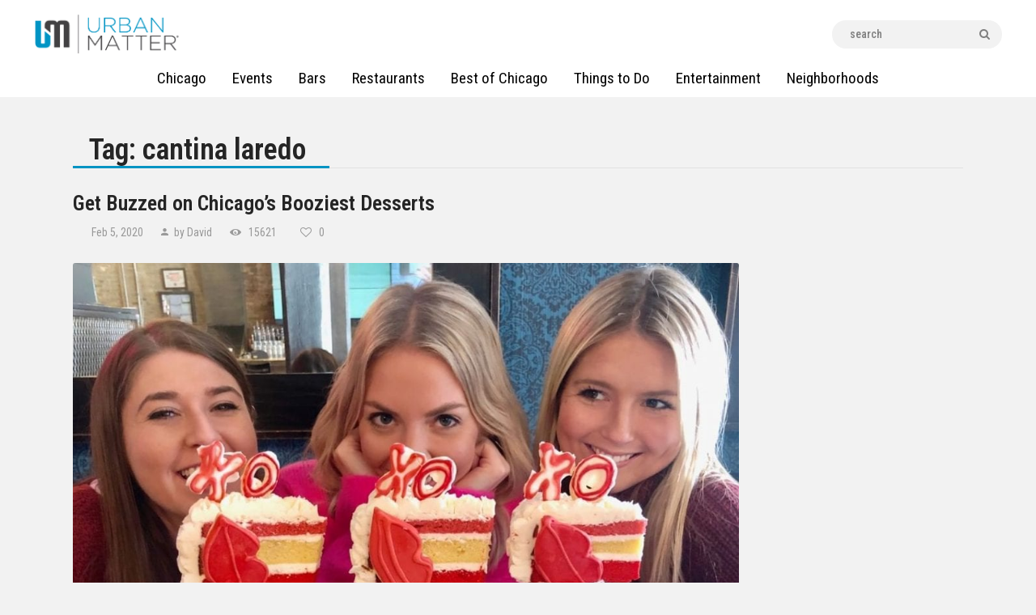

--- FILE ---
content_type: text/css
request_url: https://urbanmatter.com/chicago/wp-content/themes/buzzstone/css/__colors_dark.css
body_size: 18419
content:
/* ATTENTION! This file was generated automatically! Don&#039;t change it!!!
----------------------------------------------------------------------- */
.body_style_boxed .page_wrap{width:1358px}.content_wrap,.content_container{width:1278px}body.body_style_wide:not(.expand_content) [class*="content_wrap"]>.content,body.body_style_boxed:not(.expand_content) [class*="content_wrap"]>.content{width:842px}[class*="content_wrap"]>.sidebar{width:406px}.body_style_fullwide.sidebar_right [class*="content_wrap"]>.content,.body_style_fullscreen.sidebar_right [class*="content_wrap"]>.content{padding-right:436px}.body_style_fullwide.sidebar_right [class*="content_wrap"]>.sidebar,.body_style_fullscreen.sidebar_right [class*="content_wrap"]>.sidebar{margin-left:-406px}.body_style_fullwide.sidebar_left [class*="content_wrap"]>.content,.body_style_fullscreen.sidebar_left [class*="content_wrap"]>.content{padding-left:436px}.body_style_fullwide.sidebar_left [class*="content_wrap"]>.sidebar,.body_style_fullscreen.sidebar_left [class*="content_wrap"]>.sidebar{margin-right:-406px}.sc_content_width_1_1{width:1278px}.sc_content_width_1_2{width:639px}.sc_content_width_1_3{width:426px}.sc_content_width_2_3{width:852px}.sc_content_width_1_4{width:319.5px}.sc_content_width_3_4{width:958.5px}.scheme_dark body,.scheme_dark .body_style_boxed .page_wrap{background-color:#252525}.scheme_dark{color:#959595}.scheme_dark h1,.scheme_dark h2,.scheme_dark h3,.scheme_dark h4,.scheme_dark h5,.scheme_dark h6,.scheme_dark h1 a,.scheme_dark h2 a,.scheme_dark h3 a,.scheme_dark h4 a,.scheme_dark h5 a,.scheme_dark h6 a,.scheme_dark li a,.scheme_dark [class*="color_style_"] h1 a,.scheme_dark [class*="color_style_"] h2 a,.scheme_dark [class*="color_style_"] h3 a,.scheme_dark [class*="color_style_"] h4 a,.scheme_dark [class*="color_style_"] h5 a,.scheme_dark [class*="color_style_"] h6 a,.scheme_dark [class*="color_style_"] li a{color:#ffffff}.scheme_dark h1 a:hover,.scheme_dark h2 a:hover,.scheme_dark h3 a:hover,.scheme_dark h4 a:hover,.scheme_dark h5 a:hover,.scheme_dark h6 a:hover,.scheme_dark li a:hover{color:#ed2d30}.scheme_dark .color_style_link2 h1 a:hover,.scheme_dark .color_style_link2 h2 a:hover,.scheme_dark .color_style_link2 h3 a:hover,.scheme_dark .color_style_link2 h4 a:hover,.scheme_dark .color_style_link2 h5 a:hover,.scheme_dark .color_style_link2 h6 a:hover,.scheme_dark .color_style_link2 li a:hover{color:#ed1756}.scheme_dark .color_style_link3 h1 a:hover,.scheme_dark .color_style_link3 h2 a:hover,.scheme_dark .color_style_link3 h3 a:hover,.scheme_dark .color_style_link3 h4 a:hover,.scheme_dark .color_style_link3 h5 a:hover,.scheme_dark .color_style_link3 h6 a:hover,.scheme_dark .color_style_link3 li a:hover{color:#ddb837}.scheme_dark .color_style_dark h1 a:hover,.scheme_dark .color_style_dark h2 a:hover,.scheme_dark .color_style_dark h3 a:hover,.scheme_dark .color_style_dark h4 a:hover,.scheme_dark .color_style_dark h5 a:hover,.scheme_dark .color_style_dark h6 a:hover,.scheme_dark .color_style_dark li a:hover{color:#ed2d30}.scheme_dark dt,.scheme_dark b,.scheme_dark strong,.scheme_dark em,.scheme_dark mark,.scheme_dark ins{color:#ffffff}.scheme_dark s,.scheme_dark strike,.scheme_dark del{color:#6f6f6f}.scheme_dark code{color:#7f7f7f;	background-color:#1e1e1e;	border-color:#3b3b3b}.scheme_dark code a{color:#ed2d30}.scheme_dark code a:hover{color:#fe7259}.scheme_dark a{color:#ed2d30}.scheme_dark a:hover{color:#ffffff}.scheme_dark .color_style_link2 a{color:#ed1756}.scheme_dark .color_style_link2 a:hover{color:#8be77c}.scheme_dark .color_style_link3 a{color:#ddb837}.scheme_dark .color_style_link3 a:hover{color:#eec432}.scheme_dark .color_style_dark a{color:#ffffff}.scheme_dark .color_style_dark a:hover{color:#ed2d30}.scheme_dark blockquote{color:#ffffff;	background:#ed2d30;	background:-moz-linear-gradient(left,#ed2d30 0%,#ed1756 100%);	background:-webkit-linear-gradient(left,#ed2d30 0%,#ed1756 100%);	background:linear-gradient(to right,#ed2d30 0%,#ed1756 100%)}.scheme_dark blockquote:before{color:#ffffff;	background:#ed2d30}.scheme_dark blockquote a{color:#000000}.scheme_dark blockquote a:hover{color:#ffffff}.scheme_dark blockquote dt,.scheme_dark blockquote b,.scheme_dark blockquote strong,.scheme_dark blockquote i,.scheme_dark blockquote em,.scheme_dark blockquote mark,.scheme_dark blockquote ins{color:#ffffff}.scheme_dark blockquote s,.scheme_dark blockquote strike,.scheme_dark blockquote del{color:#6f6f6f}.scheme_dark blockquote code{color:#ffffff;	background-color:#28272e;	border-color:#4a4a4a}.scheme_dark table th,.scheme_dark table th + th,.scheme_dark table td + th{border-color:rgba(59,59,59,0.2)}.scheme_dark table td,.scheme_dark table th + td,.scheme_dark table td + td{color:#959595;	border-color:#4a4a4a}.scheme_dark table th{color:#959595;	background-color:#ffffff}.scheme_dark table th b,.scheme_dark table th strong{color:#ffffff}.scheme_dark table>tbody>tr:nth-child(2n+1)>td{background-color:#1e1e1e}.scheme_dark table>tbody>tr:nth-child(2n)>td{background-color:#252525}.scheme_dark table th a:hover{color:#ffffff}.scheme_dark hr{border-color:#3b3b3b}.scheme_dark figure figcaption,.scheme_dark .wp-caption .wp-caption-text,.scheme_dark .wp-caption .wp-caption-dd,.scheme_dark .wp-caption-overlay .wp-caption .wp-caption-text,.scheme_dark .wp-caption-overlay .wp-caption .wp-caption-dd{color:#ffffff;	background:rgba(237,45,48,0.8);	background:-moz-linear-gradient(left,rgba(237,45,48,0.8) 0%,rgba(237,23,86,0.8) 100%);	background:-webkit-linear-gradient(left,rgba(237,45,48,0.8) 0%,rgba(237,23,86,0.8) 100%);	background:linear-gradient(to right,rgba(237,45,48,0.8) 0%,rgba(237,23,86,0.8) 100%)}.scheme_dark figure figcaption a{color:#000000}.scheme_dark figure figcaption a:hover{color:#ffffff}.scheme_dark ul>li:before{color:#ed2d30}.scheme_dark .widget_search form:after,.scheme_dark .woocommerce.widget_product_search form:after,.scheme_dark .widget_display_search form:after,.scheme_dark #bbpress-forums #bbp-search-form:after{color:#7f7f7f}.scheme_dark .widget_search form:hover:after,.scheme_dark .woocommerce.widget_product_search form:hover:after,.scheme_dark .widget_display_search form:hover:after,.scheme_dark #bbpress-forums #bbp-search-form:hover:after{color:#ffffff}.scheme_dark fieldset{border-color:#3b3b3b}.scheme_dark fieldset legend{color:#ffffff;	background-color:#252525}.scheme_dark input[type="text"],.scheme_dark input[type="number"],.scheme_dark input[type="email"],.scheme_dark input[type="url"],.scheme_dark input[type="tel"],.scheme_dark input[type="search"],.scheme_dark input[type="password"],.scheme_dark .select_container,.scheme_dark .select2-container.select2-container--default span.select2-choice,.scheme_dark .select2-container.select2-container--default span.select2-selection,.scheme_dark .select2-container.select2-container--default .select2-selection--single .select2-selection__rendered,.scheme_dark .select2-container.select2-container--default .select2-selection--multiple,.scheme_dark textarea,.scheme_dark textarea.wp-editor-area,.scheme_dark .tourmaster-form-field input[type="text"],.scheme_dark .tourmaster-form-field input[type="email"],.scheme_dark .tourmaster-form-field input[type="password"],.scheme_dark .tourmaster-form-field textarea,.scheme_dark .tourmaster-form-field select,.scheme_dark .tourmaster-form-field.tourmaster-with-border input[type="text"],.scheme_dark .tourmaster-form-field.tourmaster-with-border input[type="email"],.scheme_dark .tourmaster-form-field.tourmaster-with-border input[type="password"],.scheme_dark .tourmaster-form-field.tourmaster-with-border textarea,.scheme_dark .tourmaster-form-field.tourmaster-with-border select,.scheme_dark #buddypress .dir-search input[type="search"],.scheme_dark #buddypress .dir-search input[type="text"],.scheme_dark #buddypress .groups-members-search input[type="search"],.scheme_dark #buddypress .groups-members-search input[type="text"],.scheme_dark #buddypress .standard-form input[type="color"],.scheme_dark #buddypress .standard-form input[type="date"],.scheme_dark #buddypress .standard-form input[type="datetime-local"],.scheme_dark #buddypress .standard-form input[type="datetime"],.scheme_dark #buddypress .standard-form input[type="email"],.scheme_dark #buddypress .standard-form input[type="month"],.scheme_dark #buddypress .standard-form input[type="number"],.scheme_dark #buddypress .standard-form input[type="password"],.scheme_dark #buddypress .standard-form input[type="range"],.scheme_dark #buddypress .standard-form input[type="search"],.scheme_dark #buddypress .standard-form input[type="tel"],.scheme_dark #buddypress .standard-form input[type="text"],.scheme_dark #buddypress .standard-form input[type="time"],.scheme_dark #buddypress .standard-form input[type="url"],.scheme_dark #buddypress .standard-form input[type="week"],.scheme_dark #buddypress .standard-form select,.scheme_dark #buddypress .standard-form textarea,.scheme_dark #buddypress form#whats-new-form textarea,.scheme_dark #booked-page-form input[type="email"],.scheme_dark #booked-page-form input[type="text"],.scheme_dark #booked-page-form input[type="password"],.scheme_dark #booked-page-form textarea,.scheme_dark .booked-upload-wrap,.scheme_dark .booked-upload-wrap input{color:#7f7f7f;	border-color:#2e2d32;	background-color:#2e2d32}.scheme_dark input[type="text"]:focus,.scheme_dark input[type="text"].filled,.scheme_dark input[type="number"]:focus,.scheme_dark input[type="number"].filled,.scheme_dark input[type="email"]:focus,.scheme_dark input[type="email"].filled,.scheme_dark input[type="tel"]:focus,.scheme_dark input[type="search"]:focus,.scheme_dark input[type="search"].filled,.scheme_dark input[type="password"]:focus,.scheme_dark input[type="password"].filled,.scheme_dark .select_container:hover,.scheme_dark select option:hover,.scheme_dark select option:focus,.scheme_dark .select2-container.select2-container--default span.select2-choice:hover,.scheme_dark .select2-container.select2-container--focus span.select2-choice,.scheme_dark .select2-container.select2-container--open span.select2-choice,.scheme_dark .select2-container.select2-container--focus span.select2-selection--single .select2-selection__rendered,.scheme_dark .select2-container.select2-container--open span.select2-selection--single .select2-selection__rendered,.scheme_dark .select2-container.select2-container--default span.select2-selection--single:hover .select2-selection__rendered,.scheme_dark .select2-container.select2-container--default span.select2-selection--multiple:hover,.scheme_dark .select2-container.select2-container--focus span.select2-selection--multiple,.scheme_dark .select2-container.select2-container--open span.select2-selection--multiple,.scheme_dark textarea:focus,.scheme_dark textarea.filled,.scheme_dark textarea.wp-editor-area:focus,.scheme_dark textarea.wp-editor-area.filled,.scheme_dark .tourmaster-form-field input[type="text"]:focus,.scheme_dark .tourmaster-form-field input[type="text"].filled,.scheme_dark .tourmaster-form-field input[type="email"]:focus,.scheme_dark .tourmaster-form-field input[type="email"].filled,.scheme_dark .tourmaster-form-field input[type="password"]:focus,.scheme_dark .tourmaster-form-field input[type="password"].filled,.scheme_dark .tourmaster-form-field textarea:focus,.scheme_dark .tourmaster-form-field textarea.filled,.scheme_dark .tourmaster-form-field select:focus,.scheme_dark .tourmaster-form-field select.filled,.scheme_dark .tourmaster-form-field.tourmaster-with-border input[type="text"]:focus,.scheme_dark .tourmaster-form-field.tourmaster-with-border input[type="text"].filled,.scheme_dark .tourmaster-form-field.tourmaster-with-border input[type="email"]:focus,.scheme_dark .tourmaster-form-field.tourmaster-with-border input[type="email"].filled,.scheme_dark .tourmaster-form-field.tourmaster-with-border input[type="password"]:focus,.scheme_dark .tourmaster-form-field.tourmaster-with-border input[type="password"].filled,.scheme_dark .tourmaster-form-field.tourmaster-with-border textarea:focus,.scheme_dark .tourmaster-form-field.tourmaster-with-border textarea.filled,.scheme_dark .tourmaster-form-field.tourmaster-with-border select:focus,.scheme_dark .tourmaster-form-field.tourmaster-with-border select.filled,.scheme_dark #buddypress .dir-search input[type="search"]:focus,.scheme_dark #buddypress .dir-search input[type="search"].filled,.scheme_dark #buddypress .dir-search input[type="text"]:focus,.scheme_dark #buddypress .dir-search input[type="text"].filled,.scheme_dark #buddypress .groups-members-search input[type="search"]:focus,.scheme_dark #buddypress .groups-members-search input[type="search"].filled,.scheme_dark #buddypress .groups-members-search input[type="text"]:focus,.scheme_dark #buddypress .groups-members-search input[type="text"].filled,.scheme_dark #buddypress .standard-form input[type="color"]:focus,.scheme_dark #buddypress .standard-form input[type="color"].filled,.scheme_dark #buddypress .standard-form input[type="date"]:focus,.scheme_dark #buddypress .standard-form input[type="date"].filled,.scheme_dark #buddypress .standard-form input[type="datetime-local"]:focus,.scheme_dark #buddypress .standard-form input[type="datetime-local"].filled,.scheme_dark #buddypress .standard-form input[type="datetime"]:focus,.scheme_dark #buddypress .standard-form input[type="datetime"].filled,.scheme_dark #buddypress .standard-form input[type="email"]:focus,.scheme_dark #buddypress .standard-form input[type="email"].filled,.scheme_dark #buddypress .standard-form input[type="month"]:focus,.scheme_dark #buddypress .standard-form input[type="month"].filled,.scheme_dark #buddypress .standard-form input[type="number"]:focus,.scheme_dark #buddypress .standard-form input[type="number"].filled,.scheme_dark #buddypress .standard-form input[type="password"]:focus,.scheme_dark #buddypress .standard-form input[type="password"].filled,.scheme_dark #buddypress .standard-form input[type="range"]:focus,.scheme_dark #buddypress .standard-form input[type="range"].filled,.scheme_dark #buddypress .standard-form input[type="search"]:focus,.scheme_dark #buddypress .standard-form input[type="search"].filled,.scheme_dark #buddypress .standard-form input[type="tel"]:focus,.scheme_dark #buddypress .standard-form input[type="tel"].filled,.scheme_dark #buddypress .standard-form input[type="text"]:focus,.scheme_dark #buddypress .standard-form input[type="text"].filled,.scheme_dark #buddypress .standard-form input[type="time"]:focus,.scheme_dark #buddypress .standard-form input[type="time"].filled,.scheme_dark #buddypress .standard-form input[type="url"]:focus,.scheme_dark #buddypress .standard-form input[type="url"].filled,.scheme_dark #buddypress .standard-form input[type="week"]:focus,.scheme_dark #buddypress .standard-form input[type="week"].filled,.scheme_dark #buddypress .standard-form select:focus,.scheme_dark #buddypress .standard-form select.filled,.scheme_dark #buddypress .standard-form textarea:focus,.scheme_dark #buddypress .standard-form textarea.filled,.scheme_dark #buddypress form#whats-new-form textarea:focus,.scheme_dark #buddypress form#whats-new-form textarea.filled,.scheme_dark #booked-page-form input[type="email"]:focus,.scheme_dark #booked-page-form input[type="email"].filled,.scheme_dark #booked-page-form input[type="text"]:focus,.scheme_dark #booked-page-form input[type="text"].filled,.scheme_dark #booked-page-form input[type="password"]:focus,.scheme_dark #booked-page-form input[type="password"].filled,.scheme_dark #booked-page-form textarea:focus,.scheme_dark #booked-page-form textarea.filled,.scheme_dark .booked-upload-wrap:hover,.scheme_dark .booked-upload-wrap input:focus,.scheme_dark .booked-upload-wrap input.filled{color:#ffffff;	border-color:#353535;	background-color:#2e2d32}.scheme_dark input[placeholder]::-webkit-input-placeholder{color:#7f7f7f; opacity:1}.scheme_dark textarea[placeholder]::-webkit-input-placeholder{color:#7f7f7f; opacity:1}.scheme_dark input[placeholder]::-moz-placeholder{color:#7f7f7f; opacity:1}.scheme_dark textarea[placeholder]::-moz-placeholder{color:#7f7f7f; opacity:1}.scheme_dark input[placeholder]:-ms-input-placeholder{color:#7f7f7f; opacity:1}.scheme_dark textarea[placeholder]:-ms-input-placeholder{color:#7f7f7f; opacity:1}.scheme_dark input[placeholder]::placeholder{color:#7f7f7f; opacity:1}.scheme_dark textarea[placeholder]::placeholder{color:#7f7f7f; opacity:1}.scheme_dark .select_container:before{color:#7f7f7f;	background-color:#1e1e1e}.scheme_dark .wrap-nav-info .select_container:before{color:#7f7f7f;	background-color:#2e2d32}.scheme_dark .select_container:focus:before,.scheme_dark .select_container:hover:before{color:#ffffff;	background-color:#2e2d32}.scheme_dark .select_container:after{color:#7f7f7f}.scheme_dark .select_container:focus:after,.scheme_dark .select_container:hover:after{color:#ffffff}.scheme_dark .select_container select{color:#7f7f7f;	background:#1e1e1e !important}.scheme_dark .wrap-nav-info .select_container select{color:#7f7f7f;	background:#2e2d32 !important}.scheme_dark .select_container select:focus{color:#ffffff;	background-color:#1e1e1e !important}.scheme_dark .sidebar_inner .select_container:focus:before,.scheme_dark .sidebar_inner .select_container:hover:before{background-color:#1e1e1e}.scheme_dark.sidebar .select_container:before,.scheme_dark.sidebar .select_container:after{background:#2e2d32 !important}.scheme_dark.sidebar .select_container select{background:#2e2d32 !important}.scheme_dark.sidebar .select_container select:focus{color:#ffffff;	background-color:#2e2d32 !important}.scheme_dark .footer_widgets_wrap .select_container:before,.scheme_dark .footer_widgets_wrap .select_container:after{background:#2e2d32 !important}.scheme_dark .footer_widgets_wrap .select_container select{background:#2e2d32 !important}.scheme_dark .footer_widgets_wrap .select_container select:focus{color:#ffffff;	background-color:#2e2d32 !important}.scheme_dark .select2-dropdown,.scheme_dark .select2-container.select2-container--focus span.select2-selection,.scheme_dark .select2-container.select2-container--open span.select2-selection{color:#ffffff;	border-color:#353535;	background:#2e2d32}.scheme_dark .select2-container .select2-results__option{color:#ffffff;	background:#2e2d32}.scheme_dark .select2-dropdown .select2-highlighted,.scheme_dark .select2-container .select2-results__option--highlighted[aria-selected]{color:#ffffff;	background:#ed2d30}.scheme_dark input[type="radio"] + label:before,.scheme_dark input[type="checkbox"] + label:before,.scheme_dark .wpcf7-list-item-label.wpcf7-list-item-right:before{border-color:#2e2d32 !important}.scheme_dark .sc_button_simple:not(.sc_button_bg_image),.scheme_dark .sc_button_simple:not(.sc_button_bg_image):before,.scheme_dark .sc_button_simple:not(.sc_button_bg_image):after{color:#ed2d30}.scheme_dark .sc_button_simple:not(.sc_button_bg_image):hover,.scheme_dark .sc_button_simple:not(.sc_button_bg_image):hover:before,.scheme_dark .sc_button_simple:not(.sc_button_bg_image):hover:after{color:#ffffff !important}.scheme_dark .sc_button_simple.color_style_link2:not(.sc_button_bg_image),.scheme_dark .sc_button_simple.color_style_link2:not(.sc_button_bg_image):before,.scheme_dark .sc_button_simple.color_style_link2:not(.sc_button_bg_image):after,.scheme_dark .color_style_link2 .sc_button_simple:not(.sc_button_bg_image),.scheme_dark .color_style_link2 .sc_button_simple:not(.sc_button_bg_image):before,.scheme_dark .color_style_link2 .sc_button_simple:not(.sc_button_bg_image):after{color:#ed1756}.scheme_dark .sc_button_simple.color_style_link2:not(.sc_button_bg_image):hover,.scheme_dark .sc_button_simple.color_style_link2:not(.sc_button_bg_image):hover:before,.scheme_dark .sc_button_simple.color_style_link2:not(.sc_button_bg_image):hover:after,.scheme_dark .color_style_link2 .sc_button_simple:not(.sc_button_bg_image):hover,.scheme_dark .color_style_link2 .sc_button_simple:not(.sc_button_bg_image):hover:before,.scheme_dark .color_style_link2 .sc_button_simple:not(.sc_button_bg_image):hover:after{color:#8be77c}.scheme_dark .sc_button_simple.color_style_link3:not(.sc_button_bg_image),.scheme_dark .sc_button_simple.color_style_link3:not(.sc_button_bg_image):before,.scheme_dark .sc_button_simple.color_style_link3:not(.sc_button_bg_image):after,.scheme_dark .color_style_link3 .sc_button_simple:not(.sc_button_bg_image),.scheme_dark .color_style_link3 .sc_button_simple:not(.sc_button_bg_image):before,.scheme_dark .color_style_link3 .sc_button_simple:not(.sc_button_bg_image):after{color:#ddb837}.scheme_dark .sc_button_simple.color_style_link3:not(.sc_button_bg_image):hover,.scheme_dark .sc_button_simple.color_style_link3:not(.sc_button_bg_image):hover:before,.scheme_dark .sc_button_simple.color_style_link3:not(.sc_button_bg_image):hover:after,.scheme_dark .color_style_link3 .sc_button_simple:not(.sc_button_bg_image):hover,.scheme_dark .color_style_link3 .sc_button_simple:not(.sc_button_bg_image):hover:before,.scheme_dark .color_style_link3 .sc_button_simple:not(.sc_button_bg_image):hover:after{color:#eec432}.scheme_dark .sc_button_simple.color_style_dark:not(.sc_button_bg_image),.scheme_dark .sc_button_simple.color_style_dark:not(.sc_button_bg_image):before,.scheme_dark .sc_button_simple.color_style_dark:not(.sc_button_bg_image):after,.scheme_dark .color_style_dark .sc_button_simple:not(.sc_button_bg_image),.scheme_dark .color_style_dark .sc_button_simple:not(.sc_button_bg_image):before,.scheme_dark .color_style_dark .sc_button_simple:not(.sc_button_bg_image):after{color:#ffffff}.scheme_dark .sc_button_simple.color_style_dark:not(.sc_button_bg_image):hover,.scheme_dark .sc_button_simple.color_style_dark:not(.sc_button_bg_image):hover:before,.scheme_dark .sc_button_simple.color_style_dark:not(.sc_button_bg_image):hover:after,.scheme_dark .color_style_dark .sc_button_simple:not(.sc_button_bg_image):hover,.scheme_dark .color_style_dark .sc_button_simple:not(.sc_button_bg_image):hover:before,.scheme_dark .color_style_dark .sc_button_simple:not(.sc_button_bg_image):hover:after{color:#ed2d30}.scheme_dark .sc_button_bordered:not(.sc_button_bg_image){color:#ed2d30;	border-color:#ed2d30}.scheme_dark .sc_button_bordered:not(.sc_button_bg_image):hover{color:#ffffff !important;	border-color:#ffffff !important}.scheme_dark .sc_button_bordered.color_style_link2:not(.sc_button_bg_image){color:#ed1756;	border-color:#ed1756}.scheme_dark .sc_button_bordered.color_style_link2:not(.sc_button_bg_image):hover{color:#8be77c !important;	border-color:#8be77c !important}.scheme_dark .sc_button_bordered.color_style_link3:not(.sc_button_bg_image){color:#ddb837;	border-color:#ddb837}.scheme_dark .sc_button_bordered.color_style_link3:not(.sc_button_bg_image):hover{color:#eec432 !important;	border-color:#eec432 !important}.scheme_dark .sc_button_bordered.color_style_dark:not(.sc_button_bg_image){color:#ffffff;	border-color:#ffffff}.scheme_dark .sc_button_bordered.color_style_dark:not(.sc_button_bg_image):hover{color:#ed2d30 !important;	border-color:#ed2d30 !important}.scheme_dark button:not(.components-button),.scheme_dark input[type="reset"],.scheme_dark input[type="submit"],.scheme_dark input[type="button"],.scheme_dark .post_item .more-link,.scheme_dark .comments_wrap .form-submit input[type="submit"],.scheme_dark .wp-block-button:not(.is-style-outline)>.wp-block-button__link,.scheme_dark #buddypress .comment-reply-link,.scheme_dark #buddypress .generic-button a,.scheme_dark #buddypress a.button,.scheme_dark #buddypress button,.scheme_dark #buddypress input[type="button"],.scheme_dark #buddypress input[type="reset"],.scheme_dark #buddypress input[type="submit"],.scheme_dark #buddypress ul.button-nav li a,.scheme_dark a.bp-title-button,.scheme_dark .booked-calendar-wrap .booked-appt-list .timeslot .timeslot-people button,.scheme_dark #booked-profile-page .booked-profile-appt-list .appt-block .booked-cal-buttons .google-cal-button>a,.scheme_dark #booked-profile-page input[type="submit"],.scheme_dark #booked-profile-page button,.scheme_dark .booked-list-view input[type="submit"],.scheme_dark .booked-list-view button,.scheme_dark table.booked-calendar input[type="submit"],.scheme_dark table.booked-calendar button,.scheme_dark .booked-modal input[type="submit"],.scheme_dark .booked-modal button,.scheme_dark .sc_button_default,.scheme_dark .sc_button:not(.sc_button_simple):not(.sc_button_bordered):not(.sc_button_bg_image),.scheme_dark .socials_share:not(.socials_type_drop) .social_icon,.scheme_dark .tourmaster-tour-search-wrap input.tourmaster-tour-search-submit[type="submit"],.scheme_dark #tribe-bar-form .tribe-bar-submit input[type="submit"],.scheme_dark #tribe-bar-form.tribe-bar-mini .tribe-bar-submit input[type="submit"],.scheme_dark #tribe-bar-views li.tribe-bar-views-option a,.scheme_dark #tribe-bar-views .tribe-bar-views-list .tribe-bar-views-option.tribe-bar-active a,.scheme_dark #tribe-events .tribe-events-button,.scheme_dark .tribe-events-button,.scheme_dark .tribe-events-cal-links a,.scheme_dark .tribe-events-sub-nav li a,.scheme_dark .edd_download_purchase_form .button,.scheme_dark #edd-purchase-button,.scheme_dark .edd-submit.button,.scheme_dark .widget_edd_cart_widget .edd_checkout a,.scheme_dark .sc_edd_details .downloads_page_tags .downloads_page_data>a,.scheme_dark .mc4wp-form input[type="submit"],.scheme_dark .woocommerce #respond input#submit,.scheme_dark .woocommerce .button,.scheme_dark .woocommerce-page .button,.scheme_dark .woocommerce a.button,.scheme_dark .woocommerce-page a.button,.scheme_dark .woocommerce button.button,.scheme_dark .woocommerce-page button.button,.scheme_dark .woocommerce input.button,.scheme_dark .woocommerce-page input.button,.scheme_dark .woocommerce input[type="button"],.scheme_dark .woocommerce-page input[type="button"],.scheme_dark .woocommerce input[type="submit"],.scheme_dark .woocommerce-page input[type="submit"],.scheme_dark .woocommerce #respond input#submit.alt,.scheme_dark .woocommerce a.button.alt,.scheme_dark .woocommerce button.button.alt,.scheme_dark .woocommerce input.button.alt,.scheme_dark .nav-links-more a{color:#ffffff; background-color:#ed2d30}.scheme_dark .widget_shopping_cart .buttons a{color:#252525}.scheme_dark .woocommerce #respond input#submit.disabled,.scheme_dark .woocommerce #respond input#submit:disabled,.scheme_dark .woocommerce #respond input#submit[disabled]:disabled,.scheme_dark .woocommerce a.button.disabled,.scheme_dark .woocommerce a.button:disabled,.scheme_dark .woocommerce a.button[disabled]:disabled,.scheme_dark .woocommerce button.button.disabled,.scheme_dark .woocommerce button.button:disabled,.scheme_dark .woocommerce button.button[disabled]:disabled,.scheme_dark .woocommerce input.button.disabled,.scheme_dark .woocommerce input.button:disabled,.scheme_dark .woocommerce input.button[disabled]:disabled{color:#ffffff}.scheme_dark .theme_button{color:#ffffff !important;	background-color:#ed2d30}.scheme_dark .theme_button.color_style_link2{background-color:#ed1756 !important}.scheme_dark .theme_button.color_style_link3{background-color:#ddb837 !important}.scheme_dark .theme_button.color_style_dark{color:#252525 !important;	background-color:#ffffff !important}.scheme_dark .sc_price_item_link{color:#ffffff;	background-color:#ffaa5f}.scheme_dark .sc_button_default.color_style_link2,.scheme_dark .sc_button.color_style_link2:not(.sc_button_simple):not(.sc_button_bordered):not(.sc_button_bg_image){background-color:#ed1756}.scheme_dark .sc_button_default.color_style_link3,.scheme_dark .sc_button.color_style_link3:not(.sc_button_simple):not(.sc_button_bordered):not(.sc_button_bg_image){background-color:#ddb837}.scheme_dark .sc_button_default.color_style_dark,.scheme_dark .sc_button.color_style_dark:not(.sc_button_simple):not(.sc_button_bordered):not(.sc_button_bg_image){color:#252525;	background-color:#ffffff}.scheme_dark .search_wrap .search_submit:before{color:#7f7f7f}.scheme_dark button[disabled]:hover,.scheme_dark input[type="submit"][disabled]:hover,.scheme_dark input[type="button"][disabled]:hover,.scheme_dark button[disabled],.scheme_dark input[type="submit"][disabled],.scheme_dark input[type="button"][disabled]{background-color:#252525 !important;	color:#959595 !important}.scheme_dark button:hover,.scheme_dark button:focus,.scheme_dark input[type="submit"]:hover,.scheme_dark input[type="submit"]:focus,.scheme_dark input[type="reset"]:hover,.scheme_dark input[type="reset"]:focus,.scheme_dark input[type="button"]:hover,.scheme_dark input[type="button"]:focus,.scheme_dark .wp-block-button:not(.is-style-outline)>.wp-block-button__link:hover,.scheme_dark .wp-block-button:not(.is-style-outline)>.wp-block-button__link:focus,.scheme_dark .post_item .more-link:hover,.scheme_dark .comments_wrap .form-submit input[type="submit"]:hover,.scheme_dark .comments_wrap .form-submit input[type="submit"]:focus,.scheme_dark #buddypress .comment-reply-link:hover,.scheme_dark #buddypress .generic-button a:hover,.scheme_dark #buddypress a.button:hover,.scheme_dark #buddypress button:hover,.scheme_dark #buddypress input[type="button"]:hover,.scheme_dark #buddypress input[type="reset"]:hover,.scheme_dark #buddypress input[type="submit"]:hover,.scheme_dark #buddypress ul.button-nav li a:hover,.scheme_dark a.bp-title-button:hover,.scheme_dark .booked-calendar-wrap .booked-appt-list .timeslot .timeslot-people button:hover,.scheme_dark body #booked-profile-page .booked-profile-appt-list .appt-block .booked-cal-buttons .google-cal-button>a:hover,.scheme_dark body #booked-profile-page input[type="submit"]:hover,.scheme_dark body #booked-profile-page button:hover,.scheme_dark body .booked-list-view input[type="submit"]:hover,.scheme_dark body .booked-list-view button:hover,.scheme_dark body table.booked-calendar input[type="submit"]:hover,.scheme_dark body table.booked-calendar button:hover,.scheme_dark body .booked-modal input[type="submit"]:hover,.scheme_dark body .booked-modal button:hover,.scheme_dark .sc_button_default:hover,.scheme_dark .sc_button:not(.sc_button_simple):not(.sc_button_bordered):not(.sc_button_bg_image):hover,.scheme_dark .socials_share:not(.socials_type_drop) .social_icon:hover,.scheme_dark .tourmaster-tour-search-wrap input.tourmaster-tour-search-submit[type="submit"]:hover,.scheme_dark #tribe-bar-form .tribe-bar-submit input[type="submit"]:hover,.scheme_dark #tribe-bar-form .tribe-bar-submit input[type="submit"]:focus,.scheme_dark #tribe-bar-form.tribe-bar-mini .tribe-bar-submit input[type="submit"]:hover,.scheme_dark #tribe-bar-form.tribe-bar-mini .tribe-bar-submit input[type="submit"]:focus,.scheme_dark #tribe-bar-views li.tribe-bar-views-option a:hover,.scheme_dark #tribe-bar-views .tribe-bar-views-list .tribe-bar-views-option.tribe-bar-active a:hover,.scheme_dark #tribe-events .tribe-events-button:hover,.scheme_dark .tribe-events-button:hover,.scheme_dark .tribe-events-cal-links a:hover,.scheme_dark .tribe-events-sub-nav li a:hover,.scheme_dark .edd_download_purchase_form .button:hover,.scheme_dark .edd_download_purchase_form .button:active,.scheme_dark .edd_download_purchase_form .button:focus,.scheme_dark #edd-purchase-button:hover,.scheme_dark #edd-purchase-button:active,.scheme_dark #edd-purchase-button:focus,.scheme_dark .edd-submit.button:hover,.scheme_dark .edd-submit.button:active,.scheme_dark .edd-submit.button:focus,.scheme_dark .widget_edd_cart_widget .edd_checkout a:hover,.scheme_dark .sc_edd_details .downloads_page_tags .downloads_page_data>a:hover,.scheme_dark .mc4wp-form input[type="submit"]:hover,.scheme_dark .mc4wp-form input[type="submit"]:focus,.scheme_dark .woocommerce #respond input#submit:hover,.scheme_dark .woocommerce .button:hover,.scheme_dark .woocommerce-page .button:hover,.scheme_dark .woocommerce a.button:hover,.scheme_dark .woocommerce-page a.button:hover,.scheme_dark .woocommerce button.button:hover,.scheme_dark .woocommerce-page button.button:hover,.scheme_dark .woocommerce input.button:hover,.scheme_dark .woocommerce-page input.button:hover,.scheme_dark .woocommerce input[type="button"]:hover,.scheme_dark .woocommerce-page input[type="button"]:hover,.scheme_dark .woocommerce input[type="submit"]:hover,.scheme_dark .woocommerce-page input[type="submit"]:hover,.scheme_dark .nav-links-more a:hover{color:#1e1e1e;	background-color:#ffffff}.scheme_dark .theme_button:before,.scheme_dark .more-link:before{background-color:#ffffff !important}.scheme_dark .woocommerce #respond input#submit.alt:hover,.scheme_dark .woocommerce a.button.alt:hover,.scheme_dark .woocommerce button.button.alt:hover,.scheme_dark .woocommerce input.button.alt:hover{color:#1e1e1e;	background-color:#ffffff}.scheme_dark .theme_button:hover,.scheme_dark .theme_button:focus{color:#1e1e1e !important;	background-color:#ffffff}.scheme_dark .theme_button.color_style_link2:hover{background-color:#8be77c !important}.scheme_dark .theme_button.color_style_link3:hover{background-color:#eec432 !important}.scheme_dark .theme_button.color_style_dark:hover{color:#1d1d1d !important;	background-color:#ed2d30 !important}.scheme_dark .sc_price_item:hover .sc_price_item_link,.scheme_dark .sc_price_item_link:hover{color:#1d1d1d;	background-color:#fe7259}.scheme_dark .sc_button_default.color_style_link2:hover,.scheme_dark .sc_button.color_style_link2:not(.sc_button_simple):not(.sc_button_bordered):not(.sc_button_bg_image):hover{background-color:#8be77c}.scheme_dark .sc_button_default.color_style_link3:hover,.scheme_dark .sc_button.color_style_link3:not(.sc_button_simple):not(.sc_button_bordered):not(.sc_button_bg_image):hover{background-color:#eec432}.scheme_dark .sc_button_default.color_style_dark:hover,.scheme_dark .sc_button.color_style_dark:not(.sc_button_simple):not(.sc_button_bordered):not(.sc_button_bg_image):hover{color:#1d1d1d;	background-color:#ed2d30}.scheme_dark .search_wrap .search_submit:hover:before{color:#ffffff}.scheme_dark.sidebar button,.scheme_dark.sidebar input[type="reset"],.scheme_dark.sidebar input[type="submit"],.scheme_dark.sidebar input[type="button"],.scheme_dark.sidebar .sc_button_default,.scheme_dark.sidebar .sc_button:not(.sc_button_simple):not(.sc_button_bordered):not(.sc_button_bg_image),.scheme_dark.sidebar .socials_share:not(.socials_type_drop) .social_icon,.scheme_dark.sidebar .edd_download_purchase_form .button,.scheme_dark.sidebar #edd-purchase-button,.scheme_dark.sidebar .edd-submit.button,.scheme_dark.sidebar .widget_edd_cart_widget .edd_checkout a,.scheme_dark.sidebar .sc_edd_details .downloads_page_tags .downloads_page_data>a,.scheme_dark.sidebar .woocommerce-message .button,.scheme_dark.sidebar .woocommerce-error .button,.scheme_dark.sidebar .woocommerce-info .button,.scheme_dark.sidebar .widget.woocommerce .button,.scheme_dark.sidebar .widget.woocommerce a.button,.scheme_dark.sidebar .widget.woocommerce button.button,.scheme_dark.sidebar .widget.woocommerce input.button,.scheme_dark.sidebar .widget.woocommerce input[type="button"],.scheme_dark.sidebar .widget.woocommerce input[type="submit"],.scheme_dark.sidebar .widget.WOOCS_CONVERTER .button,.scheme_dark.sidebar .widget.yith-woocompare-widget a.button,.scheme_dark.sidebar .widget_product_search .search_button{color:#ffffff;	background-color:#ed2d30}.scheme_dark.sidebar button:hover,.scheme_dark.sidebar button:focus,.scheme_dark.sidebar input[type="reset"]:hover,.scheme_dark.sidebar input[type="reset"]:focus,.scheme_dark.sidebar input[type="submit"]:hover,.scheme_dark.sidebar input[type="submit"]:focus,.scheme_dark.sidebar input[type="button"]:hover,.scheme_dark.sidebar input[type="button"]:focus,.scheme_dark.sidebar .sc_button_default:hover,.scheme_dark.sidebar .sc_button:not(.sc_button_simple):not(.sc_button_bordered):not(.sc_button_bg_image):hover,.scheme_dark.sidebar .socials_share:not(.socials_type_drop) .social_icon:hover,.scheme_dark.sidebar .edd_download_purchase_form .button:hover,.scheme_dark.sidebar #edd-purchase-button:hover,.scheme_dark.sidebar .edd-submit.button:hover,.scheme_dark.sidebar .widget_edd_cart_widget .edd_checkout a:hover,.scheme_dark.sidebar .sc_edd_details .downloads_page_tags .downloads_page_data>a:hover,.scheme_dark.sidebar .woocommerce-message .button:hover,.scheme_dark.sidebar .woocommerce-error .button:hover,.scheme_dark.sidebar .woocommerce-info .button:hover,.scheme_dark.sidebar .widget.woocommerce .button:hover,.scheme_dark.sidebar .widget.woocommerce a.button:hover,.scheme_dark.sidebar .widget.woocommerce button.button:hover,.scheme_dark.sidebar .widget.woocommerce button.button:focus,.scheme_dark.sidebar .widget.woocommerce input.button:hover,.scheme_dark.sidebar .widget.woocommerce input.button:focus,.scheme_dark.sidebar .widget.woocommerce input[type="button"]:hover,.scheme_dark.sidebar .widget.woocommerce input[type="button"]:focus,.scheme_dark.sidebar .widget.woocommerce input[type="submit"]:hover,.scheme_dark.sidebar .widget.woocommerce input[type="submit"]:focus,.scheme_dark.sidebar .widget.WOOCS_CONVERTER .button:hover,.scheme_dark.sidebar .widget.yith-woocompare-widget a.button:hover,.scheme_dark.sidebar .widget_product_search .search_button:hover{color:#1d1d1d;	background-color:#fe7259}.scheme_dark .wp-editor-container input[type="button"]{background-color:#1e1e1e;	border-color:#3b3b3b;	color:#ffffff;	-webkit-box-shadow:0 1px 0 0 #4a4a4a; -ms-box-shadow:0 1px 0 0 #4a4a4a; box-shadow:0 1px 0 0 #4a4a4a}.scheme_dark .wp-editor-container input[type="button"]:hover,.scheme_dark .wp-editor-container input[type="button"]:focus{background-color:#1e1e1e;	border-color:#4a4a4a;	color:#ed2d30}.scheme_dark .sticky{border-color:#3b3b3b}.scheme_dark .sticky .label_sticky{border-top-color:#ed2d30}.scheme_dark.top_panel,.scheme_dark.footer_wrap{color:#959595;	background-color:#252525}.scheme_dark.sc_layouts_row{color:#959595;	background-color:#252525}.scheme_dark .sc_layouts_row_delimiter,.scheme_dark.sc_layouts_row_delimiter{border-color:#3b3b3b}.footer_wrap .scheme_dark.vc_row .sc_layouts_row_delimiter,.footer_wrap .scheme_dark.sc_layouts_row_delimiter,.scheme_dark.footer_wrap .sc_layouts_row_delimiter{border-color:#3b3b3b}.scheme_dark .sc_layouts_item_icon{color:#6f6f6f}.scheme_dark .sc_layouts_menu_mobile_button .sc_layouts_item_icon{color:#ffffff}.scheme_dark .sc_layouts_menu_mobile_button .sc_layouts_item_link:hover .sc_layouts_item_icon{color:#ed2d30 !important}.scheme_dark .sc_layouts_item_details_line1{color:#ed2d30}.scheme_dark .sc_layouts_item_details_line2{color:#ffffff}.scheme_dark span.trx_addons_login_menu,.scheme_dark span.trx_addons_login_menu:after{color:#7f7f7f;	background-color:#1e1e1e;	border-color:#3b3b3b}.scheme_dark span.trx_addons_login_menu .trx_addons_login_menu_delimiter{border-color:#3b3b3b}.scheme_dark span.trx_addons_login_menu .trx_addons_login_menu_item{color:#7f7f7f}.scheme_dark span.trx_addons_login_menu .trx_addons_login_menu_item:hover{color:#ffffff;	background-color:#1e1e1e}.scheme_dark .sc_layouts_row_fixed_on{background-color:#1e1e1e}.scheme_dark .sc_layouts_row.sc_layouts_row_type_narrow,.scheme_dark.sc_layouts_row.sc_layouts_row_type_narrow{color:#7f7f7f;	background-color:#1e1e1e}.scheme_dark .sc_layouts_row_type_narrow .sc_layouts_item,.scheme_dark.sc_layouts_row_type_narrow .sc_layouts_item{color:#7f7f7f}.scheme_dark .sc_layouts_row_type_narrow .sc_layouts_item a:not(.sc_button):not(.button),.scheme_dark.sc_layouts_row_type_narrow .sc_layouts_item a:not(.sc_button):not(.button){color:#7f7f7f}.scheme_dark .sc_layouts_row_type_narrow .sc_layouts_item a:not(.sc_button):not(.button):hover,.scheme_dark .sc_layouts_row_type_narrow .sc_layouts_item a:not(.sc_button):not(.button):hover .sc_layouts_item_icon,.scheme_dark.sc_layouts_row_type_narrow .sc_layouts_item a:not(.sc_button):not(.button):hover,.scheme_dark.sc_layouts_row_type_narrow .sc_layouts_item a:not(.sc_button):not(.button):hover .sc_layouts_item_icon{color:#ffffff}.scheme_dark .sc_layouts_row_type_narrow .sc_layouts_item_icon,.scheme_dark.sc_layouts_row_type_narrow .sc_layouts_item_icon{color:#ed2d30}.scheme_dark .sc_layouts_row_type_narrow .sc_layouts_item_details_line1,.scheme_dark .sc_layouts_row_type_narrow .sc_layouts_item_details_line2,.scheme_dark.sc_layouts_row_type_narrow .sc_layouts_item_details_line1,.scheme_dark.sc_layouts_row_type_narrow .sc_layouts_item_details_line2{color:#7f7f7f}.scheme_dark .sc_layouts_row_type_narrow .socials_wrap .social_item .social_icon,.scheme_dark.sc_layouts_row_type_narrow .socials_wrap .social_item .social_icon{background-color:transparent;	color:#ed2d30}.scheme_dark .sc_layouts_row_type_narrow .socials_wrap .social_item:hover .social_icon,.scheme_dark.sc_layouts_row_type_narrow .socials_wrap .social_item:hover .social_icon{background-color:transparent;	color:#fe7259}.scheme_dark .sc_layouts_row_type_normal .socials_wrap .social_item .social_icon,.scheme_dark.sc_layouts_row_type_normal .socials_wrap .social_item .social_icon{background-color:#1e1e1e;	color:#ffffff}.scheme_dark .sc_layouts_row_type_normal .socials_wrap .social_item:hover .social_icon,.scheme_dark.sc_layouts_row_type_normal .socials_wrap .social_item:hover .social_icon{background-color:#1e1e1e;	color:#ed2d30}.scheme_dark .sc_layouts_row_type_narrow .sc_button_default,.scheme_dark .sc_layouts_row_type_narrow .sc_button:not(.sc_button_simple):not(.sc_button_bordered):not(.sc_button_bg_image),.scheme_dark.sc_layouts_row_type_narrow .sc_button_default,.scheme_dark.sc_layouts_row_type_narrow .sc_button:not(.sc_button_simple):not(.sc_button_bordered):not(.sc_button_bg_image){background-color:#ed2d30;	color:#ffffff}.scheme_dark .sc_layouts_row_type_narrow .sc_button_default:hover,.scheme_dark .sc_layouts_row_type_narrow .sc_button:not(.sc_button_simple):not(.sc_button_bordered):not(.sc_button_bg_image):hover,.scheme_dark.sc_layouts_row_type_narrow .sc_button_default:hover,.scheme_dark.sc_layouts_row_type_narrow .sc_button:not(.sc_button_simple):not(.sc_button_bordered):not(.sc_button_bg_image):hover{background-color:#ed2d30;	color:#ffffff}.scheme_dark .sc_layouts_row_type_narrow .sc_button.color_style_link2,.scheme_dark.sc_layouts_row_type_narrow .sc_button.color_style_link2{background-color:#8be77c;	color:#ffffff}.scheme_dark .sc_layouts_row_type_narrow .sc_button.color_style_link2:hover,.scheme_dark.sc_layouts_row_type_narrow .sc_button.color_style_link2:hover{background-color:#80d572;	color:#ffffff !important}.scheme_dark .sc_layouts_row_type_narrow .sc_button.color_style_link3,.scheme_dark.sc_layouts_row_type_narrow .sc_button.color_style_link3{background-color:#eec432;	color:#ffffff}.scheme_dark .sc_layouts_row_type_narrow .sc_button.color_style_link3:hover,.scheme_dark.sc_layouts_row_type_narrow .sc_button.color_style_link2:hover{background-color:#ddb837;	color:#ffffff !important}.scheme_dark .sc_layouts_row_type_narrow .sc_button.color_style_dark,.scheme_dark.sc_layouts_row_type_narrow .sc_button.color_style_dark{background-color:#ffffff;	color:#ffffff}.scheme_dark .sc_layouts_row_type_narrow .sc_button.color_style_dark:hover,.scheme_dark.sc_layouts_row_type_narrow .sc_button.color_style_dark:hover{background-color:#ed2d30;	color:#ffffff !important}.scheme_dark .sc_layouts_row_type_narrow .sc_button_bordered:not(.sc_button_bg_image),.scheme_dark.sc_layouts_row_type_narrow .sc_button_bordered:not(.sc_button_bg_image){color:#ed2d30;	border-color:#ed2d30}.scheme_dark .sc_layouts_row_type_narrow .sc_button_bordered:not(.sc_button_bg_image):hover,.scheme_dark.sc_layouts_row_type_narrow .sc_button_bordered:not(.sc_button_bg_image):hover{color:#fe7259 !important;	border-color:#fe7259 !important}.scheme_dark .sc_layouts_row_type_narrow .sc_button_bordered.color_style_link2:not(.sc_button_bg_image),.scheme_dark.sc_layouts_row_type_narrow .sc_button_bordered.color_style_link2:not(.sc_button_bg_image){color:#8be77c;	border-color:#8be77c}.scheme_dark .sc_layouts_row_type_narrow .sc_button_bordered.color_style_link2:not(.sc_button_bg_image):hover,.scheme_dark.sc_layouts_row_type_narrow .sc_button_bordered.color_style_link2:not(.sc_button_bg_image):hover{color:#80d572 !important;	border-color:#80d572 !important}.scheme_dark .sc_layouts_row_type_narrow .sc_button_bordered.color_style_link3:not(.sc_button_bg_image),.scheme_dark.sc_layouts_row_type_narrow .sc_button_bordered.color_style_link3:not(.sc_button_bg_image){color:#eec432;	border-color:#eec432}.scheme_dark .sc_layouts_row_type_narrow .sc_button_bordered.color_style_link3:not(.sc_button_bg_image):hover,.scheme_dark.sc_layouts_row_type_narrow .sc_button_bordered.color_style_link3:not(.sc_button_bg_image):hover{color:#ddb837 !important;	border-color:#ddb837 !important}.scheme_dark .sc_layouts_row_type_narrow .sc_button_bordered.color_style_dark:not(.sc_button_bg_image),.scheme_dark.sc_layouts_row_type_narrow .sc_button_bordered.color_style_dark:not(.sc_button_bg_image){color:#ffffff;	border-color:#ffffff}.scheme_dark .sc_layouts_row_type_narrow .sc_button_bordered.color_style_dark:not(.sc_button_bg_image):hover,.scheme_dark.sc_layouts_row_type_narrow .sc_button_bordered.color_style_dark:not(.sc_button_bg_image):hover{color:#ed2d30 !important;	border-color:#ed2d30 !important}.scheme_dark .sc_layouts_row_type_narrow .search_wrap .search_submit,.scheme_dark.sc_layouts_row_type_narrow .search_wrap .search_submit{background-color:transparent;	color:#ed2d30}.scheme_dark .sc_layouts_row_type_narrow .search_wrap .search_field,.scheme_dark.sc_layouts_row_type_narrow .search_wrap .search_field{color:#7f7f7f}.scheme_dark .sc_layouts_row_type_narrow .search_wrap .search_field::-webkit-input-placeholder,.scheme_dark.sc_layouts_row_type_narrow .search_wrap .search_field::-webkit-input-placeholder{color:#7f7f7f}.scheme_dark .sc_layouts_row_type_narrow .search_wrap .search_field::-moz-placeholder,.scheme_dark.sc_layouts_row_type_narrow .search_wrap .search_field::-moz-placeholder{color:#7f7f7f}.scheme_dark .sc_layouts_row_type_narrow .search_wrap .search_field:-ms-input-placeholder,.scheme_dark.sc_layouts_row_type_narrow .search_wrap .search_field:-ms-input-placeholder{color:#7f7f7f}.scheme_dark .sc_layouts_row_type_narrow .search_wrap .search_field:focus,.scheme_dark.sc_layouts_row_type_narrow .search_wrap .search_field:focus{color:#ffffff}.scheme_dark .sc_layouts_row_type_compact .sc_layouts_item,.scheme_dark.sc_layouts_row_type_compact .sc_layouts_item{color:#959595}.scheme_dark .sc_layouts_row_type_compact .sc_layouts_item a:not(.sc_button):not(.button),.scheme_dark.sc_layouts_row_type_compact .sc_layouts_item a:not(.sc_button):not(.button){color:#959595}.scheme_dark .sc_layouts_row_type_compact .sc_layouts_item a:not(.sc_button):not(.button):hover,.scheme_dark .sc_layouts_row_type_compact .sc_layouts_item a:hover .sc_layouts_item_icon,.scheme_dark.sc_layouts_row_type_compact .sc_layouts_item a:not(.sc_button):not(.button):hover,.scheme_dark.sc_layouts_row_type_compact .sc_layouts_item a:hover .sc_layouts_item_icon{color:#ffffff}.scheme_dark .sc_layouts_row_type_compact .sc_layouts_item_icon,.scheme_dark.sc_layouts_row_type_compact .sc_layouts_item_icon{color:#ed2d30}.scheme_dark .sc_layouts_row_type_compact .sc_layouts_item_details_line1,.scheme_dark .sc_layouts_row_type_compact .sc_layouts_item_details_line2,.scheme_dark.sc_layouts_row_type_compact .sc_layouts_item_details_line1,.scheme_dark.sc_layouts_row_type_compact .sc_layouts_item_details_line2{color:#959595}.scheme_dark .sc_layouts_row_type_compact .socials_wrap .social_item .social_icon,.scheme_dark.sc_layouts_row_type_compact .socials_wrap .social_item .social_icon{background-color:transparent;	color:#ffffff}.scheme_dark .sc_layouts_row_type_compact .socials_wrap .social_item:hover .social_icon,.scheme_dark.sc_layouts_row_type_compact .socials_wrap .social_item:hover .social_icon{background-color:transparent;	color:#ffffff}.scheme_dark .sc_layouts_row_type_compact .search_wrap .search_submit,.scheme_dark.sc_layouts_row_type_compact .search_wrap .search_submit{background-color:transparent;	color:#ffffff}.scheme_dark .sc_layouts_row_type_compact .search_wrap .search_submit:hover,.scheme_dark.sc_layouts_row_type_compact .search_wrap .search_submit:hover{background-color:transparent;	color:#ffffff}.scheme_dark .sc_layouts_row_type_compact .search_wrap.search_style_normal .search_submit,.scheme_dark.sc_layouts_row_type_compact .search_wrap.search_style_normal .search_submit{color:#ed2d30}.scheme_dark .sc_layouts_row_type_compact .search_wrap.search_style_normal .search_submit:hover,.scheme_dark.sc_layouts_row_type_compact .search_wrap.search_style_normal .search_submit:hover{color:#ffffff}.scheme_dark .sc_layouts_row_type_compact .search_wrap .search_field::-webkit-input-placeholder,.scheme_dark.sc_layouts_row_type_compact .search_wrap .search_field::-webkit-input-placeholder{color:#959595}.scheme_dark .sc_layouts_row_type_compact .search_wrap .search_field::-moz-placeholder,.scheme_dark.sc_layouts_row_type_compact .search_wrap .search_field::-moz-placeholder{color:#959595}.scheme_dark .sc_layouts_row_type_compact .search_wrap .search_field:-ms-input-placeholder,.scheme_dark.sc_layouts_row_type_compact .search_wrap .search_field:-ms-input-placeholder{color:#959595}.scheme_dark .sc_layouts_row_type_normal .sc_layouts_item,.scheme_dark.sc_layouts_row_type_normal .sc_layouts_item{color:#959595}.scheme_dark .sc_layouts_row_type_normal .sc_layouts_item a:not(.sc_button):not(.button),.scheme_dark.sc_layouts_row_type_normal .sc_layouts_item a:not(.sc_button):not(.button){color:#959595}.scheme_dark .sc_layouts_row_type_normal .sc_layouts_item a:not(.sc_button):not(.button):hover,.scheme_dark .sc_layouts_row_type_normal .sc_layouts_item a:not(.sc_button):not(.button):hover .sc_layouts_item_icon,.scheme_dark.sc_layouts_row_type_normal .sc_layouts_item a:not(.sc_button):not(.button):hover,.scheme_dark.sc_layouts_row_type_normal .sc_layouts_item a:not(.sc_button):not(.button):hover .sc_layouts_item_icon{color:#ffffff}.scheme_dark .sc_layouts_row_type_normal .search_wrap .search_submit,.scheme_dark.sc_layouts_row_type_normal .search_wrap .search_submit{background-color:transparent;	color:#7f7f7f}.scheme_dark .sc_layouts_row_type_normal .search_wrap .search_submit:hover,.scheme_dark.sc_layouts_row_type_normal .search_wrap .search_submit:hover{background-color:transparent;	color:#ffffff}.scheme_dark .sc_layouts_logo b{color:#ffffff}.scheme_dark .sc_layouts_logo i{color:#ed2d30}.scheme_dark .sc_layouts_logo_text{color:#ed2d30}.scheme_dark .sc_layouts_logo .logo_text{color:#ffffff}.scheme_dark .sc_layouts_logo:hover .logo_text{color:#ed2d30}.scheme_dark .logo_slogan{color:#959595}.scheme_dark .search_style_expand.search_opened{background-color:#252525;	border-color:#3b3b3b}.scheme_dark .search_style_expand.search_opened .search_submit{color:#959595}.scheme_dark .search_style_expand .search_submit:hover,.scheme_dark .search_style_expand .search_submit:focus{color:#ffffff}.scheme_dark .search_style_fullscreen.search_opened .search_form_wrap{background-color:rgba(37,37,37,0.9)}.scheme_dark .search_style_fullscreen.search_opened .search_form{border-color:#ffffff}.scheme_dark .search_style_fullscreen.search_opened .search_close,.scheme_dark .search_style_fullscreen.search_opened .search_field,.scheme_dark .search_style_fullscreen.search_opened .search_submit{color:#ffffff}.scheme_dark .search_style_fullscreen.search_opened .search_close:hover,.scheme_dark .search_style_fullscreen.search_opened .search_field:hover,.scheme_dark .search_style_fullscreen.search_opened .search_field:focus,.scheme_dark .search_style_fullscreen.search_opened .search_submit:hover,.scheme_dark .search_style_fullscreen.search_opened .search_submit:focus{color:#959595}.scheme_dark .search_style_fullscreen.search_opened .search_field::-webkit-input-placeholder{color:#6f6f6f; opacity:1}.scheme_dark .search_style_fullscreen.search_opened .search_field::-moz-placeholder{color:#6f6f6f; opacity:1}.scheme_dark .search_style_fullscreen.search_opened .search_field:-moz-placeholder{color:#6f6f6f; opacity:1}.scheme_dark .search_style_fullscreen.search_opened .search_field:-ms-input-placeholder{color:#6f6f6f; opacity:1}.scheme_dark .search_wrap .search_results{background-color:#252525;	border-color:#3b3b3b}.scheme_dark .search_wrap .search_results:after{background-color:#252525;	border-left-color:#3b3b3b;	border-top-color:#3b3b3b}.scheme_dark .search_wrap .search_results .search_results_close{color:#6f6f6f}.scheme_dark .search_wrap .search_results .search_results_close:hover{color:#ffffff}.scheme_dark .search_results.widget_area .post_item + .post_item{border-top-color:#3b3b3b}.scheme_dark .sc_layouts_title .sc_layouts_title_meta,.scheme_dark .sc_layouts_title .post_meta,.scheme_dark .sc_layouts_title .post_meta_item,.scheme_dark .sc_layouts_title .post_meta .vc_inline-link,.scheme_dark .sc_layouts_title .post_meta_item a,.scheme_dark .sc_layouts_title .post_meta_item:after,.scheme_dark .sc_layouts_title .post_meta_item:hover:after,.scheme_dark .sc_layouts_title .post_meta_item.post_categories,.scheme_dark .sc_layouts_title .post_meta_item.post_categories a,.scheme_dark .sc_layouts_title .post_info .post_info_item,.scheme_dark .sc_layouts_title .post_info .post_info_item a,.scheme_dark .sc_layouts_title .post_info_counters .post_counters_item,.scheme_dark .sc_layouts_title .post_counters .socials_share .socials_caption:before,.scheme_dark .sc_layouts_title .post_counters .socials_share .socials_caption:hover:before{color:#ffffff}.scheme_dark .sc_layouts_title .post_meta_item a:hover,.scheme_dark .sc_layouts_title .post_meta .vc_inline-link:hover,.scheme_dark .sc_layouts_title a.post_meta_item:hover,.scheme_dark .sc_layouts_title .post_info .post_info_item a:hover,.scheme_dark .sc_layouts_title .post_info_counters .post_counters_item:hover{color:#6f6f6f}.scheme_dark .sc_layouts_title .sc_layouts_title_description{color:#ffffff}.scheme_dark .sc_layouts_title_breadcrumbs{color:#ffffff}.scheme_dark .sc_layouts_title_breadcrumbs a{color:#ffffff !important}.scheme_dark .sc_layouts_title_breadcrumbs a:hover{color:#6f6f6f !important}.scheme_dark .sc_layouts_menu_nav>li>a{color:#a6a6a6 !important}.scheme_dark .sc_layouts_menu_nav>li>a:hover,.scheme_dark .sc_layouts_menu_nav>li.sfHover>a{color:#ffffff !important}.scheme_dark .sc_layouts_menu_nav>li.current-menu-item>a,.scheme_dark .sc_layouts_menu_nav>li.current-menu-parent>a,.scheme_dark .sc_layouts_menu_nav>li.current-menu-ancestor>a{color:#ffffff !important}.scheme_dark .sc_layouts_menu_nav .menu-collapse>a:before{color:#7f7f7f}.scheme_dark .sc_layouts_menu_nav .menu-collapse>a:after{background-color:#1e1e1e}.scheme_dark .sc_layouts_menu_nav .menu-collapse>a:hover:before{color:#ed2d30}.scheme_dark .sc_layouts_menu_nav .menu-collapse>a:hover:after{background-color:#1e1e1e}.scheme_dark .sc_layouts_menu_popup .sc_layouts_menu_nav,.scheme_dark .sc_layouts_menu_nav>li ul{background-color:#1e1e1e}.scheme_dark .widget_nav_menu li.menu-delimiter,.scheme_dark .sc_layouts_menu_nav>li li.menu-delimiter{border-color:#464646}.scheme_dark .sc_layouts_menu_popup .sc_layouts_menu_nav>li>a,.scheme_dark .sc_layouts_menu_nav>li li>a{color:#a6a6a6 !important}.scheme_dark .sc_layouts_menu_popup .sc_layouts_menu_nav>li>a:hover,.scheme_dark .sc_layouts_menu_popup .sc_layouts_menu_nav>li.sfHover>a,.scheme_dark .sc_layouts_menu_nav>li li>a:hover,.scheme_dark .sc_layouts_menu_nav>li li.sfHover>a{color:#ffffff !important}.scheme_dark .sc_layouts_menu_nav>li li>a:hover:after{color:#ffffff !important}.scheme_dark .sc_layouts_menu_nav li[class*="columns-"] li.menu-item-has-children>a:hover,.scheme_dark .sc_layouts_menu_nav li[class*="columns-"] li.menu-item-has-children.sfHover>a{color:#ffffff !important;	background-color:transparent}.scheme_dark .sc_layouts_menu_nav>li li[class*="icon-"]:before{color:#ffffff}.scheme_dark .sc_layouts_menu_nav>li li[class*="icon-"]:hover:before,.scheme_dark .sc_layouts_menu_nav>li li[class*="icon-"].shHover:before{color:#ffffff}.scheme_dark .sc_layouts_menu_nav>li li.current-menu-item>a,.scheme_dark .sc_layouts_menu_nav>li li.current-menu-parent>a,.scheme_dark .sc_layouts_menu_nav>li li.current-menu-ancestor>a{color:#ffffff !important}.scheme_dark .sc_layouts_menu_nav>li li.current-menu-item:before,.scheme_dark .sc_layouts_menu_nav>li li.current-menu-parent:before,.scheme_dark .sc_layouts_menu_nav>li li.current-menu-ancestor:before{color:#fe7259 !important}.scheme_dark .sc_layouts_menu_nav li>ul:after{background-color:#1e1e1e;	border-color:#1e1e1e}.scheme_dark .sc_layouts_menu_item_description{color:#6f6f6f}.scheme_dark .menu_main_nav>li ul [class*="current-menu-"]>a .sc_layouts_menu_item_description,.scheme_dark .sc_layouts_menu_nav>li ul li[class*="current-menu-"]>a .sc_layouts_menu_item_description,.scheme_dark .menu_main_nav>li ul a:hover .sc_layouts_menu_item_description,.scheme_dark .sc_layouts_menu_nav>li ul a:hover .sc_layouts_menu_item_description{color:#6f6f6f}.scheme_dark .menu_main_nav>li[class*="current-menu-"]>a .sc_layouts_menu_item_description,.scheme_dark .sc_layouts_menu_nav>li[class*="current-menu-"]>a .sc_layouts_menu_item_description,.scheme_dark .menu_main_nav>li>a:hover .sc_layouts_menu_item_description,.scheme_dark .sc_layouts_menu_nav>li>a:hover .sc_layouts_menu_item_description{color:#959595}.scheme_dark .sc_layouts_menu li>ul.sc_layouts_submenu .vc_row,.scheme_dark .sc_layouts_menu li>ul.sc_layouts_submenu .sc_layouts_item,.scheme_dark .sc_layouts_menu li>ul.sc_layouts_submenu .post_item{color:#a6a6a6}.scheme_dark .sc_layouts_menu li>ul.sc_layouts_submenu .vc_row a:not(.sc_button):not(.button),.scheme_dark .sc_layouts_menu li>ul.sc_layouts_submenu .sc_layouts_item a:not(.sc_button):not(.button){color:#ffffff}.scheme_dark .sc_layouts_menu li>ul.sc_layouts_submenu .vc_row a:not(.sc_button):not(.button):hover,.scheme_dark .sc_layouts_menu li>ul.sc_layouts_submenu .sc_layouts_item a:not(.sc_button):not(.button):hover,.scheme_dark .sc_layouts_menu li>ul.sc_layouts_submenu .vc_row a:hover .sc_layouts_item_icon,.scheme_dark .sc_layouts_menu li>ul.sc_layouts_submenu .sc_layouts_item a:hover .sc_layouts_item_icon{color:#ffaa5f}.scheme_dark ul.sc_layouts_submenu h1,.scheme_dark ul.sc_layouts_submenu h2,.scheme_dark ul.sc_layouts_submenu h3,.scheme_dark ul.sc_layouts_submenu h4,.scheme_dark ul.sc_layouts_submenu h5,.scheme_dark ul.sc_layouts_submenu h6,.scheme_dark ul.sc_layouts_submenu h1 a,.scheme_dark ul.sc_layouts_submenu h2 a,.scheme_dark ul.sc_layouts_submenu h3 a,.scheme_dark ul.sc_layouts_submenu h4 a,.scheme_dark ul.sc_layouts_submenu h5 a,.scheme_dark ul.sc_layouts_submenu h6 a,.scheme_dark ul.sc_layouts_submenu [class*="color_style_"] h1 a,.scheme_dark ul.sc_layouts_submenu [class*="color_style_"] h2 a,.scheme_dark ul.sc_layouts_submenu [class*="color_style_"] h3 a,.scheme_dark ul.sc_layouts_submenu [class*="color_style_"] h4 a,.scheme_dark ul.sc_layouts_submenu [class*="color_style_"] h5 a,.scheme_dark ul.sc_layouts_submenu [class*="color_style_"] h6 a{color:#ffffff}.scheme_dark ul.sc_layouts_submenu h1 a:hover,.scheme_dark ul.sc_layouts_submenu h2 a:hover,.scheme_dark ul.sc_layouts_submenu h3 a:hover,.scheme_dark ul.sc_layouts_submenu h4 a:hover,.scheme_dark ul.sc_layouts_submenu h5 a:hover,.scheme_dark ul.sc_layouts_submenu h6 a:hover{color:#ffaa5f}.scheme_dark ul.sc_layouts_submenu .color_style_link2 h1 a:hover,.scheme_dark ul.sc_layouts_submenu .color_style_link2 h2 a:hover,.scheme_dark ul.sc_layouts_submenu .color_style_link2 h3 a:hover,.scheme_dark ul.sc_layouts_submenu .color_style_link2 h4 a:hover,.scheme_dark ul.sc_layouts_submenu .color_style_link2 h5 a:hover,.scheme_dark ul.sc_layouts_submenu .color_style_link2 h6 a:hover{color:#80d572}.scheme_dark ul.sc_layouts_submenu .color_style_link3 h1 a:hover,.scheme_dark ul.sc_layouts_submenu .color_style_link3 h2 a:hover,.scheme_dark ul.sc_layouts_submenu .color_style_link3 h3 a:hover,.scheme_dark ul.sc_layouts_submenu .color_style_link3 h4 a:hover,.scheme_dark ul.sc_layouts_submenu .color_style_link3 h5 a:hover,.scheme_dark ul.sc_layouts_submenu .color_style_link3 h6 a:hover{color:#ddb837}.scheme_dark ul.sc_layouts_submenu .color_style_dark h1 a:hover,.scheme_dark ul.sc_layouts_submenu .color_style_dark h2 a:hover,.scheme_dark ul.sc_layouts_submenu .color_style_dark h3 a:hover,.scheme_dark ul.sc_layouts_submenu .color_style_dark h4 a:hover,.scheme_dark ul.sc_layouts_submenu .color_style_dark h5 a:hover,.scheme_dark ul.sc_layouts_submenu .color_style_dark h6 a:hover{color:#ffaa5f}.scheme_dark ul.sc_layouts_submenu dt,.scheme_dark ul.sc_layouts_submenu b,.scheme_dark ul.sc_layouts_submenu strong,.scheme_dark ul.sc_layouts_submenu i,.scheme_dark ul.sc_layouts_submenu em,.scheme_dark ul.sc_layouts_submenu mark,.scheme_dark ul.sc_layouts_submenu ins{color:#ffffff}.scheme_dark ul.sc_layouts_submenu s,.scheme_dark ul.sc_layouts_submenu strike,.scheme_dark ul.sc_layouts_submenu del,.scheme_dark ul.sc_layouts_submenu .post_meta{color:#6f6f6f}.scheme_dark ul.sc_layouts_submenu .sc_recent_news_header{border-color:#464646}.scheme_dark .widget_nav_menu .sc_layouts_menu li>ul.sc_layouts_submenu .vc_row,.scheme_dark .widget_nav_menu .sc_layouts_menu li>ul.sc_layouts_submenu .sc_layouts_item,.scheme_dark .widget_nav_menu .sc_layouts_menu li>ul.sc_layouts_submenu .post_item{color:#959595}.scheme_dark .widget_nav_menu .sc_layouts_menu li>ul.sc_layouts_submenu .vc_row a:not(.sc_button):not(.button),.scheme_dark .widget_nav_menu .sc_layouts_menu li>ul.sc_layouts_submenu .sc_layouts_item a:not(.sc_button):not(.button){color:#ed2d30}.scheme_dark .widget_nav_menu .sc_layouts_menu li>ul.sc_layouts_submenu .vc_row a:not(.sc_button):not(.button):hover,.scheme_dark .widget_nav_menu .sc_layouts_menu li>ul.sc_layouts_submenu .vc_row a:hover .sc_layouts_item_icon,.scheme_dark .widget_nav_menu .sc_layouts_menu li>ul.sc_layouts_submenu .sc_layouts_item a:not(.sc_button):not(.button):hover,.scheme_dark .widget_nav_menu .sc_layouts_menu li>ul.sc_layouts_submenu .sc_layouts_item a:hover .sc_layouts_item_icon{color:#ffffff}.scheme_dark .widget_nav_menu ul.sc_layouts_submenu h1,.scheme_dark .widget_nav_menu ul.sc_layouts_submenu h2,.scheme_dark .widget_nav_menu ul.sc_layouts_submenu h3,.scheme_dark .widget_nav_menu ul.sc_layouts_submenu h4,.scheme_dark .widget_nav_menu ul.sc_layouts_submenu h5,.scheme_dark .widget_nav_menu ul.sc_layouts_submenu h6,.scheme_dark .widget_nav_menu ul.sc_layouts_submenu h1 a,.scheme_dark .widget_nav_menu ul.sc_layouts_submenu h2 a,.scheme_dark .widget_nav_menu ul.sc_layouts_submenu h3 a,.scheme_dark .widget_nav_menu ul.sc_layouts_submenu h4 a,.scheme_dark .widget_nav_menu ul.sc_layouts_submenu h5 a,.scheme_dark .widget_nav_menu ul.sc_layouts_submenu h6 a,.scheme_dark .widget_nav_menu ul.sc_layouts_submenu [class*="color_style_"] h1 a,.scheme_dark .widget_nav_menu ul.sc_layouts_submenu [class*="color_style_"] h2 a,.scheme_dark .widget_nav_menu ul.sc_layouts_submenu [class*="color_style_"] h3 a,.scheme_dark .widget_nav_menu ul.sc_layouts_submenu [class*="color_style_"] h4 a,.scheme_dark .widget_nav_menu ul.sc_layouts_submenu [class*="color_style_"] h5 a,.scheme_dark .widget_nav_menu ul.sc_layouts_submenu [class*="color_style_"] h6 a{color:#ffffff}.scheme_dark .widget_nav_menu ul.sc_layouts_submenu h1 a:hover,.scheme_dark .widget_nav_menu ul.sc_layouts_submenu h2 a:hover,.scheme_dark .widget_nav_menu ul.sc_layouts_submenu h3 a:hover,.scheme_dark .widget_nav_menu ul.sc_layouts_submenu h4 a:hover,.scheme_dark .widget_nav_menu ul.sc_layouts_submenu h5 a:hover,.scheme_dark .widget_nav_menu ul.sc_layouts_submenu h6 a:hover{color:#ed2d30}.scheme_dark .widget_nav_menu ul.sc_layouts_submenu .color_style_link2 h1 a:hover,.scheme_dark .widget_nav_menu ul.sc_layouts_submenu .color_style_link2 h2 a:hover,.scheme_dark .widget_nav_menu ul.sc_layouts_submenu .color_style_link2 h3 a:hover,.scheme_dark .widget_nav_menu ul.sc_layouts_submenu .color_style_link2 h4 a:hover,.scheme_dark .widget_nav_menu ul.sc_layouts_submenu .color_style_link2 h5 a:hover,.scheme_dark .widget_nav_menu ul.sc_layouts_submenu .color_style_link2 h6 a:hover{color:#ed1756}.scheme_dark .widget_nav_menu ul.sc_layouts_submenu .color_style_link3 h1 a:hover,.scheme_dark .widget_nav_menu ul.sc_layouts_submenu .color_style_link3 h2 a:hover,.scheme_dark .widget_nav_menu ul.sc_layouts_submenu .color_style_link3 h3 a:hover,.scheme_dark .widget_nav_menu ul.sc_layouts_submenu .color_style_link3 h4 a:hover,.scheme_dark .widget_nav_menu ul.sc_layouts_submenu .color_style_link3 h5 a:hover,.scheme_dark .widget_nav_menu ul.sc_layouts_submenu .color_style_link3 h6 a:hover{color:#ddb837}.scheme_dark .widget_nav_menu ul.sc_layouts_submenu .color_style_dark h1 a:hover,.scheme_dark .widget_nav_menu ul.sc_layouts_submenu .color_style_dark h2 a:hover,.scheme_dark .widget_nav_menu ul.sc_layouts_submenu .color_style_dark h3 a:hover,.scheme_dark .widget_nav_menu ul.sc_layouts_submenu .color_style_dark h4 a:hover,.scheme_dark .widget_nav_menu ul.sc_layouts_submenu .color_style_dark h5 a:hover,.scheme_dark .widget_nav_menu ul.sc_layouts_submenu .color_style_dark h6 a:hover{color:#ed2d30}.scheme_dark .widget_nav_menu ul.sc_layouts_submenu dt,.scheme_dark .widget_nav_menu ul.sc_layouts_submenu b,.scheme_dark .widget_nav_menu ul.sc_layouts_submenu strong,.scheme_dark .widget_nav_menu ul.sc_layouts_submenu i,.scheme_dark .widget_nav_menu ul.sc_layouts_submenu em,.scheme_dark .widget_nav_menu ul.sc_layouts_submenu mark,.scheme_dark .widget_nav_menu ul.sc_layouts_submenu ins{color:#ffffff}.scheme_dark .widget_nav_menu ul.sc_layouts_submenu s,.scheme_dark .widget_nav_menu ul.sc_layouts_submenu strike,.scheme_dark .widget_nav_menu ul.sc_layouts_submenu del,.scheme_dark .widget_nav_menu ul.sc_layouts_submenu .post_meta{color:#6f6f6f}.scheme_dark .widget_nav_menu ul.sc_layouts_submenu .sc_recent_news_header{border-color:#3b3b3b}.scheme_dark.menu_side_wrap .menu_side_button{color:#ffffff;	border-color:#3b3b3b;	background-color:rgba(30,30,30,0.7)}.scheme_dark.menu_side_wrap .menu_side_button:hover{color:#1d1d1d;	border-color:#fe7259;	background-color:#ed2d30}.scheme_dark .menu_side_inner{color:#7f7f7f;	background-color:#1e1e1e}.scheme_dark .menu_side_inner .sc_layouts_logo{background-color:#1e1e1e;	border-color:#3b3b3b}.scheme_dark.menu_side_icons .sc_layouts_logo{background-color:#252525;	border-color:#3b3b3b}.scheme_dark.menu_side_icons .toc_menu_item .toc_menu_icon,.scheme_dark .menu_side_inner>.toc_menu_item .toc_menu_icon{background-color:#252525;	border-color:#3b3b3b;	color:#ed2d30}.scheme_dark.menu_side_icons .toc_menu_item:hover .toc_menu_icon,.scheme_dark.menu_side_icons .toc_menu_item_active .toc_menu_icon,.scheme_dark .menu_side_inner>.toc_menu_item:hover .toc_menu_icon,.scheme_dark .menu_side_inner>.toc_menu_item_active .toc_menu_icon{background-color:#ed2d30;	color:#ffffff}.scheme_dark.menu_side_icons .toc_menu_icon_default:before,.scheme_dark .menu_side_inner>.toc_menu_icon_default:before{background-color:#ed2d30}.scheme_dark.menu_side_icons .toc_menu_item:hover .toc_menu_icon_default:before,.scheme_dark.menu_side_icons .toc_menu_item_active .toc_menu_icon_default:before,.scheme_dark .menu_side_inner>.toc_menu_item:hover .toc_menu_icon_default:before,.scheme_dark .menu_side_inner>.toc_menu_item_active .toc_menu_icon_default:before{background-color:#ffffff}.scheme_dark.menu_side_icons .toc_menu_item .toc_menu_description,.scheme_dark .menu_side_inner>.toc_menu_item .toc_menu_description{color:#ffffff;	background-color:#ed2d30}.scheme_dark.menu_side_dots #toc_menu .toc_menu_item .toc_menu_icon{background-color:#1e1e1e;	color:#7f7f7f}.scheme_dark.menu_side_dots #toc_menu .toc_menu_item:hover .toc_menu_icon,.scheme_dark.menu_side_dots #toc_menu .toc_menu_item_active .toc_menu_icon{color:#ed2d30}.scheme_dark.menu_side_dots #toc_menu .toc_menu_item .toc_menu_icon:before{background-color:#ed2d30}.scheme_dark.menu_side_dots #toc_menu .toc_menu_item:hover .toc_menu_icon:before{background-color:#fe7259}.scheme_dark .menu_mobile_inner{color:#7f7f7f;	background-color:#1e1e1e}.scheme_dark .menu_mobile_button{color:#ffffff}.scheme_dark .menu_mobile_button:hover{color:#ed2d30}.scheme_dark .menu_mobile_close:before,.scheme_dark .menu_mobile_close:after{border-color:#ffffff}.scheme_dark .menu_mobile_close:hover:before,.scheme_dark .menu_mobile_close:hover:after{border-color:#ed2d30}.scheme_dark .menu_mobile .menu_mobile_nav_area>ul>li li.menu-delimiter>a{border-color:#3b3b3b}.scheme_dark .menu_mobile_inner a,.scheme_dark .menu_mobile_inner .menu_mobile_nav_area li:before{color:#ffffff}.scheme_dark .menu_mobile_inner a:hover,.scheme_dark .menu_mobile_inner .current-menu-ancestor>a,.scheme_dark .menu_mobile_inner .current-menu-item>a,.scheme_dark .menu_mobile_inner .menu_mobile_nav_area li:hover:before,.scheme_dark .menu_mobile_inner .menu_mobile_nav_area li.current-menu-ancestor:before,.scheme_dark .menu_mobile_inner .menu_mobile_nav_area li.current-menu-item:before{color:#ed2d30}.scheme_dark .menu_mobile_inner .search_mobile .search_submit{color:#7f7f7f}.scheme_dark .menu_mobile_inner .search_mobile .search_submit:focus,.scheme_dark .menu_mobile_inner .search_mobile .search_submit:hover{color:#ffffff}.scheme_dark .menu_mobile_inner .social_item .social_icon{color:#ffffff}.scheme_dark .menu_mobile_inner .social_item:hover .social_icon{color:#ed2d30}.scheme_dark .menu_hover_fade_box .sc_layouts_menu_nav>a:hover,.scheme_dark .menu_hover_fade_box .sc_layouts_menu_nav>li>a:hover,.scheme_dark .menu_hover_fade_box .sc_layouts_menu_nav>li.sfHover>a{color:#ed2d30;	background-color:#1e1e1e}.scheme_dark .menu_hover_slide_line .sc_layouts_menu_nav>li#blob{background-color:#ed2d30}.scheme_dark .menu_hover_slide_box .sc_layouts_menu_nav>li#blob{background-color:#1e1e1e}.scheme_dark .menu_hover_zoom_line .sc_layouts_menu_nav>li>a:before{background-color:#ed2d30}.scheme_dark .menu_hover_path_line .sc_layouts_menu_nav>li:before,.scheme_dark .menu_hover_path_line .sc_layouts_menu_nav>li:after,.scheme_dark .menu_hover_path_line .sc_layouts_menu_nav>li>a:before,.scheme_dark .menu_hover_path_line .sc_layouts_menu_nav>li>a:after{background-color:#ed2d30}.scheme_dark .menu_hover_roll_down .sc_layouts_menu_nav>li>a:before{background-color:#ed2d30}.scheme_dark .menu_hover_color_line .sc_layouts_menu_nav>li>a:before{background-color:#ffffff}.scheme_dark .menu_hover_color_line .sc_layouts_menu_nav>li>a:after,.scheme_dark .menu_hover_color_line .sc_layouts_menu_nav>li.menu-item-has-children>a:after{background-color:#ed2d30}.scheme_dark .menu_hover_color_line .sc_layouts_menu_nav>li.sfHover>a,.scheme_dark .menu_hover_color_line .sc_layouts_menu_nav>li>a:hover,.scheme_dark .menu_hover_color_line .sc_layouts_menu_nav>li>a:focus{color:#ed2d30}.scheme_dark.sc_layouts_row .vc_separator.vc_sep_color_grey .vc_sep_line,.scheme_dark .sc_layouts_row .vc_separator.vc_sep_color_grey .vc_sep_line{border-color:#3b3b3b}.scheme_dark .sc_layouts_cart_items_short{background-color:#ffffff;	color:#252525}.scheme_dark .sc_layouts_cart_widget{border-color:#3b3b3b;	background-color:#252525;	color:#959595}.scheme_dark .sc_layouts_cart_widget:after{border-color:#3b3b3b;	background-color:#252525}.scheme_dark .sc_layouts_cart_widget .sc_layouts_cart_widget_close{color:#6f6f6f}.scheme_dark .sc_layouts_cart_widget .sc_layouts_cart_widget_close:hover{color:#ffffff}.scheme_dark .sc_layouts_currency .woocommerce-currency-switcher-form .wSelect-selected{color:#7f7f7f}.scheme_dark .sc_layouts_currency .woocommerce-currency-switcher-form .wSelect-selected:hover{color:#ffffff}.scheme_dark .sc_layouts_currency .chosen-container .chosen-results,.scheme_dark .sc_layouts_currency .woocommerce-currency-switcher-form .wSelect-options-holder,.scheme_dark .sc_layouts_currency .woocommerce-currency-switcher-form .dd-options,.scheme_dark .sc_layouts_currency .woocommerce-currency-switcher-form .dd-option{background:#1e1e1e;	color:#ffffff}.scheme_dark .sc_layouts_currency .chosen-container .chosen-results li,.scheme_dark .sc_layouts_currency .woocommerce-currency-switcher-form .wSelect-option{color:#ffffff}.scheme_dark .sc_layouts_currency .chosen-container .active-result.highlighted,.scheme_dark .sc_layouts_currency .chosen-container .active-result.result-selected,.scheme_dark .sc_layouts_currency .woocommerce-currency-switcher-form .wSelect-option:hover,.scheme_dark .sc_layouts_currency .woocommerce-currency-switcher-form .wSelect-options-holder .wSelect-option-selected,.scheme_dark .sc_layouts_currency .woocommerce-currency-switcher-form .dd-option:hover,.scheme_dark .sc_layouts_currency .woocommerce-currency-switcher-form .dd-option-selected{color:#ed2d30 !important}.scheme_dark .sc_layouts_currency .woocommerce-currency-switcher-form .dd-option-description{color:#7f7f7f}.scheme_dark #page_preloader,.scheme_dark .page_content_wrap,.scheme_dark .custom-background .content_wrap>.content,.scheme_dark .page_banner_wrap ~ .content_wrap>.content{background-color:#252525}.scheme_dark .preloader_wrap>div{background-color:#ed2d30}.scheme_dark .top_panel,.scheme_dark.top_panel{background-color:#252525;	background-color:#1e1e1e}.scheme_dark.top_panel.with_bg_image:before{background-color:rgba(37,37,37,0.7)}.scheme_dark.top_panel .slider_engine_revo .slide_subtitle,.scheme_dark .top_panel .slider_engine_revo .slide_subtitle{color:#ed2d30}.scheme_dark .top_panel_default .top_panel_navi,.scheme_dark.top_panel_default .top_panel_navi{background-color:#252525}.scheme_dark .top_panel_default .top_panel_title,.scheme_dark.top_panel_default .top_panel_title{background-color:#1e1e1e}.scheme_dark .post_header_position_above .top_panel{border-color:#3b3b3b}.scheme_dark .post_header_position_on_thumb .header_align_bb .post_header{border-color:#3b3b3b}.scheme_dark div.esg-filter-wrapper .esg-filterbutton>span,.scheme_dark .mptt-navigation-tabs li a,.scheme_dark .buzzstone_tabs .buzzstone_tabs_titles li a{color:#ffffff;	background-color:#1e1e1e}.scheme_dark div.esg-filter-wrapper .esg-filterbutton>span:hover,.scheme_dark .mptt-navigation-tabs li a:hover,.scheme_dark .buzzstone_tabs .buzzstone_tabs_titles li a:hover{color:#ffffff;	background-color:#ffffff}.scheme_dark div.esg-filter-wrapper .esg-filterbutton.selected>span,.scheme_dark .mptt-navigation-tabs li.active a,.scheme_dark .buzzstone_tabs .buzzstone_tabs_titles li.ui-state-active a{color:#252525;	background-color:#ffffff}.scheme_dark .sheme_self.sidebar div.esg-filter-wrapper .esg-filterbutton>span,.scheme_dark .sheme_self.sidebar .mptt-navigation-tabs li a,.scheme_dark .sheme_self.sidebar .buzzstone_tabs .buzzstone_tabs_titles li a{color:#ffffff;	background-color:#1e1e1e}.scheme_dark .sheme_self.sidebar div.esg-filter-wrapper .esg-filterbutton>span:hover,.scheme_dark .sheme_self.sidebar .mptt-navigation-tabs li a:hover,.scheme_dark .sheme_self.sidebar .buzzstone_tabs .buzzstone_tabs_titles li a:hover{color:#ffffff;	background-color:#ed2d30}.scheme_dark .sheme_self.sidebar div.esg-filter-wrapper .esg-filterbutton.selected>span,.scheme_dark .sheme_self.sidebar .mptt-navigation-tabs li.active a,.scheme_dark .sheme_self.sidebar .buzzstone_tabs .buzzstone_tabs_titles li.ui-state-active a{color:#1e1e1e;	background-color:#ffffff}.scheme_dark .post_item{color:#959595}.scheme_dark .post_meta,.scheme_dark .post_meta_item,.scheme_dark .post_meta_item:after,.scheme_dark .post_meta_item:hover:after,.scheme_dark .post_meta .vc_inline-link,.scheme_dark .post_meta .vc_inline-link:after,.scheme_dark .post_meta .vc_inline-link:hover:after,.scheme_dark .post_meta_item a,.scheme_dark .post_info .post_info_item,.scheme_dark .post_info .post_info_item a,.scheme_dark .post_info_counters .post_counters_item,.scheme_dark .post_counters .socials_share .socials_caption:before,.scheme_dark .post_counters .socials_share .socials_caption:hover:before{color:#6f6f6f}.scheme_dark .post_date a:hover,.scheme_dark a.post_meta_item:hover,.scheme_dark .post_meta_item a:hover,.scheme_dark .post_meta .vc_inline-link:hover,.scheme_dark .post_info .post_info_item a:hover,.scheme_dark .post_info_counters .post_counters_item:hover{color:#ffffff}.scheme_dark .post_item .post_title a:hover *,.scheme_dark .post_item .post_title a:hover{color:#ed2d30}.scheme_dark .post_meta_item.post_categories,.scheme_dark .post_meta_item.post_categories a{color:#ed2d30}.scheme_dark .post_meta_item.post_categories a:hover{color:#ffffff}.scheme_dark .post_meta_item .socials_share .social_items{background-color:#252525}.scheme_dark .post_meta_item .social_items,.scheme_dark .post_meta_item .social_items:before{background-color:#252525;	border-color:#3b3b3b;	color:#6f6f6f}.scheme_dark .post_layout_excerpt:not(.sticky) + .post_layout_excerpt:not(.sticky){border-color:#3b3b3b}.scheme_dark .post_layout_classic{border-color:#3b3b3b}.scheme_dark.gallery_preview:before{background-color:#252525}.scheme_dark.gallery_preview{color:#959595}.scheme_dark .trx_addons_audio_player.with_cover .audio_author,.scheme_dark .format-audio .post_featured.with_thumb .post_audio_author{color:#ffaa5f}.scheme_dark .mejs-container .mejs-controls,.scheme_dark .wp-playlist .mejs-container .mejs-controls{background:rgba(30,30,30,0.7)}.scheme_dark .trx_addons_audio_player.without_cover .mejs-controls,.scheme_dark .format-audio .post_featured.without_thumb .mejs-controls{background:#1e1e1e}.scheme_dark .mejs-controls .mejs-button>button{color:#ed2d30}.scheme_dark .mejs-controls .mejs-button>button:hover,.scheme_dark .mejs-controls .mejs-button>button:focus{color:#ffffff}.scheme_dark .mejs-controls .mejs-time-rail .mejs-time-total,.scheme_dark .mejs-controls .mejs-time-rail .mejs-time-loaded,.scheme_dark .mejs-controls .mejs-time-rail .mejs-time-hovered,.scheme_dark .mejs-controls .mejs-volume-slider .mejs-volume-total,.scheme_dark .mejs-controls .mejs-horizontal-volume-slider .mejs-horizontal-volume-total{background:#404040}.scheme_dark .mejs-controls .mejs-time-rail .mejs-time-current,.scheme_dark .mejs-controls .mejs-volume-slider .mejs-volume-current,.scheme_dark .mejs-controls .mejs-horizontal-volume-slider .mejs-horizontal-volume-current{background:#ed2d30;	background:-moz-linear-gradient(left,#ed2d30 0%,#ed1756 100%);	background:-webkit-linear-gradient(left,#ed2d30 0%,#ed1756 100%);	background:linear-gradient(to right,#ed2d30 0%,#ed1756 100%)}.scheme_dark .mejs-controls .mejs-time-rail .mejs-time-handle-content{border-color:#ffffff}.scheme_dark .mejs-controls .mejs-volume-slider .mejs-volume-handle,.scheme_dark .mejs-controls .mejs-horizontal-volume-slider .mejs-horizontal-volume-handle{background:#ffaa5f}.scheme_dark .trx_addons_audio_player.without_cover,.scheme_dark .format-audio .post_featured.without_thumb .post_audio{background-color:#1e1e1e}.scheme_dark .trx_addons_audio_player.without_cover .audio_author,.scheme_dark .format-audio .post_featured.without_thumb .post_audio_author{color:#959595}.scheme_dark .trx_addons_audio_player.without_cover .audio_caption,.scheme_dark .format-audio .post_featured.without_thumb .post_audio_title{color:#ffffff}.scheme_dark .trx_addons_audio_player.without_cover .audio_description,.scheme_dark .format-audio .post_featured.without_thumb .post_audio_description{color:#959595}.scheme_dark .wp-playlist-light{background:#252525;	border-color:#3b3b3b;	color:#959595}.scheme_dark .wp-playlist-light .wp-playlist-caption{color:#ffffff}.scheme_dark .wp-playlist-light .wp-playlist-playing{background:#1e1e1e;	color:#ffffff}.scheme_dark .wp-playlist-item{border-color:#3b3b3b}.scheme_dark .format-aside .post_content_inner{color:#ffffff;	background-color:#1e1e1e}.scheme_dark .format-link .post_content_inner,.scheme_dark .format-status .post_content_inner{color:#ffffff}.scheme_dark .format-chat p>b,.scheme_dark .format-chat p>strong{color:#ffffff}.scheme_dark .trx_addons_video_player.with_cover .video_hover,.scheme_dark .format-video .post_featured.with_thumb .post_video_hover{background-color:#ed2d30;	color:#ffffff}.scheme_dark .trx_addons_video_player.with_cover .video_hover:after,.scheme_dark .format-video .post_featured.with_thumb .post_video_hover:after{background:#ed2d30;	background:-moz-linear-gradient(left,#ed2d30 0%,#ed1756 100%);	background:-webkit-linear-gradient(left,#ed2d30 0%,#ed1756 100%);	background:linear-gradient(to right,#ed2d30 0%,#ed1756 100%)}.scheme_dark .trx_addons_video_player.with_cover .video_hover:hover,.scheme_dark .format-video .post_featured.with_thumb .post_video_hover:hover{color:#ed2d30;	background-color:#ffffff}.scheme_dark .post_layout_chess .post_content_inner:after{background:linear-gradient(to top,#252525 0%,rgba(37,37,37,0) 100%) no-repeat scroll right top / 100% 100% rgba(37,37,37,0)}.scheme_dark .post_layout_chess_1 .post_meta:before{background-color:#3b3b3b}.scheme_dark .nav-links-old{color:#ffffff}.scheme_dark .nav-links-old a:hover{color:#ffffff;	border-color:#ffffff}.scheme_dark .esg-filters div.esg-navigationbutton,.scheme_dark .woocommerce nav.woocommerce-pagination ul li a,.scheme_dark .page_links>a,.scheme_dark .comments_pagination .page-numbers,.scheme_dark .nav-links .page-numbers{color:#ffffff;	background-color:#1e1e1e}.scheme_dark .nav-links .page-numbers.prev,.scheme_dark .nav-links .page-numbers.next,.scheme_dark .comments_pagination .page-numbers.prev,.scheme_dark .comments_pagination .page-numbers.next,.scheme_dark .woocommerce nav.woocommerce-pagination ul li a.prev,.scheme_dark .woocommerce nav.woocommerce-pagination ul li a.next{color:#ffffff}.scheme_dark .esg-filters div.esg-navigationbutton:hover,.scheme_dark .esg-filters div.esg-navigationbutton.selected,.scheme_dark .woocommerce nav.woocommerce-pagination ul li a:hover,.scheme_dark .woocommerce nav.woocommerce-pagination ul li span.current,.scheme_dark .page_links>a:hover,.scheme_dark .page_links>span:not(.page_links_title),.scheme_dark .comments_pagination a.page-numbers:hover,.scheme_dark .comments_pagination .page-numbers.current,.scheme_dark .nav-links a.page-numbers:hover,.scheme_dark .nav-links .page-numbers.current{color:#252525;	background-color:#ffffff}.scheme_dark .nav-links .page-numbers.prev:hover,.scheme_dark .nav-links .page-numbers.next:hover,.scheme_dark .comments_pagination .page-numbers.prev:hover,.scheme_dark .comments_pagination .page-numbers.next:hover{color:#ed2d30}.scheme_dark div.esg-filters,.scheme_dark .woocommerce nav.woocommerce-pagination,.scheme_dark .comments_pagination,.scheme_dark .nav-links,.scheme_dark .page_links{border-color:#3b3b3b}.scheme_dark .post_item_single .post_header .post_date{color:#6f6f6f}.scheme_dark .post_item_single .post_header .post_categories,.scheme_dark .post_item_single .post_header .post_categories a{color:#ed2d30}.scheme_dark .post_item_single .post_header .post_meta_item,.scheme_dark .post_item_single .post_header .post_meta .vc_inline-link,.scheme_dark .post_item_single .post_header .post_meta_item a,.scheme_dark .post_item_single .post_header .post_meta_item .socials_caption{color:#6f6f6f}.scheme_dark .post_item_single .post_meta_item:hover,.scheme_dark .post_item_single .post_header .post_meta .vc_inline-link:hover,.scheme_dark .post_item_single .post_meta_item>a:hover,.scheme_dark .post_item_single .post_meta_item .socials_caption:hover,.scheme_dark .post_item_single .post_edit a:hover{color:#ffffff}.scheme_dark .post_item_single .post_content .post_meta_label,.scheme_dark .post_item_single .post_content .post_meta_item:hover .post_meta_label{color:#6f6f6f}.scheme_dark .post_item_single .post_content .post_tags,.scheme_dark .post_item_single .post_content .post_tags a{color:#ed2d30}.scheme_dark .post_item_single .post_content .post_tags a:hover{color:#ffffff}.scheme_dark .post_item_single .post_content .post_meta .post_share .social_item .social_icon{color:#1e1e1e;	background-color:#ffffff}.scheme_dark .post_item_single .post_content .post_meta .post_share .social_item:hover .social_icon{color:#ffffff;	background-color:#ed2d30}.scheme_dark .post_item_single .post_content>.post_meta_single .post_tags a{background-color:#1e1e1e;	color:#ffffff}.scheme_dark .post_item_single .post_content>.post_meta_single .post_tags a:hover{background-color:#ffffff;	color:#1e1e1e}.scheme_dark .post-password-form input[type="submit"]{border-color:#ffffff}.scheme_dark .post-password-form input[type="submit"]:hover,.scheme_dark .post-password-form input[type="submit"]:focus{color:#252525}.scheme_dark .nav-links-single .nav-links{border-color:#3b3b3b}.scheme_dark .nav-links-single .nav-links a .meta-nav{color:#6f6f6f}.scheme_dark .nav-links-single .nav-links a .post_date{color:#6f6f6f}.scheme_dark .nav-links-single .nav-links a:hover .meta-nav,.scheme_dark .nav-links-single .nav-links a:hover .post_date{color:#ffffff}.scheme_dark .nav-links-single .nav-links a:hover .post-title{color:#ed2d30}.scheme_dark .nav-links-single.nav-links-fixed .nav-links .nav-previous,.scheme_dark .nav-links-single.nav-links-fixed .nav-links .nav-next{border-color:#3b3b3b;	background-color:#252525}.scheme_dark .author_info{color:#959595;	background-color:#1e1e1e}.scheme_dark.author_info .author_title{color:#ed2d30}.scheme_dark.author_info a{color:#ffffff}.scheme_dark.author_info a:hover{color:#ed2d30}.scheme_dark .author_bio .author_link{color:#ffffff}.scheme_dark .author_bio .author_link:hover{color:#ed2d30}.scheme_dark.author_info .socials_wrap .social_item .social_icon{color:#ffffff;	background-color:#ed2d30}.scheme_dark.author_info .socials_wrap .social_item:hover .social_icon{color:#1d1d1d;	background-color:#ffffff}.scheme_dark .related_wrap{border-color:#3b3b3b}.scheme_dark .related_wrap .post_title a:hover *{color:#ed2d30}.scheme_dark .related_wrap .related_item_style_1 .post_header{background-color:rgba(37,37,37,0.7)}.scheme_dark .related_wrap .related_item_style_1:hover .post_header{background-color:#252525}.scheme_dark .related_wrap .related_item_style_1 .post_date a{color:#959595}.scheme_dark .related_wrap .related_item_style_1:hover .post_date a{color:#6f6f6f}.scheme_dark .related_wrap .related_item_style_1:hover .post_date a:hover{color:#ffffff}.scheme_dark .related_wrap .related_item_style_2 .post_header{background-color:#1e1e1e}.scheme_dark .page_contact_form{border-color:#3b3b3b}.scheme_dark .comments_list_wrap .comment_date{color:#6f6f6f}.scheme_dark .comments_list_wrap,.scheme_dark .comments_list_wrap>ul{border-color:#3b3b3b}.scheme_dark .comments_list_wrap li + li,.scheme_dark .comments_list_wrap li ul{border-color:#3b3b3b}.scheme_dark .comments_list_wrap .bypostauthor>.comment_body .comment_author_avatar:after{border-color:#ed1756}.scheme_dark .comments_list_wrap .comment_info{color:#ffffff}.scheme_dark .comments_list_wrap .comment_counters a{color:#ed2d30}.scheme_dark .comments_list_wrap .comment_counters a:hover{color:#ffffff}.scheme_dark .comments_list_wrap .comment_text{color:#959595}.scheme_dark .comments_list_wrap .comment_reply a{color:#ffffff}.scheme_dark .comments_list_wrap .comment_reply a:hover{color:#ed2d30}.scheme_dark .comments_list_wrap .comment_reply:before,.scheme_dark .comments_form_wrap{border-color:#3b3b3b}.scheme_dark .comments_wrap .comments_notes{color:#6f6f6f}.scheme_dark .comments_wrap{background-color:#1e1e1e}.scheme_dark .post_item_404 .page_title{color:#6f6f6f}.scheme_dark .post_item_404 .page_description{color:#959595}.scheme_dark.sidebar .sidebar_inner{background-color:#1e1e1e;	color:#7f7f7f}.scheme_dark .sidebar_inner .widget + .widget{border-color:#3b3b3b}.scheme_dark.sidebar .widget + .widget{border-color:#3b3b3b}.scheme_dark.sidebar a{color:#ed2d30}.scheme_dark.sidebar a:hover{color:#ffffff}.scheme_dark.sidebar h1,.scheme_dark.sidebar h2,.scheme_dark.sidebar h3,.scheme_dark.sidebar h4,.scheme_dark.sidebar h5,.scheme_dark.sidebar h6,.scheme_dark.sidebar h1 a,.scheme_dark.sidebar h2 a,.scheme_dark.sidebar h3 a,.scheme_dark.sidebar h4 a,.scheme_dark.sidebar h5 a,.scheme_dark.sidebar h6 a{color:#ffffff}.scheme_dark.sidebar h1 a:hover,.scheme_dark.sidebar h2 a:hover,.scheme_dark.sidebar h3 a:hover,.scheme_dark.sidebar h4 a:hover,.scheme_dark.sidebar h5 a:hover,.scheme_dark.sidebar h6 a:hover{color:#ed2d30}.scheme_dark .widget ul>li:before{background-color:#ed2d30}.scheme_dark.sidebar ul>li:before{background-color:#ed2d30}.scheme_dark.sidebar li>a,.scheme_dark.sidebar .post_title>a{color:#ffffff}.scheme_dark.sidebar li>a:hover,.scheme_dark.sidebar .post_title>a:hover{color:#ed2d30}.scheme_dark.sidebar .post_meta,.scheme_dark.sidebar .post_meta_item,.scheme_dark.sidebar .post_meta_item:after,.scheme_dark.sidebar .post_meta_item:hover:after,.scheme_dark.sidebar .post_meta .vc_inline-link,.scheme_dark.sidebar .post_meta .vc_inline-link:after,.scheme_dark.sidebar .post_meta .vc_inline-link:hover:after,.scheme_dark.sidebar .post_meta_item a,.scheme_dark.sidebar .post_info .post_info_item,.scheme_dark.sidebar .post_info .post_info_item a,.scheme_dark.sidebar .post_info_counters .post_counters_item,.scheme_dark.sidebar .post_counters .socials_share .socials_caption:before,.scheme_dark.sidebar .post_counters .socials_share .socials_caption:hover:before{color:#6f6f6f}.scheme_dark.sidebar .post_date a:hover,.scheme_dark.sidebar a.post_meta_item:hover,.scheme_dark.sidebar .post_meta_item a:hover,.scheme_dark.sidebar .post_meta .vc_inline-link:hover,.scheme_dark.sidebar .post_info .post_info_item a:hover,.scheme_dark.sidebar .post_info_counters .post_counters_item:hover{color:#ffffff}.scheme_dark.sidebar .post_item .post_title a:hover{color:#ed2d30}.scheme_dark.sidebar .widget_archive li{color:#ffffff}.scheme_dark .widget_calendar table{border-color:#1e1e1e;	outline-color:#3b3b3b;	background-color:#1e1e1e}.scheme_dark .widget_calendar caption{background-color:#000000;	color:#ffffff}.scheme_dark .widget_calendar tbody td a,.scheme_dark .widget_calendar th{color:#959595}.scheme_dark .widget_calendar tbody td{color:#959595 !important}.scheme_dark .widget_calendar tbody td a:hover{color:#ed2d30}.scheme_dark .widget_calendar tbody td a:after{background-color:#ed2d30}.scheme_dark .widget_calendar td#today{color:#ffffff !important}.scheme_dark .widget_calendar td#today a{color:#ffffff}.scheme_dark .widget_calendar td#today a:hover{color:#1d1d1d}.scheme_dark .widget_calendar td#today:before{background-color:#ed2d30}.scheme_dark .widget_calendar td#today a:after{background-color:#ffffff}.scheme_dark .widget_calendar td#today a:hover:after{background-color:#1d1d1d}.scheme_dark .widget_calendar #prev a,.scheme_dark .widget_calendar #next a{color:#ffffff}.scheme_dark .widget_calendar #prev a:hover,.scheme_dark .widget_calendar #next a:hover{color:#ed2d30}.scheme_dark .widget_calendar td#prev a:before,.scheme_dark .widget_calendar td#next a:before{background-color:#1e1e1e}.scheme_dark .widget_recent_comments .recentcomments{color:#6f6f6f}.scheme_dark .widget_categories li{color:#ffffff}.scheme_dark.sidebar .widget_categories li{color:#ffffff}.scheme_dark .widget_recent_entries .post-date{color:#6f6f6f}.scheme_dark.widget_recent_entries .post-date{color:#6f6f6f}.scheme_dark .widget_rss .widget_title a:first-child{color:#ed2d30}.scheme_dark .widget_rss .widget_title a:first-child:hover{color:#ffffff}.scheme_dark .widget_rss .rss-date{color:#6f6f6f}.scheme_dark .sc_edd_details .downloads_page_tags .downloads_page_data>a,.scheme_dark .widget_product_tag_cloud a,.scheme_dark .widget_tag_cloud a{color:#ffffff;	background-color:#3b3b3b}.scheme_dark .sc_edd_details .downloads_page_tags .downloads_page_data>a:hover,.scheme_dark .widget_product_tag_cloud a:hover,.scheme_dark .widget_tag_cloud a:hover{color:#ffffff !important;	background-color:#ed2d30}.scheme_dark.footer_wrap,.footer_wrap .scheme_dark.vc_row{background-color:#1e1e1e;	color:#959595}.scheme_dark.footer_wrap .widget,.scheme_dark.footer_wrap .sc_content .wpb_column,.footer_wrap .scheme_dark.vc_row .widget,.footer_wrap .scheme_dark.vc_row .sc_content .wpb_column{border-color:#3b3b3b}.scheme_dark.footer_wrap h1,.scheme_dark.footer_wrap h2,.scheme_dark.footer_wrap h3,.scheme_dark.footer_wrap h4,.scheme_dark.footer_wrap h5,.scheme_dark.footer_wrap h6,.scheme_dark.footer_wrap h1 a,.scheme_dark.footer_wrap h2 a,.scheme_dark.footer_wrap h3 a,.scheme_dark.footer_wrap h4 a,.scheme_dark.footer_wrap h5 a,.scheme_dark.footer_wrap h6 a,.footer_wrap .scheme_dark.vc_row h1,.footer_wrap .scheme_dark.vc_row h2,.footer_wrap .scheme_dark.vc_row h3,.footer_wrap .scheme_dark.vc_row h4,.footer_wrap .scheme_dark.vc_row h5,.footer_wrap .scheme_dark.vc_row h6,.footer_wrap .scheme_dark.vc_row h1 a,.footer_wrap .scheme_dark.vc_row h2 a,.footer_wrap .scheme_dark.vc_row h3 a,.footer_wrap .scheme_dark.vc_row h4 a,.footer_wrap .scheme_dark.vc_row h5 a,.footer_wrap .scheme_dark.vc_row h6 a{color:#ffffff}.scheme_dark.footer_wrap h1 a:hover,.scheme_dark.footer_wrap h2 a:hover,.scheme_dark.footer_wrap h3 a:hover,.scheme_dark.footer_wrap h4 a:hover,.scheme_dark.footer_wrap h5 a:hover,.scheme_dark.footer_wrap h6 a:hover,.footer_wrap .scheme_dark.vc_row h1 a:hover,.footer_wrap .scheme_dark.vc_row h2 a:hover,.footer_wrap .scheme_dark.vc_row h3 a:hover,.footer_wrap .scheme_dark.vc_row h4 a:hover,.footer_wrap .scheme_dark.vc_row h5 a:hover,.footer_wrap .scheme_dark.vc_row h6 a:hover{color:#ed2d30}.scheme_dark.footer_wrap .widget li:before,.footer_wrap .scheme_dark.vc_row .widget li:before{background-color:#ed2d30}.scheme_dark.footer_wrap a,.footer_wrap .scheme_dark.vc_row a{color:#ffffff}.scheme_dark.footer_wrap a:hover,.footer_wrap .scheme_dark.vc_row a:hover{color:#ed2d30}.scheme_dark.footer_wrap li a,.footer_wrap .scheme_dark.vc_row li a{color:#959595}.scheme_dark.footer_wrap li a:hover,.footer_wrap .scheme_dark.vc_row li a:hover{color:#ffffff}.scheme_dark.footer_wrap .post_meta,.scheme_dark.footer_wrap .post_meta_item,.scheme_dark.footer_wrap .post_meta_item:after,.scheme_dark.footer_wrap .post_meta_item:hover:after,.scheme_dark.footer_wrap .post_meta .vc_inline-link,.scheme_dark.footer_wrap .post_meta .vc_inline-link:after,.scheme_dark.footer_wrap .post_meta .vc_inline-link:hover:after,.scheme_dark.footer_wrap .post_meta_item a,.scheme_dark.footer_wrap .post_info .post_info_item,.scheme_dark.footer_wrap .post_info .post_info_item a,.scheme_dark.footer_wrap .post_info_counters .post_counters_item,.scheme_dark.footer_wrap .post_counters .socials_share .socials_caption:before,.scheme_dark.footer_wrap .post_counters .socials_share .socials_caption:hover:before{color:#6f6f6f}.scheme_dark.footer_wrap .post_date a:hover,.scheme_dark.footer_wrap a.post_meta_item:hover,.scheme_dark.footer_wrap .post_meta_item a:hover,.scheme_dark.footer_wrap .post_meta .vc_inline-link:hover,.scheme_dark.footer_wrap .post_info .post_info_item a:hover,.scheme_dark.footer_wrap .post_info_counters .post_counters_item:hover{color:#ffffff}.scheme_dark.footer_wrap .post_item .post_title a:hover{color:#ed2d30}.scheme_dark.footer_wrap .post_meta_item.post_categories,.scheme_dark.footer_wrap .post_meta_item.post_categories a{color:#ed2d30}.scheme_dark.footer_wrap .post_meta_item.post_categories a:hover{color:#fe7259}.scheme_dark.footer_wrap .post_meta_item .socials_share .social_items{background-color:#1e1e1e}.scheme_dark.footer_wrap .post_meta_item .social_items,.scheme_dark.footer_wrap .post_meta_item .social_items:before{background-color:#1e1e1e;	border-color:#3b3b3b;	color:#6f6f6f}.scheme_dark .footer_logo_inner{border-color:#3b3b3b}.scheme_dark .footer_logo_inner:after{background-color:#7f7f7f}.scheme_dark .footer_socials_inner .social_item .social_icon{color:#7f7f7f}.scheme_dark .footer_socials_inner .social_item:hover .social_icon{color:#ffffff}.scheme_dark .menu_footer_nav_area ul li a{color:#ffffff}.scheme_dark .menu_footer_nav_area ul li a:hover{color:#ed2d30}.scheme_dark .menu_footer_nav_area ul li+li:before{border-color:#6f6f6f}.scheme_dark .menu_footer_nav_area>ul>li ul,.scheme_dark .footer_wrap .sc_layouts_menu>ul>li ul{border-color:#464646}.scheme_dark .footer_copyright_inner{background-color:#252525;	border-color:#3b3b3b;	color:#ffffff}.scheme_dark .footer_copyright_inner a{color:#ffffff}.scheme_dark .footer_copyright_inner a:hover{color:#ed2d30}.scheme_dark .footer_copyright_inner .copyright_text{color:#959595}.scheme_dark .mfp-bg,.scheme_dark .elementor-lightbox{background-color:rgba(37,37,37,0.7)}.scheme_dark .mfp-image-holder .mfp-close,.scheme_dark .mfp-iframe-holder .mfp-close,.scheme_dark .mfp-wrap .mfp-close{color:#ed2d30;	background-color:transparent}.scheme_dark .elementor-lightbox .dialog-lightbox-close-button,.scheme_dark .elementor-lightbox .elementor-swiper-button{color:#ffffff;	background-color:transparent}.scheme_dark .mfp-image-holder .mfp-close:hover,.scheme_dark .mfp-iframe-holder .mfp-close:hover,.scheme_dark .mfp-close-btn-in .mfp-close:hover{color:#ffffff}.scheme_dark .elementor-lightbox .dialog-lightbox-close-button:hover,.scheme_dark .elementor-lightbox .elementor-swiper-button:hover{color:#ed2d30}.scheme_dark .content .top_panel_title .sc_layouts_title_title{border-color:#3b3b3b}.scheme_dark .content .top_panel_title .sc_layouts_title_caption .title_top_icon{color:#ed2d30}.scheme_dark .content .top_panel_title .sc_layouts_title_caption{border-color:#ed2d30}.scheme_dark .sidebar_inner .widget_title{border-color:#3b3b3b}.scheme_dark .sidebar_inner .widget_title .widget-title-wrap{border-color:#ed2d30}.scheme_dark .sidebar_inner .widget-title-wrap:before{color:#ed2d30}.scheme_dark .post_categories_style a,.scheme_dark .post_meta .post_meta_item.post_categories a{color:#ffffff;	background-color:#ed2d30}.scheme_dark .post_categories_style a:hover,.scheme_dark .post_meta .post_meta_item.post_categories a:hover{background-color:#ffffff;	color:#1e1e1e}.scheme_dark input[type="radio"] + label:before,.scheme_dark input[type="checkbox"] + label:before,.scheme_dark input[type="radio"] + .wpcf7-list-item-label:before,.scheme_dark input[type="checkbox"] + .wpcf7-list-item-label:before,.scheme_dark .wpcf7-list-item-label.wpcf7-list-item-right:before,.scheme_dark .edd_price_options ul>li>label>input[type="radio"] + span:before,.scheme_dark .edd_price_options ul>li>label>input[type="checkbox"] + span:before{border-color:#959595}.scheme_dark .extra-social .widget_socials:after{background-color:#1e1e1e}.scheme_dark .info_post_tags>a{background-color:#1e1e1e;	color:#ffffff}.scheme_dark .info_post_tags>a:hover{background-color:#ffffff;	color:#1e1e1e}.scheme_dark .post_item.post_layout_extra,.scheme_dark .wrap_post_content{background-color:#1e1e1e}.scheme_dark .classic_post_wrap{background-color:#1e1e1e}.scheme_dark .header_content_wrap.header_align_mc,.scheme_dark .team_member_page,.scheme_dark .post_content_single{background-color:#1e1e1e}.scheme_dark.thumbnail_type_fullwidth.post_header_position_under .header_content_wrap.header_align_mc,.scheme_dark .thumbnail_type_fullwidth.post_header_position_under .header_content_wrap.header_align_mc,.scheme_dark.thumbnail_type_fullwidth.post_header_position_above .header_content_wrap.header_align_mc,.scheme_dark .thumbnail_type_fullwidth.post_header_position_above .header_content_wrap.header_align_mc{background-color:#252525}.scheme_dark.post_header_position_on_thumb .header_align_bs .post_featured + .post_header,.scheme_dark .post_header_position_on_thumb .header_align_bs .post_featured + .post_header{background-color:#1e1e1e}.scheme_dark .dpsp-total-share-wrapper span{color:#6f6f6f}.scheme_dark .dpsp-total-share-wrapper .dpsp-total-share-count{color:#ed2d30}.scheme_dark .dpsp-show-total-share-count{border-color:#3b3b3b}.scheme_dark .section_title{border-color:#3b3b3b}.scheme_dark .section_title span{border-color:#ed2d30}.scheme_dark .section_title span:before{color:#ed2d30}.scheme_dark .menu_mobile_inner .menu_mobile_nav_area>ul>li + li{border-color:#3b3b3b}.scheme_dark .thumbnail_type_default .post_item_single .header_content_wrap{background-color:#1e1e1e}.scheme_dark .content .top_panel_title .content_wrap_go.bigger .sc_layouts_title{background-color:#1e1e1e}.scheme_dark .trx_addons_accent,.scheme_dark .trx_addons_accent>a,.scheme_dark .trx_addons_accent>*{color:#ed2d30}.scheme_dark .trx_addons_accent>a:hover{color:#ffffff}.scheme_dark .sidebar .trx_addons_accent,.scheme_dark.sidebar .trx_addons_accent,.scheme_dark .sidebar .trx_addons_accent>a,.scheme_dark.sidebar .trx_addons_accent>a,.scheme_dark .sidebar .trx_addons_accent>*,.scheme_dark.sidebar .trx_addons_accent>*,.scheme_dark .footer_wrap .trx_addons_accent,.scheme_dark.footer_wrap .trx_addons_accent,.scheme_dark .footer_wrap .trx_addons_accent>a,.scheme_dark.footer_wrap .trx_addons_accent>a,.scheme_dark .footer_wrap .trx_addons_accent>*,.scheme_dark.footer_wrap .trx_addons_accent>*{color:#ed2d30}.scheme_dark .sidebar .trx_addons_accent>a:hover,.scheme_dark.sidebar .trx_addons_accent>a:hover,.scheme_dark .footer_wrap .trx_addons_accent>a:hover,.scheme_dark.footer_wrap .trx_addons_accent>a:hover{color:#ffffff}.scheme_dark .trx_addons_hover,.scheme_dark .trx_addons_hover>*{color:#ffffff}.scheme_dark .trx_addons_accent_bg{background-color:#ed2d30;	color:#ffffff; background:#ed2d30;	background:-moz-linear-gradient(left,#ed2d30 0%,#ed1756 100%);	background:-webkit-linear-gradient(left,#ed2d30 0%,#ed1756 100%);	background:linear-gradient(to right,#ed2d30 0%,#ed1756 100%)}.scheme_dark .trx_addons_inverse{color:#252525;	background-color:#ffffff}.scheme_dark .trx_addons_dark,.scheme_dark .trx_addons_dark>a{color:#ffffff}.scheme_dark .trx_addons_dark>a:hover{color:#ed2d30}.scheme_dark .trx_addons_inverse,.scheme_dark .trx_addons_inverse>a{color:#252525;	background-color:#ffffff}.scheme_dark .trx_addons_inverse>a:hover{color:#1d1d1d}.scheme_dark .trx_addons_dropcap_style_1{color:#ffffff;	background:#ed2d30;	background:-moz-linear-gradient(left,#ed2d30 0%,#ed1756 100%);	background:-webkit-linear-gradient(left,#ed2d30 0%,#ed1756 100%);	background:linear-gradient(to right,#ed2d30 0%,#ed1756 100%)}.scheme_dark .trx_addons_dropcap_style_2{color:#ffffff}.scheme_dark ul[class*="trx_addons_list"]>li:before{color:#ed2d30}.scheme_dark ul[class*="trx_addons_list"][class*="_circled"]>li:before{color:#ffffff;	background-color:#ed2d30}.scheme_dark .trx_addons_list_parameters>li + li{border-color:#3b3b3b}.scheme_dark .trx_addons_tooltip{color:#ffffff;	border-color:#ffffff}.scheme_dark .trx_addons_tooltip:before{color:#252525;	background-color:#ffffff}.scheme_dark .trx_addons_tooltip:after{border-top-color:#ffffff}.scheme_dark blockquote.trx_addons_blockquote_style_1:before,.scheme_dark blockquote.trx_addons_blockquote_style_1{color:#252525;	background-color:#ffffff}.scheme_dark blockquote.trx_addons_blockquote_style_1 b{color:#252525}.scheme_dark blockquote.trx_addons_blockquote_style_1 a,.scheme_dark blockquote.trx_addons_blockquote_style_1 cite{color:#ed2d30}.scheme_dark blockquote.trx_addons_blockquote_style_1 a:hover{color:#252525}.scheme_dark blockquote.trx_addons_blockquote_style_2{color:#1d1d1d;	background-color:#ed2d30}.scheme_dark blockquote.trx_addons_blockquote_style_2:before,.scheme_dark blockquote.trx_addons_blockquote_style_2 a,.scheme_dark blockquote.trx_addons_blockquote_style_2 cite{color:#ffffff}.scheme_dark blockquote.trx_addons_blockquote_style_2 a:hover{color:#1d1d1d}.scheme_dark .trx_addons_hover_mask{background:rgba(30,30,30,0.7);	background:-moz-linear-gradient(-45deg,rgba(237,45,48,0.6) 0%,rgba(237,23,86,0.6) 100%);	background:-webkit-linear-gradient(-45deg,rgba(237,45,48,0.6) 0%,rgba(237,23,86,0.6) 100%);	background:linear-gradient(135deg,rgba(237,45,48,0.6) 0%,rgba(237,23,86,0.6) 100%)}.scheme_dark .trx_addons_hover_title{color:#ffffff}.scheme_dark .trx_addons_hover_text{color:#a6a6a6}.scheme_dark .trx_addons_hover_icon,.scheme_dark .trx_addons_hover_links a{color:#ffffff;	background-color:#ffaa5f}.scheme_dark .trx_addons_hover_icon:hover,.scheme_dark .trx_addons_hover_links a:hover{color:#1d1d1d !important;	background-color:#fe7259}.scheme_dark .trx_addons_text_gradient,.scheme_dark .trx_addons_text_gradient *{background:#ed2d30;	background:linear-gradient(0deg,#ed2d30,#ffffff)}.scheme_dark .widget .trx_addons_tabs .trx_addons_tabs_titles li a{color:#959595;	background-color:#3b3b3b}.scheme_dark .widget .trx_addons_tabs .trx_addons_tabs_titles li.ui-state-active a,.scheme_dark .widget .trx_addons_tabs .trx_addons_tabs_titles li a:hover{color:#ffffff;	background-color:#ed2d30}.scheme_dark.sidebar .widget .trx_addons_tabs .trx_addons_tabs_titles li a{color:#7f7f7f;	background-color:#3b3b3b}.scheme_dark.sidebar .widget .trx_addons_tabs .trx_addons_tabs_titles li.ui-state-active a,.scheme_dark.sidebar .widget .trx_addons_tabs .trx_addons_tabs_titles li a:hover{color:#ffffff;	background-color:#ed2d30}.scheme_dark .trx_addons_emotions_item:hover{color:#ed2d30}.scheme_dark .trx_addons_emotions_item_number{color:#ffffff}.scheme_dark .trx_addons_emotions_active .trx_addons_emotions_item_number{color:#ed2d30}.scheme_dark .trx_addons_emotions_item:hover .trx_addons_emotions_item_number{color:#ed2d30}.scheme_dark .trx_addons_emotions_title span{color:#ed2d30}.scheme_dark .trx_addons_emotions_item .trx_addons_emotions_item_label{color:#1e1e1e;	background-color:#ffffff}.scheme_dark .trx_addons_emotions_item:hover .trx_addons_emotions_item_label{color:#ffffff;	background-color:#ed2d30}.scheme_dark .trx_addons_emotions{border-color:#3b3b3b}.scheme_dark .slider_container.slider_multi .slide_cats a:hover,.scheme_dark .slider_container.slider_multi .slide_title a:hover,.scheme_dark .slider_container.slider_multi a:hover .slide_title{color:#ffffff}.scheme_dark .sc_slider_controls .slider_controls_wrap>a,.scheme_dark .slider_container.slider_controls_side .slider_controls_wrap>a,.scheme_dark .slider_outer_controls_side .slider_controls_wrap>a,.scheme_dark .slider_outer_controls_outside .slider_controls_wrap>a{color:#6f6f6f}.scheme_dark .sc_slider_controls .slider_controls_wrap>a:hover,.scheme_dark .slider_container.slider_controls_side .slider_controls_wrap>a:hover,.scheme_dark .slider_outer_controls_side .slider_controls_wrap>a:hover,.scheme_dark .slider_outer_controls_outside .slider_controls_wrap>a:hover{color:#ed2d30}.scheme_dark .sc_slider_controls.slider_pagination_style_progress .sc_slider_controls_wrap{background-color:#3b3b3b}.scheme_dark .sc_slider_controls .slider_progress_bar{background-color:#ed2d30}.scheme_dark .slider_container.slider_controls_top .slider_controls_wrap>a,.scheme_dark .slider_container.slider_controls_bottom .slider_controls_wrap>a,.scheme_dark .slider_outer_controls_top .slider_controls_wrap>a,.scheme_dark .slider_outer_controls_bottom .slider_controls_wrap>a{color:#ffffff;	background-color:#1e1e1e;	border-color:#464646}.scheme_dark .slider_container.slider_controls_top .slider_controls_wrap>a:hover,.scheme_dark .slider_container.slider_controls_bottom .slider_controls_wrap>a:hover,.scheme_dark .slider_outer_controls_top .slider_controls_wrap>a:hover,.scheme_dark .slider_outer_controls_bottom .slider_controls_wrap>a:hover{color:#ffaa5f;	border-color:#4a4a4a;	background-color:#28272e}.scheme_dark .sc_slider_controls.slider_pagination_style_bullets .slider_pagination_bullet,.scheme_dark .slider_container .slider_pagination_wrap .swiper-pagination-bullet,.scheme_dark .slider_outer .slider_pagination_wrap .swiper-pagination-bullet,.scheme_dark .swiper-pagination-custom .swiper-pagination-button{border-color:#3b3b3b;	background-color:#1e1e1e}.scheme_dark .swiper-pagination-custom .swiper-pagination-button.swiper-pagination-button-active,.scheme_dark .sc_slider_controls.slider_pagination_style_bullets .slider_pagination_bullet.swiper-pagination-bullet-active,.scheme_dark .sc_slider_controls.slider_pagination_style_bullets .slider_pagination_bullet:hover,.scheme_dark .slider_container .slider_pagination_wrap .swiper-pagination-bullet.swiper-pagination-bullet-active,.scheme_dark .slider_outer .slider_pagination_wrap .swiper-pagination-bullet.swiper-pagination-bullet-active,.scheme_dark .slider_container .slider_pagination_wrap .swiper-pagination-bullet:hover,.scheme_dark .slider_outer .slider_pagination_wrap .swiper-pagination-bullet:hover{border-color:#ed2d30;	background-color:#ed2d30}.scheme_dark .slider_container .swiper-pagination-progress .swiper-pagination-progressbar,.scheme_dark .slider_outer .swiper-pagination-progress .swiper-pagination-progressbar{background-color:#ed2d30}.scheme_dark .slider_outer>.swiper-pagination-fraction{color:#ffffff}.scheme_dark .slider_titles_outside_wrap .slide_title a{color:#ffffff}.scheme_dark .slider_titles_outside_wrap .slide_title a:hover{color:#ed2d30}.scheme_dark .slider_titles_outside_wrap .slide_cats,.scheme_dark .slider_titles_outside_wrap .slide_subtitle{color:#ed2d30}.scheme_dark .slider_style_modern .slider_controls_label{color:#252525}.scheme_dark .slider_style_modern .slider_pagination_wrap{color:#6f6f6f}.scheme_dark .slider_style_modern .swiper-pagination-current{color:#ffffff}.scheme_dark .sc_slider_controller .slider-slide.swiper-slide-active{border-color:#ed2d30}.scheme_dark .sc_slider_controller_titles .slider-slide{background-color:#1e1e1e}.scheme_dark .sc_slider_controller_titles .slider-slide:after{background-color:#3b3b3b}.scheme_dark .sc_slider_controller_titles .slider-slide.swiper-slide-active{background-color:#252525}.scheme_dark .sc_slider_controller_titles .sc_slider_controller_info_title{color:#ffffff}.scheme_dark .sc_slider_controller_titles .sc_slider_controller_info_number{color:#6f6f6f}.scheme_dark .sc_slider_controller_titles .slider_controls_wrap>a{color:#ffffff;	background-color:#ed2d30}.scheme_dark .sc_slider_controller_titles .slider_controls_wrap>a:hover{color:#252525;	background-color:#ffffff}.scheme_dark .widget_categories_list .categories_list_style_3 .categories_list_item{background-color:#1e1e1e}.scheme_dark .widget_categories_list .categories_list_style_1 .categories_list_item:hover .categories_list_title,.scheme_dark .widget_categories_list .categories_list_style_3 .categories_list_item:hover .categories_list_title{color:#ed2d30}.scheme_dark .widget_categories_list .categories_list_style_2 .categories_list_title{color:#ffffff;	background-color:rgba(30,30,30,0.7)}.scheme_dark .widget_categories_list .categories_list_style_2 .categories_list_item:hover .categories_list_title{color:#ed2d30;	background-color:#1e1e1e}.scheme_dark .widget_contacts .contacts_info{color:#959595}.scheme_dark .widget_contacts .contacts_info span:before,.scheme_dark .widget_contacts .contacts_info>div>a:before,.scheme_dark .widget_contacts .contacts_info>a:before{color:#ed2d30}.scheme_dark .widget_contacts .contacts_info span a,.scheme_dark .widget_contacts .contacts_info>div>a,.scheme_dark .widget_contacts .contacts_info>a{color:#ffffff}.scheme_dark .widget_contacts .contacts_info span a:hover,.scheme_dark .widget_contacts .contacts_info>div>a:hover,.scheme_dark .widget_contacts .contacts_info>a:hover{color:#ed2d30}.scheme_dark.sidebar .widget_contacts .contacts_info,.scheme_dark.footer_wrap .widget_contacts .contacts_info{color:#7f7f7f}.scheme_dark.sidebar .widget_contacts .contacts_info span:before,.scheme_dark.sidebar .widget_contacts .contacts_info>div>a:before,.scheme_dark.sidebar .widget_contacts .contacts_info>a:before,.scheme_dark.footer_wrap .widget_contacts .contacts_info span:before,.scheme_dark.footer_wrap .widget_contacts .contacts_info>div>a:before,.scheme_dark.footer_wrap .widget_contacts .contacts_info>a:before{color:#ed2d30}.scheme_dark.sidebar .widget_contacts .contacts_info span a,.scheme_dark.sidebar .widget_contacts .contacts_info>div>a,.scheme_dark.sidebar .widget_contacts .contacts_info>a,.scheme_dark.footer_wrap .widget_contacts .contacts_info span a,.scheme_dark.footer_wrap .widget_contacts .contacts_info>div>a,.scheme_dark.footer_wrap .widget_contacts .contacts_info>a{color:#ffffff}.scheme_dark.sidebar .widget_contacts .contacts_info span a:hover,.scheme_dark.sidebar .widget_contacts .contacts_info>div>a:hover,.scheme_dark.sidebar .widget_contacts .contacts_info>a:hover,.scheme_dark.footer_wrap .widget_contacts .contacts_info span a:hover,.scheme_dark.footer_wrap .widget_contacts .contacts_info>div>a:hover,.scheme_dark.footer_wrap .widget_contacts .contacts_info>a:hover{color:#ed2d30}.scheme_dark .sc_recent_news_header{border-color:#ffffff}.scheme_dark .sc_recent_news_header_category_item_more{color:#ed2d30}.scheme_dark .sc_recent_news_header_more_categories{border-color:#464646;	background-color:#1e1e1e}.scheme_dark .sc_recent_news_header_more_categories>a{color:#ffaa5f}.scheme_dark .sc_recent_news_header_more_categories>a:hover{color:#fe7259;	background-color:#28272e}.scheme_dark .sc_recent_news .post_counters_item,.scheme_dark .sc_recent_news .post_counters .post_counters_edit a{}.scheme_dark .sc_recent_news .post_counters_item:hover,.scheme_dark .sc_recent_news .post_counters .post_counters_edit a:hover{}.scheme_dark .sidebar_inner .sc_recent_news .post_counters_item:hover,.scheme_dark .sidebar_inner .sc_recent_news .post_counters .post_counters_edit a:hover{}.scheme_dark .sc_recent_news_style_news-magazine .post_accented_border{border-color:#3b3b3b}.scheme_dark .sc_recent_news_style_news-excerpt .post_item{border-color:#3b3b3b}.scheme_dark .widget_twitter .widget_content .sc_twitter_item,.scheme_dark .widget_twitter .widget_content li{color:#959595}.scheme_dark .widget_twitter .widget_content .sc_twitter_item .sc_twitter_item_icon{color:#ed2d30 !important}.scheme_dark .widget_twitter .swiper-pagination-bullet{background-color:#6f6f6f}.scheme_dark .widget_twitter .swiper-pagination-bullet-active{background-color:#ed2d30}.scheme_dark .widget_twitter .widget_content .sc_twitter_list li{color:#959595}.scheme_dark .widget_twitter .widget_content .sc_twitter_list li:before{color:#ed2d30 !important}.scheme_dark.sidebar .widget_twitter .widget_content .sc_twitter_list li{color:#7f7f7f}.scheme_dark.sidebar .widget_twitter .widget_content .sc_twitter_list li:before{color:#ed2d30 !important}.scheme_dark .sc_item_subtitle{color:#ed2d30}.scheme_dark .color_style_link2 .sc_item_subtitle{color:#ed1756}.scheme_dark .color_style_link3 .sc_item_subtitle{color:#ddb837}.scheme_dark .sc_item_subtitle.sc_item_title_style_shadow{color:#6f6f6f}.scheme_dark .theme_scroll_down:hover{color:#ed2d30}.scheme_dark .sc_item_title i{color:#ed2d30}.scheme_dark .sc_action_item .sc_action_item_subtitle{color:#ed2d30}.scheme_dark .sc_action_item.color_style_link2 .sc_action_item_subtitle{color:#ed1756}.scheme_dark .sc_action_item.color_style_link3 .sc_action_item_subtitle{color:#ddb837}.scheme_dark .sc_action_item.color_style_dark .sc_action_item_subtitle{color:#ffffff}.scheme_dark .sc_action_item_event .sc_action_item_date,.scheme_dark .sc_action_item_event .sc_action_item_info{color:#ffffff;	border-color:#959595}.scheme_dark .sc_action_item_event .sc_action_item_description{color:#959595}.scheme_dark .sc_action_item_event.with_image .sc_action_item_inner{background-color:#252525}.scheme_dark .sc_action_item_default .sc_action_item_title span{background:#ed2d30;	background:-moz-linear-gradient(left,#ed2d30 0%,#ed1756 100%);	background:-webkit-linear-gradient(left,#ed2d30 0%,#ed1756 100%);	background:linear-gradient(to right,#ed2d30 0%,#ed1756 100%)}.scheme_dark .sc_blogger_filters .sc_blogger_filters_titles{border-color:#3b3b3b}.scheme_dark .sc_blogger_filters .sc_blogger_filters_titles a:hover,.scheme_dark .sc_blogger_filters .sc_blogger_filters_titles a.active{border-color:#ed2d30;	color:#ffffff}.scheme_dark .sc_blogger.slider_container .swiper-pagination-bullet{border-color:#6f6f6f}.scheme_dark .sc_blogger_filters .sc_blogger_filters_titles a:hover .trx_addons_extended_taxonomy_icon,.scheme_dark .sc_blogger_filters .sc_blogger_filters_titles a.active .trx_addons_extended_taxonomy_icon{color:#ed2d30 !important}.scheme_dark .sc_blogger_filters.style .sc_blogger_filters_titles{background-color:#1e1e1e}.scheme_dark .sc_blogger_filters.style .sc_blogger_filters_titles a{color:#a6a6a6}.scheme_dark .sc_blogger_filters.style .sc_blogger_filters_titles a.active:hover .trx_addons_extended_taxonomy_icon,.scheme_dark .sc_blogger_filters.style .sc_blogger_filters_titles a.active .trx_addons_extended_taxonomy_icon{color:#ffffff !important}.scheme_dark .sc_blogger_filters.style .sc_blogger_filters_titles a.active:hover,.scheme_dark .sc_blogger_filters.style .sc_blogger_filters_titles a.active{color:#ffffff; background:#ed2d30;	background:-moz-linear-gradient(left,#ed2d30 0%,#ed1756 100%);	background:-webkit-linear-gradient(left,#ed2d30 0%,#ed1756 100%);	background:linear-gradient(to right,#ed2d30 0%,#ed1756 100%)}.scheme_dark .sc_blogger_filters.style .sc_blogger_filters_titles a:hover .trx_addons_extended_taxonomy_icon{color:#ed2d30 !important}.scheme_dark .sc_blogger_filters.style .sc_blogger_filters_titles a:hover{color:#ed2d30}.scheme_dark .sc_blogger_item{background-color:#1e1e1e}.scheme_dark .sc_blogger_post_meta{color:#6f6f6f}.scheme_dark .sc_blogger_item_title a{color:#ffffff}.scheme_dark .sc_blogger_item_title a:hover{color:#ed2d30 !important}.scheme_dark .sc_blogger_modern .sc_blogger_item_title a,.scheme_dark .sc_blogger_modern .sc_blogger_item_title a:hover{color:#ffffff !important}.scheme_dark .sc_blogger_modern .sc_blogger_item_title a:hover{border-color:#ffffff}.scheme_dark .sc_blogger_post_meta{color:#6f6f6f}.scheme_dark .sc_blogger_item_content{color:#959595}.scheme_dark .sc_blogger_item .more-link{color:#ed2d30}.scheme_dark .sc_blogger_item .more-link:hover{color:#ffffff}.scheme_dark .sc_cars_item,.scheme_dark .sc_cars_item_params{border-color:#3b3b3b}.scheme_dark .sc_cars_item_param{color:#6f6f6f}.scheme_dark .sc_cars_item_param .sc_cars_item_param_text,.scheme_dark .sc_cars_item_footer{color:#959595}.scheme_dark .sc_cars_columns_1 .sc_cars_item,.scheme_dark .sc_cars_item .sc_cars_item_thumb{background-color:#1e1e1e}.scheme_dark .sc_cars_item_status>a,.scheme_dark .sc_cars_item_type>a,.scheme_dark .sc_cars_item_compare{color:#6f6f6f}.scheme_dark .sc_cars_item_compare.in_compare_list{color:#ed2d30}.scheme_dark .sc_cars_item_status>a:hover,.scheme_dark .sc_cars_item_type>a:hover,.scheme_dark .sc_cars_item_compare:hover,.scheme_dark .sc_cars_item_compare.in_compare_list:hover{color:#ffffff}.scheme_dark .sc_cars_item_options .sc_cars_item_row_address,.scheme_dark .sc_cars_item_options .sc_cars_item_row_meta{color:#6f6f6f}.scheme_dark .cars_page_title .cars_page_status>a{color:#ffffff;	background-color:#ed2d30}.scheme_dark .cars_page_title .cars_page_status>a:hover{color:#1d1d1d;	background-color:#fa3c3f}.scheme_dark .cars_page_title_address{color:#6f6f6f}.scheme_dark .cars_price{color:#6f6f6f}.scheme_dark .cars_page_attachments_list>a:before,.scheme_dark .cars_page_features_list>a:before{color:#ed2d30}.scheme_dark .cars_page_tabs.trx_addons_tabs .trx_addons_tabs_titles{border-color:#3b3b3b}.scheme_dark .cars_page_tabs.trx_addons_tabs .trx_addons_tabs_titles li>a{background-color:#1e1e1e;	border-color:#1e1e1e;	border-bottom-color:#3b3b3b}.scheme_dark .cars_page_tabs.trx_addons_tabs .trx_addons_tabs_titles li.ui-state-active>a{border-color:#3b3b3b;	background-color:#252525;	border-bottom-color:#252525}.scheme_dark .cars_page_tabs.trx_addons_tabs .trx_addons_tabs_titles li:not(.ui-state-active)>a:hover{background-color:#1e1e1e;	border-color:#1e1e1e #1e1e1e #3b3b3b}.scheme_dark .cars_page_section_title{border-color:#3b3b3b}.scheme_dark .cars_page_agent_info_position{color:#6f6f6f}.scheme_dark .cars_page_agent_info_phones>span,.scheme_dark .cars_page_agent_info_phones>a{color:#959595}.scheme_dark .cars_page_agent_info_phones>a:hover{color:#ed2d30}.scheme_dark .cars_page_agent_info_address:before,.scheme_dark .cars_page_agent_info_phones>:before{color:#ffffff}.scheme_dark .cars_page_agent_info_profiles.socials_wrap .social_item .social_icon{color:#959595}.scheme_dark .cars_search_form .cars_search_basic .cars_search_show_advanced{color:#7f7f7f;	background-color:#2e2d32}.scheme_dark .cars_search_form .cars_search_basic .cars_search_show_advanced:hover{color:#ffffff}.scheme_dark .sc_cars_compare_data .cars_feature_present{color:#ed2d30}.scheme_dark .sc_content_number{color:#1e1e1e}.scheme_dark .sc_countdown_default .sc_countdown_digits span{color:#ffffff;	border-color:#ffffff;	background-color:#ed2d30}.scheme_dark .sc_countdown_circle .sc_countdown_digits{color:#ed2d30;	border-color:#3b3b3b;	background-color:#1e1e1e}.scheme_dark .sc_courses.slider_container .swiper-pagination-bullet{border-color:#6f6f6f}.scheme_dark .sc_courses_default .sc_courses_item{background-color:#1e1e1e}.scheme_dark .sc_courses_default .sc_courses_item_categories{background-color:#ffffff}.scheme_dark .sc_courses_default .sc_courses_item_categories a{color:#252525}.scheme_dark .sc_courses_default .sc_courses_item_categories a:hover{color:#ed2d30}.scheme_dark .sc_courses_default .sc_courses_item_meta{color:#6f6f6f}.scheme_dark .sc_courses_default .sc_courses_item_date{color:#ffffff}.scheme_dark .sc_courses_default .sc_courses_item_price{color:#ed2d30}.scheme_dark .sc_courses_default .sc_courses_item_period{color:#6f6f6f}.scheme_dark .courses_single .courses_page_meta{color:#6f6f6f}.scheme_dark .courses_single .courses_page_meta_item_date{color:#ffffff}.scheme_dark .courses_single .courses_page_period{color:#6f6f6f}.scheme_dark .sc_dishes_default .sc_dishes_item{color:#7f7f7f;	background-color:#1e1e1e}.scheme_dark .sc_dishes_default .sc_dishes_item_subtitle,.scheme_dark .sc_dishes_default .sc_dishes_item_subtitle a{color:#ed2d30}.scheme_dark .sc_dishes_default .sc_dishes_item_subtitle a:hover{color:#fe7259}.scheme_dark .sc_dishes_default.color_style_link2 .sc_dishes_item_subtitle,.scheme_dark .sc_dishes_default.color_style_link2 .sc_dishes_item_subtitle a{color:#8be77c}.scheme_dark .sc_dishes_default.color_style_link2 .sc_dishes_item_subtitle a:hover{color:#80d572}.scheme_dark .sc_dishes_default.color_style_link3 .sc_dishes_item_subtitle,.scheme_dark .sc_dishes_default.color_style_link3 .sc_dishes_item_subtitle a{color:#eec432}.scheme_dark .sc_dishes_default.color_style_link3 .sc_dishes_item_subtitle a:hover{color:#ddb837}.scheme_dark .sc_dishes_default.color_style_dark .sc_dishes_item_subtitle,.scheme_dark .sc_dishes_default.color_style_dark .sc_dishes_item_subtitle a{color:#ffffff}.scheme_dark .sc_dishes_default.color_style_dark .sc_dishes_item_subtitle a:hover{color:#ed2d30}.scheme_dark .sc_dishes_default .sc_dishes_item_featured_left,.scheme_dark .sc_dishes_default .sc_dishes_item_featured_right{color:#959595;	background-color:transparent}.scheme_dark .sc_dishes_default .sc_dishes_item_featured_left .sc_dishes_item_subtitle,.scheme_dark .sc_dishes_default .sc_dishes_item_featured_left .sc_dishes_item_subtitle a,.scheme_dark .sc_dishes_default .sc_dishes_item_featured_right .sc_dishes_item_subtitle,.scheme_dark .sc_dishes_default .sc_dishes_item_featured_right .sc_dishes_item_subtitle a{color:#ed2d30}.scheme_dark .sc_dishes_default .sc_dishes_item_featured_left .sc_dishes_item_subtitle a:hover,.scheme_dark .sc_dishes_default .sc_dishes_item_featured_right .sc_dishes_item_subtitle a:hover{color:#ffffff}.scheme_dark .sc_dishes_default.color_style_link2 .sc_dishes_item_featured_left .sc_dishes_item_subtitle,.scheme_dark .sc_dishes_default.color_style_link2 .sc_dishes_item_featured_left .sc_dishes_item_subtitle a,.scheme_dark .sc_dishes_default.color_style_link2 .sc_dishes_item_featured_right .sc_dishes_item_subtitle,.scheme_dark .sc_dishes_default.color_style_link2 .sc_dishes_item_featured_right .sc_dishes_item_subtitle a{color:#ed1756}.scheme_dark .sc_dishes_default.color_style_link2 .sc_dishes_item_featured_left .sc_dishes_item_subtitle a:hover,.scheme_dark .sc_dishes_default.color_style_link2 .sc_dishes_item_featured_right .sc_dishes_item_subtitle a:hover{color:#8be77c}.scheme_dark .sc_dishes_default.color_style_link3 .sc_dishes_item_featured_left .sc_dishes_item_subtitle,.scheme_dark .sc_dishes_default.color_style_link3 .sc_dishes_item_featured_left .sc_dishes_item_subtitle a,.scheme_dark .sc_dishes_default.color_style_link3 .sc_dishes_item_featured_right .sc_dishes_item_subtitle,.scheme_dark .sc_dishes_default.color_style_link3 .sc_dishes_item_featured_right .sc_dishes_item_subtitle a{color:#ddb837}.scheme_dark .sc_dishes_default.color_style_link3 .sc_dishes_item_featured_left .sc_dishes_item_subtitle a:hover,.scheme_dark .sc_dishes_default.color_style_link3 .sc_dishes_item_featured_right .sc_dishes_item_subtitle a:hover{color:#eec432}.scheme_dark .sc_dishes_default.color_style_dark .sc_dishes_item_featured_left .sc_dishes_item_subtitle,.scheme_dark .sc_dishes_default.color_style_dark .sc_dishes_item_featured_left .sc_dishes_item_subtitle a,.scheme_dark .sc_dishes_default.color_style_dark .sc_dishes_item_featured_right .sc_dishes_item_subtitle,.scheme_dark .sc_dishes_default.color_style_dark .sc_dishes_item_featured_right .sc_dishes_item_subtitle a{color:#ffffff}.scheme_dark .sc_dishes_default.color_style_dark .sc_dishes_item_featured_left .sc_dishes_item_subtitle a:hover,.scheme_dark .sc_dishes_default.color_style_dark .sc_dishes_item_featured_right .sc_dishes_item_subtitle a:hover{color:#ed2d30}.scheme_dark .sc_dishes_compact .sc_dishes_item{color:#7f7f7f;	background-color:#1e1e1e}.scheme_dark .sc_dishes_compact .sc_dishes_item_header{color:#252525;	background-color:#ffffff}.scheme_dark .sc_dishes_compact .sc_dishes_item_price,.scheme_dark .sc_dishes_compact .sc_dishes_item_subtitle a{color:#252525}.scheme_dark .sc_dishes_compact .sc_dishes_item_price:hover,.scheme_dark .sc_dishes_compact .sc_dishes_item:hover .sc_dishes_item_price,.scheme_dark .sc_dishes_compact .sc_dishes_item_subtitle a:hover,.scheme_dark .sc_dishes_compact .sc_dishes_item:hover .sc_dishes_item_subtitle a{color:#ed2d30}.scheme_dark .sc_dishes_compact.color_style_link2 .sc_dishes_item_price:hover,.scheme_dark .sc_dishes_compact.color_style_link2 .sc_dishes_item:hover .sc_dishes_item_price,.scheme_dark .sc_dishes_compact.color_style_link2 .sc_dishes_item_subtitle a:hover,.scheme_dark .sc_dishes_compact.color_style_link2 .sc_dishes_item:hover .sc_dishes_item_subtitle a{color:#ed1756}.scheme_dark .sc_dishes_compact.color_style_link3 .sc_dishes_item_price:hover,.scheme_dark .sc_dishes_compact.color_style_link3 .sc_dishes_item:hover .sc_dishes_item_price,.scheme_dark .sc_dishes_compact.color_style_link3 .sc_dishes_item_subtitle a:hover,.scheme_dark .sc_dishes_compact.color_style_link3 .sc_dishes_item:hover .sc_dishes_item_subtitle a{color:#ddb837}.scheme_dark .sc_dishes_compact .sc_dishes_item_title a{color:#ed2d30}.scheme_dark .sc_dishes_compact.color_style_link2 .sc_dishes_item_title a{color:#ed1756}.scheme_dark .sc_dishes_compact.color_style_link3 .sc_dishes_item_title a{color:#ddb837}.scheme_dark .sc_dishes_compact .sc_dishes_item_title a:hover,.scheme_dark .sc_dishes_compact .sc_dishes_item:hover .sc_dishes_item_title a{color:#252525}.scheme_dark .sc_dishes.slider_container .swiper-pagination-bullet{border-color:#6f6f6f}.scheme_dark .sc_events.slider_container .swiper-pagination-bullet{border-color:#6f6f6f}.scheme_dark .sc_events_default .sc_events_item{background-color:#1e1e1e}.scheme_dark .sc_events_default .sc_events_item_date{background-color:#ed2d30;	color:#ffffff}.scheme_dark .sc_events_default .sc_events_item:hover .sc_events_item_date{background-color:#fe7259;	color:#1d1d1d}.scheme_dark .sc_events_default .sc_events_item_title{color:#ffffff}.scheme_dark .sc_events_default .sc_events_item:hover .sc_events_item_title{color:#fe7259}.scheme_dark .sc_events_default .sc_events_item_button{color:#ed2d30}.scheme_dark .sc_events_default .sc_events_item:hover .sc_events_item_button{color:#fe7259}.scheme_dark .sc_events_detailed .sc_events_item,.scheme_dark .sc_events_detailed .sc_events_item_date_wrap,.scheme_dark .sc_events_detailed .sc_events_item_time_wrap:before,.scheme_dark .sc_events_detailed .sc_events_item_button_wrap:before{border-color:#ed2d30}.scheme_dark .sc_events_detailed .sc_events_item_date,.scheme_dark .sc_events_detailed .sc_events_item_button{color:#ed2d30}.scheme_dark .sc_events_detailed .sc_events_item_title{color:#ffffff}.scheme_dark .sc_events_detailed .sc_events_item_time{color:#959595}.scheme_dark .sc_events_detailed .sc_events_item:hover{background-color:#ed2d30;	color:#ffffff}.scheme_dark .sc_events_detailed .sc_events_item:hover,.scheme_dark .sc_events_detailed .sc_events_item:hover .sc_events_item_date,.scheme_dark .sc_events_detailed .sc_events_item:hover .sc_events_item_button,.scheme_dark .sc_events_detailed .sc_events_item:hover .sc_events_item_title,.scheme_dark .sc_events_detailed .sc_events_item:hover .sc_events_item_time{color:#1d1d1d}.scheme_dark .sc_events_detailed .sc_events_item:hover,.scheme_dark .sc_events_detailed .sc_events_item:hover .sc_events_item_date_wrap,.scheme_dark .sc_events_detailed .sc_events_item:hover .sc_events_item_time_wrap:before,.scheme_dark .sc_events_detailed .sc_events_item:hover .sc_events_item_button_wrap:before{border-color:#1d1d1d}.scheme_dark.sc_form{background-color:#252525}.scheme_dark span.sc_form_field_title{color:#ffffff}.scheme_dark .sc_form .sc_form_info_icon{color:#ed2d30}.scheme_dark .sc_form .sc_form_info_data>a,.scheme_dark .sc_form .sc_form_info_data>span{color:#ffffff}.scheme_dark .sc_form .sc_form_info_data>a:hover{color:#ed2d30}.scheme_dark [class*="sc_input_hover_"] .sc_form_field_hover{color:#ffffff}.scheme_dark .sc_input_hover_accent input[type="text"]:focus,.scheme_dark .sc_input_hover_accent input[type="number"]:focus,.scheme_dark .sc_input_hover_accent input[type="email"]:focus,.scheme_dark .sc_input_hover_accent input[type="password"]:focus,.scheme_dark .sc_input_hover_accent input[type="search"]:focus,.scheme_dark .sc_input_hover_accent select:focus,.scheme_dark .sc_input_hover_accent .select2-container.select2-container--focus span.select2-selection,.scheme_dark .sc_input_hover_accent .select2-container.select2-container--open span.select2-selection,.scheme_dark .sc_input_hover_accent textarea:focus{border-color:#ed2d30 !important}.scheme_dark .sc_input_hover_accent .sc_form_field_hover:before{color:rgba(237,45,48,0.2)}.scheme_dark .sc_input_hover_path .sc_form_field_graphic{stroke:#2e2d32}.scheme_dark .sc_input_hover_jump .sc_form_field_hover{color:#7f7f7f}.scheme_dark .sc_input_hover_jump .sc_form_field_content:before{color:#ed2d30}.scheme_dark .sc_input_hover_jump input[type="text"],.scheme_dark .sc_input_hover_jump input[type="number"],.scheme_dark .sc_input_hover_jump input[type="email"],.scheme_dark .sc_input_hover_jump input[type="password"],.scheme_dark .sc_input_hover_jump input[type="search"],.scheme_dark .sc_input_hover_jump textarea{border-color:#2e2d32}.scheme_dark .sc_input_hover_jump input[type="text"]:focus,.scheme_dark .sc_input_hover_jump input[type="number"]:focus,.scheme_dark .sc_input_hover_jump input[type="email"]:focus,.scheme_dark .sc_input_hover_jump input[type="password"]:focus,.scheme_dark .sc_input_hover_jump input[type="search"]:focus,.scheme_dark .sc_input_hover_jump textarea:focus{border-color:#ed2d30 !important}.scheme_dark .sc_input_hover_underline .sc_form_field_hover:before{background-color:#2e2d32}.scheme_dark .sc_input_hover_underline input:focus + .sc_form_field_hover:before,.scheme_dark .sc_input_hover_underline textarea:focus + .sc_form_field_hover:before,.scheme_dark .sc_input_hover_underline input.filled + .sc_form_field_hover:before,.scheme_dark .sc_input_hover_underline textarea.filled + .sc_form_field_hover:before{background-color:#ed2d30}.scheme_dark .sc_input_hover_underline .sc_form_field_content{color:#ffffff}.scheme_dark .sc_input_hover_underline input:focus,.scheme_dark .sc_input_hover_underline textarea:focus,.scheme_dark .sc_input_hover_underline input.filled,.scheme_dark .sc_input_hover_underline textarea.filled,.scheme_dark .sc_input_hover_underline input:focus + .sc_form_field_hover>.sc_form_field_content,.scheme_dark .sc_input_hover_underline textarea:focus + .sc_form_field_hover>.sc_form_field_content,.scheme_dark .sc_input_hover_underline input.filled + .sc_form_field_hover>.sc_form_field_content,.scheme_dark .sc_input_hover_underline textarea.filled + .sc_form_field_hover>.sc_form_field_content{color:#ed2d30 !important}.scheme_dark .sc_input_hover_iconed .sc_form_field_hover{color:#7f7f7f}.scheme_dark .sc_input_hover_iconed input:focus + .sc_form_field_hover,.scheme_dark .sc_input_hover_iconed textarea:focus + .sc_form_field_hover,.scheme_dark .sc_input_hover_iconed input.filled + .sc_form_field_hover,.scheme_dark .sc_input_hover_iconed textarea.filled + .sc_form_field_hover{color:#ffffff}.scheme_dark .sc_googlemap_content,.scheme_dark.sc_googlemap_content{color:#959595;	background-color:#252525}.scheme_dark .sc_googlemap_content b,.scheme_dark .sc_googlemap_content strong,.scheme_dark.sc_googlemap_content b,.scheme_dark.sc_googlemap_content strong{color:#ffffff}.scheme_dark .sc_googlemap_content_detailed:before{color:#ed2d30}.scheme_dark .sc_icons .sc_icons_icon{color:#ffffff;	background-color:#1e1e1e}.scheme_dark .sc_icons .sc_icons_item_linked:hover .sc_icons_icon{color:#ffffff}.scheme_dark .sc_icons .sc_icons_item_title{color:#ffffff}.scheme_dark.footer_wrap .sc_icons .sc_icons_item_title{color:#ffffff}.scheme_dark.footer_wrap .sc_icons .sc_icons_item_description{color:#959595}.scheme_dark .sc_icons_item_description,.scheme_dark .sc_icons_modern .sc_icons_item_description{color:#959595}.scheme_dark .sc_sport_default .sc_sport_item_subtitle .sc_sport_item_date{color:#6f6f6f}.scheme_dark .sc_matches_main .swiper-pagination .swiper-pagination-bullet{border-color:#3b3b3b}.scheme_dark .sc_matches_main .sc_matches_item_score a{color:#ffffff}.scheme_dark .sc_matches_main .sc_matches_item_score a:hover{color:#ed2d30}.scheme_dark .color_style_link2 .sc_matches_main .sc_matches_item_score a:hover{color:#ed1756}.scheme_dark .color_style_link3 .sc_matches_main .sc_matches_item_score a:hover{color:#ddb837}.scheme_dark .color_style_dark .sc_matches_main .sc_matches_item_score a:hover{color:#ffffff}.scheme_dark .sc_matches_other .sc_matches_item_link{color:#ffffff;	background-color:#1e1e1e}.scheme_dark .sc_matches_other .sc_matches_item_club{color:#6f6f6f}.scheme_dark .sc_matches_other .sc_matches_item_date{color:#ffffff;	background-color:#3b3b3b}.scheme_dark .sc_matches_other .sc_matches_item_link:hover{background-color:#1e1e1e}.scheme_dark .sc_matches_other .sc_matches_item_link:hover .sc_matches_item_date{background-color:#4a4a4a}.scheme_dark .sc_points_table td a{color:#ffffff}.scheme_dark .sc_points_table tr:hover td{background-color:#fe7259 !important}.scheme_dark .sc_points_table tr:hover a,.scheme_dark .sc_points_table td a:hover{color:#1d1d1d !important}.scheme_dark .sc_points_table tr.sc_points_table_accented_top td{background-color:rgba(237,45,48,0.7)}.scheme_dark .sc_points_table tr.sc_points_table_accented_bottom td{background-color:#1e1e1e}.scheme_dark .sc_portfolio_default .sc_portfolio_item{background-color:#1e1e1e;	color:#7f7f7f}.scheme_dark .sc_portfolio_default .sc_portfolio_item a,.scheme_dark .sc_portfolio_default .sc_portfolio_item .sc_button_simple:not(.sc_button_bg_image),.scheme_dark .sc_portfolio_default .sc_portfolio_item .sc_button_simple:not(.sc_button_bg_image):before,.scheme_dark .sc_portfolio_default .sc_portfolio_item .sc_button_simple:not(.sc_button_bg_image):after{color:#ed2d30 !important}.scheme_dark .sc_portfolio_default .sc_portfolio_item a:hover,.scheme_dark .sc_portfolio_default .sc_portfolio_item .sc_button_simple:not(.sc_button_bg_image):hover,.scheme_dark .sc_portfolio_default .sc_portfolio_item .sc_button_simple:not(.sc_button_bg_image):hover:before,.scheme_dark .sc_portfolio_default .sc_portfolio_item .sc_button_simple:not(.sc_button_bg_image):hover:after{color:#fe7259 !important}.scheme_dark .sc_portfolio_default .sc_portfolio_item:hover{background-color:#1e1e1e}.scheme_dark .sc_portfolio_default .sc_portfolio_item_title{color:#ffffff}.scheme_dark .portfolio_page_details_share{border-color:#3b3b3b}.scheme_dark .sc_price_item{color:#959595;	background-color:#1e1e1e;	border-color:#464646}.scheme_dark .sc_price_item .sc_price_item_icon{color:#ed2d30}.scheme_dark .sc_price_item .sc_price_item_label{background-color:#ffaa5f;	color:#1d1d1d}.scheme_dark .sc_price_item .sc_price_item_subtitle{color:#ffffff}.scheme_dark .sc_price_item .sc_price_item_title,.scheme_dark .sc_price_item .sc_price_item_title a{color:#ffffff}.scheme_dark .sc_price_item .sc_price_item_price{color:#ffffff}.scheme_dark .sc_price_item .sc_price_item_description,.scheme_dark .sc_price_item .sc_price_item_details{color:#959595}.scheme_dark .sc_promo_icon{color:#ed2d30}.scheme_dark .sc_promo .sc_promo_title,.scheme_dark .sc_promo .sc_promo_descr{color:#ffffff}.scheme_dark .sc_promo .sc_promo_content{color:#959595}.scheme_dark .sc_promo_modern .sc_promo_link2{color:#ffffff;	background-color:#ed2d30 !important}.scheme_dark .sc_promo_modern .sc_promo_link2:hover{color:#252525;	background-color:#ffffff}.scheme_dark.sc_promo .sc_promo_text.trx_addons_stretch_height,.scheme_dark.sc_promo .sc_promo_text_inner{background-color:#1e1e1e}.scheme_dark.sc_promo .sc_promo_title{color:#ed2d30}.scheme_dark.sc_promo .sc_promo_subtitle{color:#fe7259}.scheme_dark.sc_promo .sc_promo_descr{color:#ffffff}.scheme_dark.sc_promo .sc_promo_content{color:#7f7f7f}.scheme_dark .sc_properties_columns_1 .sc_properties_item{background-color:#1e1e1e}.scheme_dark .sc_properties_item_status>a,.scheme_dark .sc_properties_item_type>a,.scheme_dark .sc_properties_item_compare{color:#6f6f6f}.scheme_dark .sc_properties_item_compare.in_compare_list{color:#ed2d30}.scheme_dark .sc_properties_item_status>a:hover,.scheme_dark .sc_properties_item_type>a:hover,.scheme_dark .sc_properties_item_compare:hover,.scheme_dark .sc_properties_item_compare.in_compare_list:hover{color:#ffffff}.scheme_dark .sc_properties_item_options .sc_properties_item_row_address,.scheme_dark .sc_properties_item_options .sc_properties_item_row_meta{color:#6f6f6f}.scheme_dark .properties_page_title .properties_page_status>a{color:#ffffff;	background-color:#ed2d30}.scheme_dark .properties_page_title .properties_page_status>a:hover{color:#1d1d1d;	background-color:#fa3c3f}.scheme_dark .properties_page_title_address{color:#6f6f6f}.scheme_dark .properties_price{color:#6f6f6f}.scheme_dark .properties_page_section_title{border-color:#3b3b3b}.scheme_dark .properties_page_attachments_list>a:before,.scheme_dark .properties_page_features_list>a:before{color:#ed2d30}.scheme_dark .properties_page_floor_plans_list .properties_page_floor_plans_list_item_title{background-color:#1e1e1e !important;	color:#7f7f7f}.scheme_dark .properties_page_virtual_tour_wrap{background-color:#1e1e1e; color:#7f7f7f}.scheme_dark .properties_page_tabs.trx_addons_tabs .trx_addons_tabs_titles{border-color:#3b3b3b}.scheme_dark .properties_page_tabs.trx_addons_tabs .trx_addons_tabs_titles li>a{background-color:#1e1e1e;	border-color:#1e1e1e;	border-bottom-color:#3b3b3b}.scheme_dark .properties_page_tabs.trx_addons_tabs .trx_addons_tabs_titles li.ui-state-active>a{border-color:#3b3b3b;	background-color:#252525;	border-bottom-color:#252525}.scheme_dark .properties_page_tabs.trx_addons_tabs .trx_addons_tabs_titles li:not(.ui-state-active)>a:hover{background-color:#1e1e1e;	border-color:#1e1e1e #1e1e1e #3b3b3b}.scheme_dark .properties_page_agent_info_position{color:#6f6f6f}.scheme_dark .properties_page_agent_info_phones>span,.scheme_dark .properties_page_agent_info_phones>a{color:#959595}.scheme_dark .properties_page_agent_info_phones>a:hover{color:#ed2d30}.scheme_dark .properties_page_agent_info_address:before,.scheme_dark .properties_page_agent_info_phones>:before{color:#ffffff}.scheme_dark .properties_page_agent_info_profiles.socials_wrap .social_item .social_icon{color:#959595}.scheme_dark .properties_search_form .properties_search_basic .properties_search_show_advanced{color:#7f7f7f;	background-color:#2e2d32}.scheme_dark .properties_search_form .properties_search_basic .properties_search_show_advanced:hover{color:#ffffff}.scheme_dark .sc_properties_compare_data .properties_feature_present{color:#ed2d30}.scheme_dark .sc_services .sc_services_item_number{color:#1e1e1e}.scheme_dark .sc_services_default .sc_services_item{color:#7f7f7f;	background-color:#1e1e1e}.scheme_dark .sc_services_default .sc_services_item_icon{color:#ed2d30;	border-color:#ed2d30}.scheme_dark .sc_services_default .sc_services_item:hover .sc_services_item_icon{color:#000000;	background-color:#ed2d30;	border-color:#ed2d30}.scheme_dark .sc_services_default.color_style_link2 .sc_services_item_icon{color:#8be77c;	border-color:#8be77c}.scheme_dark .sc_services_default.color_style_link2 .sc_services_item:hover .sc_services_item_icon{color:#000000;	background-color:#8be77c;	border-color:#8be77c}.scheme_dark .sc_services_default.color_style_link3 .sc_services_item_icon{color:#eec432;	border-color:#eec432}.scheme_dark .sc_services_default.color_style_link3 .sc_services_item:hover .sc_services_item_icon{color:#000000;	background-color:#eec432;	border-color:#eec432}.scheme_dark .sc_services_default.color_style_dark .sc_services_item_icon{color:#ffffff;	border-color:#ffffff}.scheme_dark .sc_services_default.color_style_dark .sc_services_item:hover .sc_services_item_icon{color:#000000;	background-color:#ffffff;	border-color:#ffffff}.scheme_dark .sc_services_default .sc_services_item_subtitle a{color:#ed2d30}.scheme_dark .sc_services_default .sc_services_item_subtitle a:hover{color:#fe7259}.scheme_dark .sc_services_default.color_style_link2 .sc_services_item_subtitle a{color:#8be77c}.scheme_dark .sc_services_default.color_style_link2 .sc_services_item_subtitle a:hover{color:#80d572}.scheme_dark .sc_services_default.color_style_link3 .sc_services_item_subtitle a{color:#eec432}.scheme_dark .sc_services_default.color_style_link3 .sc_services_item_subtitle a:hover{color:#ddb837}.scheme_dark .sc_services_default.color_style_dark .sc_services_item_subtitle a{color:#ffffff}.scheme_dark .sc_services_default.color_style_dark .sc_services_item_subtitle a:hover{color:#ed2d30}.scheme_dark .sc_services_default .sc_services_item_featured_left,.scheme_dark .sc_services_default .sc_services_item_featured_right,.scheme_dark .sc_services_list .sc_services_item{color:#959595;	background-color:transparent}.scheme_dark .sc_services_default .sc_services_item_featured_left .sc_services_item_icon,.scheme_dark .sc_services_default .sc_services_item_featured_right .sc_services_item_icon,.scheme_dark .sc_services_list .sc_services_item_icon{color:#ed2d30;	border-color:#ed2d30}.scheme_dark .sc_services_list .sc_services_item:hover .sc_services_item_icon{color:#ffffff}.scheme_dark .sc_services_default .sc_services_item_featured_left:hover .sc_services_item_icon,.scheme_dark .sc_services_default .sc_services_item_featured_right:hover .sc_services_item_icon,.scheme_dark .sc_services_list .sc_services_item_featured_left:hover .sc_services_item_icon,.scheme_dark .sc_services_list .sc_services_item_featured_right:hover .sc_services_item_icon{color:#000000;	background-color:#ed2d30;	border-color:#ed2d30}.scheme_dark .sc_services_default .sc_services_item_featured_left .sc_services_item_subtitle a,.scheme_dark .sc_services_default .sc_services_item_featured_right .sc_services_item_subtitle a{color:#ed2d30}.scheme_dark .sc_services_default .sc_services_item_featured_left .sc_services_item_subtitle a:hover,.scheme_dark .sc_services_default .sc_services_item_featured_right .sc_services_item_subtitle a:hover{color:#ffffff}.scheme_dark .sc_services_default.color_style_link2 .sc_services_item_featured_left .sc_services_item_icon,.scheme_dark .sc_services_default.color_style_link2 .sc_services_item_featured_right .sc_services_item_icon,.scheme_dark .sc_services_list.color_style_link2 .sc_services_item_icon{color:#ed1756;	border-color:#ed1756}.scheme_dark .sc_services_list.color_style_link2 .sc_services_item:hover .sc_services_item_icon{color:#8be77c}.scheme_dark .sc_services_default.color_style_link2 .sc_services_item_featured_left:hover .sc_services_item_icon,.scheme_dark .sc_services_default.color_style_link2 .sc_services_item_featured_right:hover .sc_services_item_icon,.scheme_dark .sc_services_list.color_style_link2 .sc_services_item_featured_left:hover .sc_services_item_icon,.scheme_dark .sc_services_list.color_style_link2 .sc_services_item_featured_right:hover .sc_services_item_icon{color:#000000;	background-color:#ed1756;	border-color:#ed1756}.scheme_dark .sc_services_default.color_style_link2 .sc_services_item_featured_left .sc_services_item_subtitle a,.scheme_dark .sc_services_default.color_style_link2 .sc_services_item_featured_right .sc_services_item_subtitle a{color:#ed1756}.scheme_dark .sc_services_default.color_style_link2 .sc_services_item_featured_left .sc_services_item_subtitle a:hover,.scheme_dark .sc_services_default.color_style_link2 .sc_services_item_featured_right .sc_services_item_subtitle a:hover{color:#8be77c}.scheme_dark .sc_services_default.color_style_link3 .sc_services_item_featured_left .sc_services_item_icon,.scheme_dark .sc_services_default.color_style_link3 .sc_services_item_featured_right .sc_services_item_icon,.scheme_dark .sc_services_list.color_style_link3 .sc_services_item_icon{color:#ddb837;	border-color:#ddb837}.scheme_dark .sc_services_list.color_style_link3 .sc_services_item:hover .sc_services_item_icon{color:#eec432}.scheme_dark .sc_services_default.color_style_link3 .sc_services_item_featured_left:hover .sc_services_item_icon,.scheme_dark .sc_services_default.color_style_link3 .sc_services_item_featured_right:hover .sc_services_item_icon,.scheme_dark .sc_services_list.color_style_link3 .sc_services_item_featured_left:hover .sc_services_item_icon,.scheme_dark .sc_services_list.color_style_link3 .sc_services_item_featured_right:hover .sc_services_item_icon{color:#000000;	background-color:#ddb837;	border-color:#ddb837}.scheme_dark .sc_services_default.color_style_link3 .sc_services_item_featured_left .sc_services_item_subtitle a,.scheme_dark .sc_services_default.color_style_link3 .sc_services_item_featured_right .sc_services_item_subtitle a{color:#ddb837}.scheme_dark .sc_services_default.color_style_link3 .sc_services_item_featured_left .sc_services_item_subtitle a:hover,.scheme_dark .sc_services_default.color_style_link3 .sc_services_item_featured_right .sc_services_item_subtitle a:hover{color:#eec432}.scheme_dark .sc_services_default.color_style_dark .sc_services_item_featured_left .sc_services_item_icon,.scheme_dark .sc_services_default.color_style_dark .sc_services_item_featured_right .sc_services_item_icon,.scheme_dark .sc_services_list.color_style_dark .sc_services_item_icon{color:#ffffff;	border-color:#ffffff}.scheme_dark .sc_services_list.color_style_dark .sc_services_item:hover .sc_services_item_icon{color:#ed2d30}.scheme_dark .sc_services_default.color_style_dark .sc_services_item_featured_left:hover .sc_services_item_icon,.scheme_dark .sc_services_default.color_style_dark .sc_services_item_featured_right:hover .sc_services_item_icon,.scheme_dark .sc_services_list.color_style_dark .sc_services_item_featured_left:hover .sc_services_item_icon,.scheme_dark .sc_services_list.color_style_dark .sc_services_item_featured_right:hover .sc_services_item_icon{color:#000000;	background-color:#ffffff;	border-color:#ffffff}.scheme_dark .sc_services_default.color_style_dark .sc_services_item_featured_left .sc_services_item_subtitle a,.scheme_dark .sc_services_default.color_style_dark .sc_services_item_featured_right .sc_services_item_subtitle a{color:#ffffff}.scheme_dark .sc_services_default.color_style_dark .sc_services_item_featured_left .sc_services_item_subtitle a:hover,.scheme_dark .sc_services_default.color_style_dark .sc_services_item_featured_right .sc_services_item_subtitle a:hover{color:#ed2d30}.scheme_dark .sc_services_light .sc_services_item_icon{color:#ed2d30}.scheme_dark .sc_services_light .sc_services_item:hover .sc_services_item_icon{color:#ffffff}.scheme_dark .sc_services_light.color_style_link2 .sc_services_item_icon{color:#ed1756}.scheme_dark .sc_services_light.color_style_link2 .sc_services_item:hover .sc_services_item_icon{color:#8be77c}.scheme_dark .sc_services_light.color_style_link3 .sc_services_item_icon{color:#ddb837}.scheme_dark .sc_services_light.color_style_link3 .sc_services_item:hover .sc_services_item_icon{color:#eec432}.scheme_dark .sc_services_light.color_style_dark .sc_services_item_icon{color:#ffffff}.scheme_dark .sc_services_light.color_style_dark .sc_services_item:hover .sc_services_item_icon{color:#ed2d30}.scheme_dark .sc_services_callouts .sc_services_item{background-color:#1e1e1e}.scheme_dark .sc_services_callouts .sc_services_item_marker{border-color:#252525;	background-color:#ed2d30;	color:#ffffff}.scheme_dark .sc_services_callouts .sc_services_item .sc_services_item_marker_back{border-color:#252525;	background-color:#fe7259;	color:#1d1d1d}.scheme_dark .sc_services_callouts.color_style_link2 .sc_services_item_marker{background-color:#8be77c}.scheme_dark .sc_services_callouts.color_style_link2 .sc_services_item .sc_services_item_marker_back{background-color:#80d572}.scheme_dark .sc_services_callouts.color_style_link3 .sc_services_item_marker{background-color:#eec432}.scheme_dark .sc_services_callouts.color_style_link3 .sc_services_item .sc_services_item_marker_back{background-color:#ddb837}.scheme_dark .sc_services_callouts.color_style_dark .sc_services_item_marker{background-color:#ffffff}.scheme_dark .sc_services_callouts.color_style_dark .sc_services_item .sc_services_item_marker_back{background-color:#ed2d30}.scheme_dark .sc_services_callouts .sc_services_item_marker_bg{border-color:#252525;	background-color:#252525}.scheme_dark .sc_services_timeline .sc_services_item_timeline{border-color:#3b3b3b}.scheme_dark .sc_services_timeline .sc_services_item_marker{border-color:#ed2d30;	background-color:#ed2d30;	color:#ffffff}.scheme_dark .sc_services_timeline .sc_services_item:hover .sc_services_item_marker{border-color:#ffffff;	background-color:#ffffff;	color:#1d1d1d}.scheme_dark .sc_services_timeline.color_style_link2 .sc_services_item_marker{border-color:#ed1756;	background-color:#ed1756}.scheme_dark .sc_services_timeline.color_style_link2 .sc_services_item:hover .sc_services_item_marker{border-color:#8be77c;	background-color:#8be77c}.scheme_dark .sc_services_timeline.color_style_link3 .sc_services_item_marker{border-color:#ddb837;	background-color:#ddb837}.scheme_dark .sc_services_timeline.color_style_link3 .sc_services_item:hover .sc_services_item_marker{border-color:#eec432;	background-color:#eec432}.scheme_dark .sc_services_timeline.color_style_dark .sc_services_item_marker{border-color:#ffffff;	background-color:#ffffff}.scheme_dark .sc_services_timeline.color_style_dark .sc_services_item:hover .sc_services_item_marker{border-color:#ed2d30;	background-color:#ed2d30}.scheme_dark .sc_services_iconed .sc_services_item{color:#7f7f7f;	background-color:#1e1e1e}.scheme_dark .sc_services_iconed .sc_services_item_icon:hover,.scheme_dark .sc_services_iconed .sc_services_item:hover .sc_services_item_icon,.scheme_dark .sc_services_iconed .sc_services_item_header .sc_services_item_subtitle a:hover,.scheme_dark .sc_services_iconed .sc_services_item:hover .sc_services_item_header .sc_services_item_subtitle a{color:#ed2d30}.scheme_dark .sc_services_iconed.color_style_link2 .sc_services_item_icon:hover,.scheme_dark .sc_services_iconed.color_style_link2 .sc_services_item:hover .sc_services_item_icon,.scheme_dark .sc_services_iconed.color_style_link2 .sc_services_item_header .sc_services_item_subtitle a:hover,.scheme_dark .sc_services_iconed.color_style_link2 .sc_services_item:hover .sc_services_item_header .sc_services_item_subtitle a{color:#ed1756}.scheme_dark .sc_services_iconed.color_style_link3 .sc_services_item_icon:hover,.scheme_dark .sc_services_iconed.color_style_link3 .sc_services_item:hover .sc_services_item_icon,.scheme_dark .sc_services_iconed.color_style_link3 .sc_services_item_header .sc_services_item_subtitle a:hover,.scheme_dark .sc_services_iconed.color_style_link3 .sc_services_item:hover .sc_services_item_header .sc_services_item_subtitle a{color:#ddb837}.scheme_dark .sc_services_iconed .sc_services_item_header .sc_services_item_title a{color:#ed2d30}.scheme_dark .sc_services_iconed.color_style_link2 .sc_services_item_header .sc_services_item_title a{color:#ed1756}.scheme_dark .sc_services_iconed.color_style_link3 .sc_services_item_header .sc_services_item_title a{color:#ddb837}.scheme_dark .sc_services_iconed .sc_services_item_header .sc_services_item_title a:hover,.scheme_dark .sc_services_iconed .sc_services_item:hover .sc_services_item_header .sc_services_item_title a{color:#fff}.scheme_dark .sc_services_iconed .sc_services_item .sc_services_item_header .sc_services_item_subtitle a{color:#fff}.scheme_dark .sc_services_iconed .sc_services_item:hover .sc_services_item_header .sc_services_item_subtitle a,.scheme_dark .sc_services_iconed .sc_services_item .sc_services_item_header .sc_services_item_subtitle a:hover{color:#ed2d30}.scheme_dark .sc_services_iconed.color_style_link2 .sc_services_item:hover .sc_services_item_header .sc_services_item_subtitle a,.scheme_dark .sc_services_iconed.color_style_link2 .sc_services_item .sc_services_item_header .sc_services_item_subtitle a:hover{color:#ed1756}.scheme_dark .sc_services_iconed.color_style_link3 .sc_services_item:hover .sc_services_item_header .sc_services_item_subtitle a,.scheme_dark .sc_services_iconed.color_style_link3 .sc_services_item .sc_services_item_header .sc_services_item_subtitle a:hover{color:#ddb837}.scheme_dark .sc_services_iconed .sc_services_item_content .sc_services_item_title a{color:#ffffff}.scheme_dark .sc_services_iconed .sc_services_item_content .sc_services_item_title a:hover,.scheme_dark .sc_services_iconed .sc_services_item:hover .sc_services_item_content .sc_services_item_title a{color:#ed2d30}.scheme_dark .sc_services_iconed.color_style_link2 .sc_services_item_content .sc_services_item_title a:hover,.scheme_dark .sc_services_iconed.color_style_link2 .sc_services_item:hover .sc_services_item_content .sc_services_item_title a{color:#8be77c}.scheme_dark .sc_services_iconed.color_style_link3 .sc_services_item_content .sc_services_item_title a:hover,.scheme_dark .sc_services_iconed.color_style_link3 .sc_services_item:hover .sc_services_item_content .sc_services_item_title a{color:#eec432}.scheme_dark .sc_services_iconed.color_style_dark .sc_services_item_content .sc_services_item_title a:hover,.scheme_dark .sc_services_iconed.color_style_dark .sc_services_item:hover .sc_services_item_content .sc_services_item_title a{color:#ffffff}.scheme_dark .sc_services.slider_container .swiper-pagination-bullet{border-color:#6f6f6f}.scheme_dark .sc_services_list .sc_services_item_featured_left .sc_services_item_number,.scheme_dark .sc_services_list .sc_services_item_featured_right .sc_services_item_number{color:#6f6f6f}.scheme_dark .sc_services_hover .sc_services_item_icon,.scheme_dark .sc_services_hover .sc_services_item_title a:hover,.scheme_dark .sc_services_hover .sc_services_item_subtitle a:hover{color:#ed2d30}.scheme_dark .sc_services_hover.color_style_link2 .sc_services_item_icon,.scheme_dark .sc_services_hover.color_style_link2 .sc_services_item_title a:hover,.scheme_dark .sc_services_hover.color_style_link2 .sc_services_item_subtitle a:hover{color:#ed1756}.scheme_dark .sc_services_hover.color_style_link3 .sc_services_item_icon,.scheme_dark .sc_services_hover.color_style_link3 .sc_services_item_title a:hover,.scheme_dark .sc_services_hover.color_style_link3 .sc_services_item_subtitle a:hover{color:#ddb837}.scheme_dark .sc_services_hover [class*="column-"]:nth-child(2n) .sc_services_item.with_image .sc_services_item_header.without_image,.scheme_dark .sc_services_hover .slider-slide:nth-child(2n) .sc_services_item.with_image .sc_services_item_header.without_image{background-color:#1e1e1e}.scheme_dark .sc_services_hover [class*="column-"]:nth-child(2n+1) .sc_services_item.with_image .sc_services_item_header.without_image,.scheme_dark .sc_services_hover .slider-slide:nth-child(2n+1) .sc_services_item.with_image .sc_services_item_header.without_image{background-color:#1e1e1e}.scheme_dark .sc_services_hover .sc_services_item.with_image .sc_services_item_header.without_image .sc_services_item_icon,.scheme_dark .sc_services_hover .sc_services_item.with_image .sc_services_item_header.without_image .sc_services_item_number{color:#6f6f6f}.scheme_dark .sc_services_hover .sc_services_item.with_image .sc_services_item_header.without_image .sc_services_item_title,.scheme_dark .sc_services_hover .sc_services_item.with_image .sc_services_item_header.without_image .sc_services_item_title a{color:#ffffff}.scheme_dark .sc_services_hover .sc_services_item.with_image:hover .sc_services_item_header.without_image .sc_services_item_title a,.scheme_dark .sc_services_hover .sc_services_item.with_image .sc_services_item_header.without_image .sc_services_item_title a:hover{color:#ed2d30}.scheme_dark .sc_services_hover.color_style_link2 .sc_services_item.with_image:hover .sc_services_item_header.without_image .sc_services_item_title a,.scheme_dark .sc_services_hover.color_style_link2 .sc_services_item.with_image .sc_services_item_header.without_image .sc_services_item_title a:hover{color:#8be77c}.scheme_dark .sc_services_hover.color_style_link3 .sc_services_item.with_image:hover .sc_services_item_header.without_image .sc_services_item_title a,.scheme_dark .sc_services_hover.color_style_link3 .sc_services_item.with_image .sc_services_item_header.without_image .sc_services_item_title a:hover{color:#eec432}.scheme_dark .sc_services_hover .sc_services_item.with_image .sc_services_item_header.without_image .sc_services_item_subtitle,.scheme_dark .sc_services_hover .sc_services_item.with_image .sc_services_item_header.without_image .sc_services_item_subtitle a{color:#ed2d30}.scheme_dark .sc_services_hover.color_style_link2 .sc_services_item.with_image .sc_services_item_header.without_image .sc_services_item_subtitle,.scheme_dark .sc_services_hover.color_style_link2 .sc_services_item.with_image .sc_services_item_header.without_image .sc_services_item_subtitle a{color:#8be77c}.scheme_dark .sc_services_hover.color_style_link3 .sc_services_item.with_image .sc_services_item_header.without_image .sc_services_item_subtitle,.scheme_dark .sc_services_hover.color_style_link3 .sc_services_item.with_image .sc_services_item_header.without_image .sc_services_item_subtitle a{color:#eec432}.scheme_dark .sc_services_hover .sc_services_item.with_image:hover .sc_services_item_header.without_image .sc_services_item_subtitle a,.scheme_dark .sc_services_hover .sc_services_item.with_image .sc_services_item_header.without_image .sc_services_item_subtitle a:hover{color:#fe7259}.scheme_dark .sc_services_hover.color_style_link2 .sc_services_item.with_image:hover .sc_services_item_header.without_image .sc_services_item_subtitle a,.scheme_dark .sc_services_hover.color_style_link2 .sc_services_item.with_image .sc_services_item_header.without_image .sc_services_item_subtitle a:hover{color:#80d572}.scheme_dark .sc_services_hover.color_style_link3 .sc_services_item.with_image:hover .sc_services_item_header.without_image .sc_services_item_subtitle a,.scheme_dark .sc_services_hover.color_style_link3 .sc_services_item.with_image .sc_services_item_header.without_image .sc_services_item_subtitle a:hover{color:#ddb837}.scheme_dark .sc_services_hover .sc_services_item.with_image .sc_services_item_header.without_image .sc_services_item_text{color:#7f7f7f}.scheme_dark .sc_services_chess .sc_services_item{color:#7f7f7f;	background-color:#1e1e1e}.scheme_dark .sc_services_chess .sc_services_item_title,.scheme_dark .sc_services_chess .sc_services_item_title a{color:#ffffff}.scheme_dark .sc_services_chess .sc_services_item_title a:hover{color:#ed2d30}.scheme_dark .sc_services_chess.color_style_link2 .sc_services_item_title a:hover{color:#8be77c}.scheme_dark .sc_services_chess.color_style_link3 .sc_services_item_title a:hover{color:#eec432}.scheme_dark .sc_services_chess .sc_services_item:hover{color:#6f6f6f;	background-color:#1e1e1e}.scheme_dark .sc_services_chess .sc_services_item:hover .sc_services_item_title,.scheme_dark .sc_services_chess .sc_services_item:hover .sc_services_item_title a{color:#ffffff}.scheme_dark .sc_services_chess .sc_services_item:hover .sc_services_item_title a:hover{color:#ffaa5f}.scheme_dark .sc_services_tabs_simple .sc_services_item_icon{color:#ed2d30}.scheme_dark .sc_services_tabs_simple.color_style_link2 .sc_services_item_icon{color:#ed1756}.scheme_dark .sc_services_tabs_simple.color_style_link3 .sc_services_item_icon{color:#ddb837}.scheme_dark .sc_services_tabs_simple.color_style_dark .sc_services_item_icon{color:#ffffff}.scheme_dark .sc_services_tabs_simple .sc_services_item:hover .sc_services_item_icon,.scheme_dark .sc_services_tabs_simple .sc_services_item:hover .sc_services_item_title,.scheme_dark .sc_services_tabs_simple .sc_services_item:hover .sc_services_item_subtitle,.scheme_dark .sc_services_tabs_simple .sc_services_tabs_list_item_active .sc_services_item_icon,.scheme_dark .sc_services_tabs_simple .sc_services_tabs_list_item_active .sc_services_item_title,.scheme_dark .sc_services_tabs_simple .sc_services_tabs_list_item_active .sc_services_item_subtitle{color:#ffffff}.scheme_dark .sc_services_tabs_simple.color_style_link2 .sc_services_item:hover .sc_services_item_icon,.scheme_dark .sc_services_tabs_simple.color_style_link2 .sc_services_item:hover .sc_services_item_title,.scheme_dark .sc_services_tabs_simple.color_style_link2 .sc_services_item:hover .sc_services_item_subtitle,.scheme_dark .sc_services_tabs_simple.color_style_link2 .sc_services_tabs_list_item_active .sc_services_item_icon,.scheme_dark .sc_services_tabs_simple.color_style_link2 .sc_services_tabs_list_item_active .sc_services_item_title,.scheme_dark .sc_services_tabs_simple.color_style_link2 .sc_services_tabs_list_item_active .sc_services_item_subtitle{color:#8be77c}.scheme_dark .sc_services_tabs_simple.color_style_link3 .sc_services_item:hover .sc_services_item_icon,.scheme_dark .sc_services_tabs_simple.color_style_link3 .sc_services_item:hover .sc_services_item_title,.scheme_dark .sc_services_tabs_simple.color_style_link3 .sc_services_item:hover .sc_services_item_subtitle,.scheme_dark .sc_services_tabs_simple.color_style_link3 .sc_services_tabs_list_item_active .sc_services_item_icon,.scheme_dark .sc_services_tabs_simple.color_style_link3 .sc_services_tabs_list_item_active .sc_services_item_title,.scheme_dark .sc_services_tabs_simple.color_style_link3 .sc_services_tabs_list_item_active .sc_services_item_subtitle{color:#eec432}.scheme_dark .sc_services_tabs .sc_services_item_content{color:#7f7f7f;	background-color:#1e1e1e}.scheme_dark .sc_services_tabs .sc_services_item_title a{color:#ffffff}.scheme_dark .sc_services_tabs .sc_services_item_title a:hover{color:#ed2d30}.scheme_dark .sc_services_tabs.color_style_link2 .sc_services_item_title a:hover{color:#8be77c}.scheme_dark .sc_services_tabs.color_style_link3 .sc_services_item_title a:hover{color:#eec432}.scheme_dark .sc_services_tabs .sc_services_tabs_list_item .sc_services_item_icon{color:#ed2d30}.scheme_dark .sc_services_tabs.color_style_link2 .sc_services_tabs_list_item .sc_services_item_icon{color:#8be77c}.scheme_dark .sc_services_tabs.color_style_link3 .sc_services_tabs_list_item .sc_services_item_icon{color:#eec432}.scheme_dark .sc_services_tabs .sc_services_tabs_list_item .sc_services_item_number{color:#6f6f6f}.scheme_dark .sc_services_tabs .sc_services_tabs_list_item{background-color:#1e1e1e}.scheme_dark .sc_services_tabs .sc_services_tabs_list_item:nth-child(2n+2){background-color:#1e1e1e}.scheme_dark .sc_services_tabs .sc_services_tabs_list_item:hover,.scheme_dark .sc_services_tabs .sc_services_tabs_list_item:nth-child(2n+2):hover{background-color:#4a4a4a}.scheme_dark .sc_services_tabs .sc_services_tabs_list_item .sc_services_item_title{color:#ffffff}.scheme_dark .sc_services_tabs .sc_services_tabs_list_item:hover .sc_services_item_title{color:#ed2d30}.scheme_dark .sc_services_tabs.color_style_link2 .sc_services_tabs_list_item:hover .sc_services_item_title{color:#8be77c}.scheme_dark .sc_services_tabs.color_style_link3 .sc_services_tabs_list_item:hover .sc_services_item_title{color:#eec432}.scheme_dark .sc_services_tabs.color_style_dark .sc_services_tabs_list_item:hover .sc_services_item_title{color:#ffffff}.scheme_dark .sc_services_tabs .sc_services_tabs_list_item:hover .sc_services_item_icon{color:#fe7259}.scheme_dark .sc_services_tabs.color_style_link2 .sc_services_tabs_list_item:hover .sc_services_item_icon{color:#80d572}.scheme_dark .sc_services_tabs.color_style_link3 .sc_services_tabs_list_item:hover .sc_services_item_icon{color:#ddb837}.scheme_dark .sc_services_tabs.color_style_dark .sc_services_tabs_list_item:hover .sc_services_item_icon{color:#ffffff}.scheme_dark .sc_services_tabs .sc_services_tabs_list_item:hover .sc_services_item_number{color:#7f7f7f}.scheme_dark .sc_services_tabs .sc_services_tabs_list_item.sc_services_tabs_list_item_active{background-color:#ffffff !important}.scheme_dark .sc_services_tabs .sc_services_tabs_list_item.sc_services_tabs_list_item_active .sc_services_item_title{color:#252525}.scheme_dark .sc_services_tabs .sc_services_tabs_list_item.sc_services_tabs_list_item_active .sc_services_item_icon,.scheme_dark .sc_services_tabs .sc_services_tabs_list_item.sc_services_tabs_list_item_active .sc_services_item_number{color:#ed2d30}.scheme_dark .sc_services_tabs.color_style_link2 .sc_services_tabs_list_item.sc_services_tabs_list_item_active .sc_services_item_icon,.scheme_dark .sc_services_tabs.color_style_link2 .sc_services_tabs_list_item.sc_services_tabs_list_item_active .sc_services_item_number{color:#8be77c}.scheme_dark .sc_services_tabs.color_style_link3 .sc_services_tabs_list_item.sc_services_tabs_list_item_active .sc_services_item_icon,.scheme_dark .sc_services_tabs.color_style_link3 .sc_services_tabs_list_item.sc_services_tabs_list_item_active .sc_services_item_number{color:#eec432}.scheme_dark .sc_services_tabs.color_style_dark .sc_services_tabs_list_item.sc_services_tabs_list_item_active .sc_services_item_icon,.scheme_dark .sc_services_tabs.color_style_dark .sc_services_tabs_list_item.sc_services_tabs_list_item_active .sc_services_item_number{color:#ffffff}.scheme_dark .sc_skills_counter .sc_skills_icon{color:#ffffff}.scheme_dark .sc_skills .sc_skills_total{color:#ffffff}.scheme_dark .sc_skills.color_style_link2 .sc_skills_total{color:#ed1756}.scheme_dark .sc_skills.color_style_link3 .sc_skills_total{color:#ddb837}.scheme_dark .sc_skills.color_style_dark .sc_skills_total{color:#ffffff}.scheme_dark .sc_skills .sc_skills_item_title,.scheme_dark .sc_skills .sc_skills_legend_title,.scheme_dark .sc_skills .sc_skills_legend_value{color:#ffffff}.scheme_dark .sc_skills_counter .sc_skills_column + .sc_skills_column:before{background-color:#3b3b3b}.scheme_dark .socials_wrap .social_item .social_icon{background-color:#1e1e1e}.scheme_dark .socials_wrap .social_item .social_icon,.scheme_dark .socials_wrap .social_item .social_icon i{color:#ffffff}.scheme_dark .socials_wrap .social_item:hover .social_icon{background-color:#ed2d30}.scheme_dark .socials_wrap .social_item:hover .social_icon,.scheme_dark .socials_wrap .social_item:hover .social_icon i{color:#ffffff}.scheme_dark .sidebar_inner .socials_wrap .social_item .social_icon{background-color:#1e1e1e}.scheme_dark .sidebar_inner .socials_wrap .social_item:hover .social_icon,.scheme_dark .sidebar_inner .socials_wrap .social_item:hover .social_icon i{color:#ffffff}.scheme_dark .sidebar_inner .socials_wrap .social_item:hover .social_icon{background-color:#fe7259}.scheme_dark.sidebar .socials_wrap .social_item .social_icon,.scheme_dark.footer_wrap .socials_wrap .social_item .social_icon{color:#ffffff;	background-color:#ed2d30}.scheme_dark.sidebar .socials_wrap .social_item:hover .social_icon,.scheme_dark.footer_wrap .socials_wrap .social_item:hover .social_icon{color:#ed2d30;	background-color:#ffffff}.scheme_dark.sidebar .sc_layouts_row_type_compact .socials_wrap .social_item .social_icon,.scheme_dark.footer_wrap .sc_layouts_row_type_compact .socials_wrap .social_item .social_icon{color:#ffffff;	background-color:transparent}.scheme_dark.sidebar .sc_layouts_row_type_compact .socials_wrap .social_item:hover .social_icon,.scheme_dark.footer_wrap .sc_layouts_row_type_compact .socials_wrap .social_item:hover .social_icon{color:#ed2d30;	background-color:transparent}.scheme_dark .socials_share.socials_type_drop .social_item>.social_icon>i{color:#6f6f6f}.scheme_dark .socials_share.socials_type_drop .social_item:hover>.social_icon>i{color:#ffffff}.scheme_dark .sc_supertitle_no_icon{background-color:#ed2d30}.scheme_dark .sc_testimonials_item_content{color:#ffffff}.scheme_dark .sc_testimonials_item_content:before,.scheme_dark .sc_testimonials_item_author_title{color:#ed2d30}.scheme_dark .color_style_link2 .sc_testimonials_item_content:before,.scheme_dark .color_style_link2 .sc_testimonials_item_author_title{color:#ed1756}.scheme_dark .color_style_link3 .sc_testimonials_item_content:before,.scheme_dark .color_style_link3 .sc_testimonials_item_author_title{color:#ddb837}.scheme_dark .color_style_dark .sc_testimonials_item_content:before,.scheme_dark .color_style_dark .sc_testimonials_item_author_title{color:#ffffff}.scheme_dark .sc_testimonials_item_author_subtitle{color:#6f6f6f}.scheme_dark .sc_testimonials_simple .sc_testimonials_item_author_data:before{background-color:#6f6f6f}.scheme_dark .sc_testimonials_simple [class*="column"] .sc_testimonials_item_author_data{border-color:#6f6f6f}.scheme_dark .sc_team_default .sc_team_item{color:#7f7f7f;	background-color:#1e1e1e}.scheme_dark .sc_team .sc_team_item_thumb .sc_team_item_title a:hover,.scheme_dark .sc_team .sc_team_item_thumb .sc_team_item_subtitle a:hover{color:#ffffff}.scheme_dark .sc_team.color_style_link2 .sc_team_item_thumb .sc_team_item_title a:hover{color:#8be77c}.scheme_dark .sc_team.color_style_link3 .sc_team_item_thumb .sc_team_item_title a:hover{color:#eec432}.scheme_dark .sc_team_default .sc_team_item_subtitle{color:#ed2d30}.scheme_dark .sc_team_default.color_style_link2 .sc_team_item_subtitle{color:#8be77c}.scheme_dark .sc_team_default.color_style_link3 .sc_team_item_subtitle{color:#eec432}.scheme_dark .sc_team_default.color_style_dark .sc_team_item_subtitle{color:#ffffff}.scheme_dark .sc_team_default .sc_team_item_socials .social_item .social_icon,.scheme_dark .team_member_page .team_member_socials .social_item .social_icon{color:#ffffff;	background-color:#1e1e1e}.scheme_dark .sc_team_default.color_style_link2 .sc_team_item_socials .social_item .social_icon{background-color:#8be77c}.scheme_dark .sc_team_default.color_style_link3 .sc_team_item_socials .social_item .social_icon{background-color:#eec432}.scheme_dark .sc_team_default.color_style_dark .sc_team_item_socials .social_item .social_icon{background-color:#ffffff}.scheme_dark .sc_team_default .sc_team_item_socials .social_item:hover .social_icon,.scheme_dark .team_member_page .team_member_socials .social_item:hover .social_icon{color:#ffffff;	background-color:#ed2d30}.scheme_dark .sc_team_default.color_style_link2 .sc_team_item_socials .social_item:hover .social_icon{background-color:#80d572}.scheme_dark .sc_team_default.color_style_link3 .sc_team_item_socials .social_item:hover .social_icon{background-color:#ddb837}.scheme_dark .sc_team_default.color_style_dark .sc_team_item_socials .social_item:hover .social_icon{background-color:#ed2d30}.scheme_dark .sc_team .sc_team_item_thumb .sc_team_item_socials .social_item .social_icon{color:#ffffff;	border-color:#ffffff}.scheme_dark .sc_team .sc_team_item_thumb .sc_team_item_socials .social_item:hover .social_icon{color:#ffffff;	background-color:#ffffff}.scheme_dark .team_member_page .team_member_featured .team_member_avatar{border-color:#3b3b3b}.scheme_dark .sc_team_short .sc_team_item_thumb{border-color:#ed2d30}.scheme_dark .sc_team_short.color_style_link2 .sc_team_item_thumb{border-color:#ed1756}.scheme_dark .sc_team_short.color_style_link3 .sc_team_item_thumb{border-color:#ddb837}.scheme_dark .sc_team_short.color_style_dark .sc_team_item_thumb{border-color:#ffffff}.scheme_dark .sc_team.slider_container .swiper-pagination-bullet{border-color:#6f6f6f}.scheme_dark .sport_page_list{border-color:#3b3b3b}.scheme_dark .sport_page_list li+li{border-color:#3b3b3b}.scheme_dark .sport_page_list li:nth-child(2n+1){background-color:#1e1e1e;	color:#7f7f7f}.scheme_dark .trx_addons_scroll_to_top,.scheme_dark .trx_addons_cv .trx_addons_scroll_to_top{color:#ffffff;	border-color:#ed2d30;	background-color:#ed2d30}.scheme_dark .trx_addons_scroll_to_top:hover,.scheme_dark .trx_addons_cv .trx_addons_scroll_to_top:hover{color:#1d1d1d;	border-color:#fa3c3f;	background-color:#fa3c3f}.scheme_dark .scroll_progress_wrap .scroll_progress_status{background-color:#ed2d30}.scheme_dark .sc_layouts_popup,.scheme_dark.sc_layouts_popup,.scheme_dark .sc_layouts_panel,.scheme_dark.sc_layouts_panel,.scheme_dark .trx_addons_popup,.scheme_dark.trx_addons_popup{background-color:#1e1e1e;	border-color:#3b3b3b;	color:#7f7f7f}.scheme_dark .trx_addons_popup button.mfp-close{background-color:#1e1e1e;	border-color:#4a4a4a;	color:#7f7f7f}.scheme_dark .trx_addons_popup button.mfp-close:hover{background-color:#ffffff;	color:#1e1e1e}.scheme_dark .trx_addons_popup .trx_addons_tabs_titles li.trx_addons_tabs_title{background-color:#1e1e1e;	border-color:#4a4a4a}.scheme_dark .trx_addons_popup .trx_addons_tabs_titles li.trx_addons_tabs_title.ui-tabs-active{background-color:#1e1e1e;	border-bottom-color:transparent}.scheme_dark .trx_addons_popup .trx_addons_tabs_titles li.trx_addons_tabs_title a,.scheme_dark .trx_addons_popup .trx_addons_tabs_titles li.trx_addons_tabs_title a>i{color:#7f7f7f}.scheme_dark .trx_addons_popup li.trx_addons_tabs_title a:hover,.scheme_dark .trx_addons_popup .trx_addons_tabs_titles li.trx_addons_tabs_title a:hover>i{color:#ed2d30}.scheme_dark .trx_addons_popup .trx_addons_tabs_titles li.trx_addons_tabs_title[data-disabled="true"] a,.scheme_dark .trx_addons_popup .trx_addons_tabs_titles li.trx_addons_tabs_title[data-disabled="true"] a>i,.scheme_dark .trx_addons_popup .trx_addons_tabs_titles li.trx_addons_tabs_title[data-disabled="true"] a:hover,.scheme_dark .trx_addons_popup .trx_addons_tabs_titles li.trx_addons_tabs_title[data-disabled="true"] a:hover>i{color:#6f6f6f}.scheme_dark .trx_addons_popup .trx_addons_tabs_titles li.trx_addons_tabs_title.ui-tabs-active a,.scheme_dark .trx_addons_popup .trx_addons_tabs_titles li.trx_addons_tabs_title.ui-tabs-active a>i,.scheme_dark .trx_addons_popup .trx_addons_tabs_titles li.trx_addons_tabs_title.ui-tabs-active a:hover,.scheme_dark .trx_addons_popup .trx_addons_tabs_titles li.trx_addons_tabs_title.ui-tabs-active a:hover>i{color:#ffffff}.scheme_dark .trx_addons_profiler{background-color:#1e1e1e;	border-color:#4a4a4a}.scheme_dark .trx_addons_profiler_title{color:#ffffff}.scheme_dark .trx_addons_profiler table td,.scheme_dark .trx_addons_profiler table th{border-color:#3b3b3b}.scheme_dark .trx_addons_profiler table td{color:#7f7f7f}.scheme_dark .trx_addons_profiler table th{background-color:#1e1e1e;	color:#ffffff}.scheme_dark .sc_edd_add_to_cart_default,.scheme_dark .sc_edd_details{background-color:#1e1e1e;	border-color:#4a4a4a;	color:#7f7f7f}.scheme_dark .sc_edd_add_to_cart_default a,.scheme_dark .sc_edd_details a{color:#ed2d30}.scheme_dark .sc_edd_add_to_cart_default a:hover,.scheme_dark .sc_edd_details a:hover{color:#fe7259}.scheme_dark .edd_price_options ul>li>label>input[type="checkbox"] + span:before{border-color:#3b3b3b}.scheme_dark .single-download .edd_download_purchase_form .trx_addons_edd_purchase_subtotal{border-color:#3b3b3b}.scheme_dark .trx_addons_cv,.scheme_dark .trx_addons_cv_body_wrap{color:#7f7f7f;	background-color:#1e1e1e}.scheme_dark .trx_addons_cv a{color:#ed2d30}.scheme_dark .trx_addons_cv a:hover{color:#fe7259}.scheme_dark .trx_addons_cv_header{background-color:#252525}.scheme_dark .trx_addons_cv_header_image img{border-color:#ffffff}.scheme_dark .trx_addons_cv_header .trx_addons_cv_header_letter,.scheme_dark .trx_addons_cv_header .trx_addons_cv_header_text{color:#ffffff}.scheme_dark .trx_addons_cv_header .trx_addons_cv_header_socials .social_item>.social_icon{color:rgba(255,255,255,0.7)}.scheme_dark .trx_addons_cv_header .trx_addons_cv_header_socials .social_item:hover>.social_icon{color:#ffffff}.scheme_dark .trx_addons_cv_header_letter,.scheme_dark .trx_addons_cv_header_text,.scheme_dark .trx_addons_cv_header_socials .social_item>.social_icon{text-shadow:1px 1px 6px #252525}.scheme_dark .trx_addons_cv_tint_dark .trx_addons_cv_header_letter,.scheme_dark .trx_addons_cv_tint_dark .trx_addons_cv_header_text,.scheme_dark .trx_addons_cv_tint_dark .trx_addons_cv_header_socials .social_item>.social_icon{color:#252525; text-shadow:1px 1px 3px #ffffff}.scheme_dark .trx_addons_cv_tint_dark .trx_addons_cv_header_socials .social_item:hover>.social_icon{color:#ffffff}.scheme_dark .trx_addons_cv_navi_buttons .trx_addons_cv_navi_buttons_area .trx_addons_cv_navi_buttons_item{color:#6f6f6f;	background-color:#1e1e1e;	border-color:#252525}.scheme_dark .trx_addons_cv_navi_buttons .trx_addons_cv_navi_buttons_area .trx_addons_cv_navi_buttons_item_active,.scheme_dark .trx_addons_cv_navi_buttons .trx_addons_cv_navi_buttons_area .trx_addons_cv_navi_buttons_item:hover{color:#ffffff;	border-color:#1e1e1e}.scheme_dark .trx_addons_cv .trx_addons_cv_section_title,.scheme_dark .trx_addons_cv .trx_addons_cv_section_title a{color:#ffffff}.scheme_dark .trx_addons_cv_section_title.ui-state-active{border-color:#ffffff}.scheme_dark .trx_addons_cv_section_content .trx_addons_tabs .trx_addons_tabs_titles li>a{color:#6f6f6f}.scheme_dark .trx_addons_cv_section_content .trx_addons_tabs .trx_addons_tabs_titles li.ui-state-active>a,.scheme_dark .trx_addons_cv_section_content .trx_addons_tabs .trx_addons_tabs_titles li>a:hover{color:#ffffff}.scheme_dark .trx_addons_cv_section .trx_addons_pagination>*{color:#7f7f7f}.scheme_dark .trx_addons_cv_section .trx_addons_pagination>a:hover{color:#ffffff}.scheme_dark .trx_addons_pagination>span.active{color:#ffffff;	border-color:#ffffff}.scheme_dark .trx_addons_cv_breadcrumbs .trx_addons_cv_breadcrumbs_item{color:#6f6f6f}.scheme_dark .trx_addons_cv_breadcrumbs a.trx_addons_cv_breadcrumbs_item:hover{color:#ffffff}.scheme_dark .trx_addons_cv_single .trx_addons_cv_single_title{color:#ffffff}.scheme_dark .trx_addons_cv_single .trx_addons_cv_single_subtitle{color:#6f6f6f}.scheme_dark .trx_addons_tabs_content_delimiter .trx_addons_cv_resume_columns .trx_addons_cv_resume_item,.scheme_dark .trx_addons_tabs_content_delimiter .trx_addons_cv_resume_columns_2 .trx_addons_cv_resume_column:nth-child(2n+2) .trx_addons_cv_resume_item,.scheme_dark .trx_addons_tabs_content_delimiter .trx_addons_cv_resume_columns_3 .trx_addons_cv_resume_column:nth-child(3n+2) .trx_addons_cv_resume_item,.scheme_dark .trx_addons_tabs_content_delimiter .trx_addons_cv_resume_columns_3 .trx_addons_cv_resume_column:nth-child(3n+3) .trx_addons_cv_resume_item,.scheme_dark .trx_addons_tabs_content_delimiter .trx_addons_cv_resume_columns_4 .trx_addons_cv_resume_column:nth-child(4n+2) .trx_addons_cv_resume_item,.scheme_dark .trx_addons_tabs_content_delimiter .trx_addons_cv_resume_columns_4 .trx_addons_cv_resume_column:nth-child(4n+3) .trx_addons_cv_resume_item,.scheme_dark .trx_addons_tabs_content_delimiter .trx_addons_cv_resume_columns_4 .trx_addons_cv_resume_column:nth-child(4n+4) .trx_addons_cv_resume_item,.scheme_dark .trx_addons_tabs_content_delimiter .trx_addons_cv_resume_columns_2 .trx_addons_cv_resume_column:nth-child(2n+3) .trx_addons_cv_resume_item,.scheme_dark .trx_addons_tabs_content_delimiter .trx_addons_cv_resume_columns_2 .trx_addons_cv_resume_column:nth-child(2n+4) .trx_addons_cv_resume_item,.scheme_dark .trx_addons_tabs_content_delimiter .trx_addons_cv_resume_columns_3 .trx_addons_cv_resume_column:nth-child(3n+4) .trx_addons_cv_resume_item,.scheme_dark .trx_addons_tabs_content_delimiter .trx_addons_cv_resume_columns_3 .trx_addons_cv_resume_column:nth-child(3n+5) .trx_addons_cv_resume_item,.scheme_dark .trx_addons_tabs_content_delimiter .trx_addons_cv_resume_columns_3 .trx_addons_cv_resume_column:nth-child(3n+6) .trx_addons_cv_resume_item,.scheme_dark .trx_addons_tabs_content_delimiter .trx_addons_cv_resume_columns_4 .trx_addons_cv_resume_column:nth-child(4n+5) .trx_addons_cv_resume_item,.scheme_dark .trx_addons_tabs_content_delimiter .trx_addons_cv_resume_columns_4 .trx_addons_cv_resume_column:nth-child(4n+6) .trx_addons_cv_resume_item,.scheme_dark .trx_addons_tabs_content_delimiter .trx_addons_cv_resume_columns_4 .trx_addons_cv_resume_column:nth-child(4n+7) .trx_addons_cv_resume_item,.scheme_dark .trx_addons_tabs_content_delimiter .trx_addons_cv_resume_columns_4 .trx_addons_cv_resume_column:nth-child(4n+8) .trx_addons_cv_resume_item{border-color:#3b3b3b}.scheme_dark .trx_addons_cv_resume_item_meta{color:#ffffff}.scheme_dark .trx_addons_cv_resume_item .trx_addons_cv_resume_item_title,.scheme_dark .trx_addons_cv_resume_item .trx_addons_cv_resume_item_title a{color:#ffffff}.scheme_dark .trx_addons_cv_resume_item .trx_addons_cv_resume_item_title a:hover{color:#ed2d30}.scheme_dark .trx_addons_cv_resume_item_subtitle{color:#6f6f6f}.scheme_dark .trx_addons_cv_resume_style_skills .trx_addons_cv_resume_item_skills{color:#ffffff}.scheme_dark .trx_addons_cv_resume_style_skills .trx_addons_cv_resume_item_skill:after{border-color:#ffffff}.scheme_dark .trx_addons_cv_resume_style_education .trx_addons_cv_resume_item_number{color:#6f6f6f}.scheme_dark .trx_addons_cv_resume_style_services .trx_addons_cv_resume_item_icon{color:#ffffff}.scheme_dark .trx_addons_cv_resume_style_services .trx_addons_cv_resume_item_icon:hover,.scheme_dark .trx_addons_cv_resume_style_services .trx_addons_cv_resume_item_text a:hover{color:#ffffff}.scheme_dark .trx_addons_cv_resume_style_services .trx_addons_cv_resume_item_title>a:hover:after{border-color:#ffffff}.scheme_dark .trx_addons_cv_resume_style_services .trx_addons_cv_resume_item_title>a:after{border-top-color:#ffffff}.scheme_dark .trx_addons_cv_resume_style_services .trx_addons_cv_resume_item_text a{color:#ffffff}.scheme_dark .trx_addons_cv_portfolio_item .trx_addons_cv_portfolio_item_title,.scheme_dark .trx_addons_cv_portfolio_item .trx_addons_cv_portfolio_item_title a{color:#ffffff}.scheme_dark .trx_addons_cv_testimonials_item .trx_addons_cv_testimonials_item_title,.scheme_dark .trx_addons_cv_testimonials_item .trx_addons_cv_testimonials_item_title a{color:#ffffff}.scheme_dark .trx_addons_cv_certificates_item .trx_addons_cv_certificates_item_title,.scheme_dark .trx_addons_cv_certificates_item .trx_addons_cv_certificates_item_title a{color:#ffffff}.scheme_dark .trx_addons_cv .trx_addons_contact_form .trx_addons_contact_form_title{color:#ffffff}.scheme_dark .trx_addons_cv .trx_addons_contact_form_field_title{color:#ffffff}.scheme_dark .trx_addons_contact_form .trx_addons_contact_form_field input[type="text"],.scheme_dark .trx_addons_contact_form .trx_addons_contact_form_field textarea{border-color:#3b3b3b;	color:#7f7f7f}.scheme_dark .trx_addons_contact_form .trx_addons_contact_form_field input[type="text"]:focus,.scheme_dark .trx_addons_contact_form .trx_addons_contact_form_field textarea:focus{background-color:#1e1e1e;	color:#ffffff}.scheme_dark .trx_addons_contact_form_field button{background-color:#ffffff;	border-color:#ffffff;	color:#252525}.scheme_dark .trx_addons_contact_form_field button:hover{color:#ffffff}.scheme_dark .trx_addons_contact_form_info_icon{color:#6f6f6f}.scheme_dark .trx_addons_contact_form_info_area{color:#ffffff}.scheme_dark .trx_addons_contact_form_info_item_phone .trx_addons_contact_form_info_data{color:#ffffff !important}.scheme_dark .trx_addons_cv_about_page .trx_addons_cv_single_title{color:#ffffff}.scheme_dark .trx_addons_attrib_item.trx_addons_attrib_button,.scheme_dark .trx_addons_attrib_item.trx_addons_attrib_image,.scheme_dark .trx_addons_attrib_item.trx_addons_attrib_color{border-color:#ffffff;	background-color:#1e1e1e;	color:#7f7f7f}.scheme_dark .trx_addons_attrib_item.trx_addons_attrib_button:hover,.scheme_dark .trx_addons_attrib_item.trx_addons_attrib_image:hover,.scheme_dark .trx_addons_attrib_item.trx_addons_attrib_color:hover{border-color:#ffffff !important;	background-color:#ffffff;	color:#1e1e1e}.scheme_dark .trx_addons_attrib_item.trx_addons_attrib_selected{border-color:#ffffff !important;	background-color:#ffffff;	color:#1e1e1e}.scheme_dark .trx_addons_attrib_item.trx_addons_attrib_disabled span:before,.scheme_dark .trx_addons_attrib_item.trx_addons_attrib_disabled span:after{background-color:#fe7259}.scheme_dark .trx_addons_range_slider_label_min{color:#7f7f7f}.scheme_dark .trx_addons_range_slider_label_max{color:#7f7f7f}.scheme_dark div.ui-slider{background-color:#1e1e1e;	border-color:#3b3b3b}.scheme_dark div.ui-slider .ui-slider-handle{border-color:#4a4a4a;	background-color:#1e1e1e}.scheme_dark div.ui-slider .ui-slider-range{background-color:#1e1e1e}.scheme_dark .sc_item_subtitle .in-sub{color:#ffffff;	background:#ed2d30;	background:-moz-linear-gradient(left,#ed2d30 0%,#ed1756 100%);	background:-webkit-linear-gradient(left,#ed2d30 0%,#ed1756 100%);	background:linear-gradient(to right,#ed2d30 0%,#ed1756 100%)}.scheme_dark .sc_content_default{background-color:#1e1e1e}.scheme_dark ul[class*="trx_addons_list_dot"]>li:before,.scheme_dark ul[class*="trx_addons_list_info"]>li:before{color:#ffffff}.scheme_dark .widget_banner .image_wrap{background-color:#1e1e1e}.scheme_dark .trx_addons_loading:before{color:#ed2d30}.scheme_dark .widget_recent_posts .post_item.with_thumb .post_thumb:before{background-color:#ed2d30}.scheme_dark .recent_news_wrap_posts{background-color:#1e1e1e}.scheme_dark .sc_recent_news_style_news-plain .post_size_small.post_format_video .post_featured:before{background-color:#ed2d30;	color:#ffffff}.scheme_dark form.mc4wp-form .mc4wp-alert{background-color:#000000;	color:#959595}.scheme_dark form.mc4wp-form .mc4wp-alert a{color:#ffffff !important}.scheme_dark form.mc4wp-form .mc4wp-alert a:hover{color:#ed2d30 !important}.scheme_dark form.mc4wp-form .mc4wp-form-fields input[type="submit"]{color:#000000;	background-color:#ffffff}.scheme_dark form.mc4wp-form .mc4wp-form-fields input[type="submit"]:active,.scheme_dark form.mc4wp-form .mc4wp-form-fields input[type="submit"]:focus,.scheme_dark form.mc4wp-form .mc4wp-form-fields input[type="submit"]:hover{color:#ffffff;	background-color:#000000}.scheme_dark.vc_section,.scheme_dark.wpb_row,.scheme_dark.wpb_column>.vc_column-inner>.wpb_wrapper,.scheme_dark.wpb_text_column{color:#959595}.scheme_dark .vc_shape_divider .vc-shape-fill{fill:#252525}.scheme_dark .vc_tta.vc_tta-accordion .vc_tta-panel-heading .vc_tta-controls-icon{color:#ffffff;	background-color:#ffffff}.scheme_dark .vc_tta.vc_tta-accordion .vc_tta-panel-heading .vc_tta-controls-icon:before,.scheme_dark .vc_tta.vc_tta-accordion .vc_tta-panel-heading .vc_tta-controls-icon:after{border-color:#252525}.scheme_dark .vc_tta-color-grey.vc_tta-style-classic .vc_tta-panel .vc_tta-panel-title>a{color:#ffffff}.scheme_dark .vc_tta-color-grey.vc_tta-style-classic .vc_tta-panel.vc_active .vc_tta-panel-title>a,.scheme_dark .vc_tta-color-grey.vc_tta-style-classic .vc_tta-panel .vc_tta-panel-title>a:hover{color:#ed2d30}.scheme_dark .vc_tta-color-grey.vc_tta-style-classic .vc_tta-panel.vc_active .vc_tta-panel-title>a .vc_tta-controls-icon,.scheme_dark .vc_tta-color-grey.vc_tta-style-classic .vc_tta-panel .vc_tta-panel-title>a:hover .vc_tta-controls-icon{color:#ffffff;	background-color:#ed2d30}.scheme_dark .vc_tta-color-grey.vc_tta-style-classic .vc_tta-panel.vc_active .vc_tta-panel-title>a .vc_tta-controls-icon:before,.scheme_dark .vc_tta-color-grey.vc_tta-style-classic .vc_tta-panel.vc_active .vc_tta-panel-title>a .vc_tta-controls-icon:after{border-color:#ffffff}.scheme_dark .vc_tta-color-grey.vc_tta-style-classic .vc_tta-tabs-list .vc_tta-tab>a{color:#ffffff;	background-color:#ffffff}.scheme_dark .vc_tta-color-grey.vc_tta-style-classic .vc_tta-tabs-list .vc_tta-tab>a:hover,.scheme_dark .vc_tta-color-grey.vc_tta-style-classic .vc_tta-tabs-list .vc_tta-tab.vc_active>a{color:#1d1d1d;	background-color:#ed2d30}.scheme_dark .vc_separator.vc_sep_color_grey .vc_sep_line{border-color:#3b3b3b}.scheme_dark .vc_progress_bar.vc_progress_bar_narrow .vc_single_bar{background-color:#3b3b3b}.scheme_dark .vc_progress_bar.vc_progress_bar_narrow.vc_progress-bar-color-bar_red .vc_single_bar .vc_bar{background-color:#ed2d30}.scheme_dark .vc_progress_bar.vc_progress_bar_narrow .vc_single_bar .vc_label{color:#ffffff}.scheme_dark .vc_progress_bar.vc_progress_bar_narrow .vc_single_bar .vc_label .vc_label_units{color:#ed2d30}.scheme_dark .vc_tta-style-flat .vc_tta-tabs-list{background-color:#1e1e1e}.scheme_dark .wpb-js-composer .vc_tta-color-grey.vc_tta-style-flat .vc_tta-tab>a{background-color:#1e1e1e; color:#a6a6a6}.scheme_dark .wpb-js-composer .vc_tta-color-grey.vc_tta-style-flat .vc_tta-tab>a:focus,.scheme_dark .wpb-js-composer .vc_tta-color-grey.vc_tta-style-flat .vc_tta-tab>a:hover{color:#ed2d30}.scheme_dark .wpb-js-composer .vc_tta.vc_tta-style-flat .vc_tta-tab.vc_active>a{color:#ffffff; background:#ed2d30;	background:-moz-linear-gradient(left,#ed2d30 0%,#ed1756 100%);	background:-webkit-linear-gradient(left,#ed2d30 0%,#ed1756 100%);	background:linear-gradient(to right,#ed2d30 0%,#ed1756 100%)}.scheme_dark .vc_progress_bar.vc_progress-bar-color-bar_red .vc_single_bar .vc_bar{background:#ed2d30;	background:-moz-linear-gradient(left,#ed2d30 0%,#ed1756 100%);	background:-webkit-linear-gradient(left,#ed2d30 0%,#ed1756 100%);	background:linear-gradient(to right,#ed2d30 0%,#ed1756 100%)}.scheme_dark .style-bg:before,.scheme_dark .style-bg-top:before,.scheme_dark .style-bg-left:before{background-color:#1e1e1e}.scheme_dark .has-bg-color-color{color:#252525}.scheme_dark .has-bd-color-color{color:#3b3b3b}.scheme_dark .has-text-light-color{color:#6f6f6f}.scheme_dark .has-text-dark-color{color:#ffffff}.scheme_dark .has-text-link-color{color:#ed2d30}.scheme_dark .has-text-hover-color{color:#ffffff}.scheme_dark .has-text-link-2-color{color:#ed1756}.scheme_dark .has-text-hover-2-color{color:#8be77c}.scheme_dark .has-text-link-3-color{color:#ddb837}.scheme_dark .has-text-hover-3-color{color:#eec432}.scheme_dark .has-bg-color-background-color{background-color:#252525}.scheme_dark .has-bd-color-background-color{background-color:#3b3b3b}.scheme_dark .has-text-background-color{background-color:#959595}.scheme_dark .has-text-light-background-color{background-color:#6f6f6f}.scheme_dark .has-text-dark-background-color{background-color:#ffffff}.scheme_dark .has-text-link-background-color{background-color:#ed2d30}.scheme_dark .has-text-hover-background-color{background-color:#ffffff}.scheme_dark .has-text-link-2-background-color{background-color:#ed1756}.scheme_dark .has-text-hover-2-background-color{background-color:#8be77c}.scheme_dark .has-text-link-3-background-color{background-color:#ddb837}.scheme_dark .has-text-hover-3-background-color{background-color:#eec432}.scheme_dark .editor-post-title__block .editor-post-title__input{color:#ffffff}.scheme_dark .editor-block-list__block p{color:#959595}.scheme_dark .editor-block-list__block blockquote,.scheme_dark .editor-block-list__block blockquote p,.scheme_dark .editor-block-list__block .wp-block-quote .wp-block-quote__citation{color:#1e1e1e}.scheme_dark .sc_button_hover_slide_left{background:linear-gradient(to right,	#ffffff 50%,#ed2d30 50%) no-repeat scroll right bottom / 210% 100% #ed2d30 !important}.scheme_dark .sc_button_hover_slide_right{background:linear-gradient(to left,	#ffffff 50%,#ed2d30 50%) no-repeat scroll left bottom / 210% 100% #ed2d30 !important}.scheme_dark .sc_button_hover_slide_top{background:linear-gradient(to bottom,	#ffffff 50%,#ed2d30 50%) no-repeat scroll right bottom / 100% 210% #ed2d30 !important}.scheme_dark .sc_button_hover_slide_bottom{background:linear-gradient(to top,#ffffff 50%,#ed2d30 50%) no-repeat scroll right top / 100% 210% #ed2d30 !important}.scheme_dark .sc_button_hover_style_link2.sc_button_hover_slide_left{background:linear-gradient(to right,	#8be77c 50%,#ed1756 50%) no-repeat scroll right bottom / 210% 100% #ed1756 !important}.scheme_dark .sc_button_hover_style_link2.sc_button_hover_slide_right{background:linear-gradient(to left,	#8be77c 50%,#ed1756 50%) no-repeat scroll left bottom / 210% 100% #ed1756 !important}.scheme_dark .sc_button_hover_style_link2.sc_button_hover_slide_top{background:linear-gradient(to bottom,	#8be77c 50%,#ed1756 50%) no-repeat scroll right bottom / 100% 210% #ed1756 !important}.scheme_dark .sc_button_hover_style_link2.sc_button_hover_slide_bottom{background:linear-gradient(to top,#8be77c 50%,#ed1756 50%) no-repeat scroll right top / 100% 210% #ed1756 !important}.scheme_dark .sc_button_hover_style_link3.sc_button_hover_slide_left{background:linear-gradient(to right,	#eec432 50%,#ddb837 50%) no-repeat scroll right bottom / 210% 100% #ddb837 !important}.scheme_dark .sc_button_hover_style_link3.sc_button_hover_slide_right{background:linear-gradient(to left,	#eec432 50%,#ddb837 50%) no-repeat scroll left bottom / 210% 100% #ddb837 !important}.scheme_dark .sc_button_hover_style_link3.sc_button_hover_slide_top{background:linear-gradient(to bottom,	#eec432 50%,#ddb837 50%) no-repeat scroll right bottom / 100% 210% #ddb837 !important}.scheme_dark .sc_button_hover_style_link3.sc_button_hover_slide_bottom{background:linear-gradient(to top,#eec432 50%,#ddb837 50%) no-repeat scroll right top / 100% 210% #ddb837 !important}.scheme_dark .sc_button_hover_style_dark.sc_button_hover_slide_left{background:linear-gradient(to right,	#ed2d30 50%,#ffffff 50%) no-repeat scroll right bottom / 210% 100% #ffffff !important}.scheme_dark .sc_button_hover_style_dark.sc_button_hover_slide_right{background:linear-gradient(to left,	#ed2d30 50%,#ffffff 50%) no-repeat scroll left bottom / 210% 100% #ffffff !important}.scheme_dark .sc_button_hover_style_dark.sc_button_hover_slide_top{background:linear-gradient(to bottom,	#ed2d30 50%,#ffffff 50%) no-repeat scroll right bottom / 100% 210% #ffffff !important}.scheme_dark .sc_button_hover_style_dark.sc_button_hover_slide_bottom{background:linear-gradient(to top,#ed2d30 50%,#ffffff 50%) no-repeat scroll right top / 100% 210% #ffffff !important}.scheme_dark .sc_button_hover_style_light.sc_button_hover_slide_left{background:linear-gradient(to right,	#ed2d30 50%,#6f6f6f 50%) no-repeat scroll right bottom / 210% 100% #6f6f6f !important}.scheme_dark .sc_button_hover_style_light.sc_button_hover_slide_right{background:linear-gradient(to left,	#ed2d30 50%,#6f6f6f 50%) no-repeat scroll left bottom / 210% 100% #6f6f6f !important}.scheme_dark .sc_button_hover_style_light.sc_button_hover_slide_top{background:linear-gradient(to bottom,	#ed2d30 50%,#6f6f6f 50%) no-repeat scroll right bottom / 100% 210% #6f6f6f !important}.scheme_dark .sc_button_hover_style_light.sc_button_hover_slide_bottom{background:linear-gradient(to top,#ed2d30 50%,#6f6f6f 50%) no-repeat scroll right top / 100% 210% #6f6f6f !important}.scheme_dark .sc_button_hover_style_inverse.sc_button_hover_slide_left{background:linear-gradient(to right,	#ffffff 50%,#ed2d30 50%) no-repeat scroll right bottom / 210% 100% #ed2d30 !important}.scheme_dark .sc_button_hover_style_inverse.sc_button_hover_slide_right{background:linear-gradient(to left,	#ffffff 50%,#ed2d30 50%) no-repeat scroll left bottom / 210% 100% #ed2d30 !important}.scheme_dark .sc_button_hover_style_inverse.sc_button_hover_slide_top{background:linear-gradient(to bottom,	#ffffff 50%,#ed2d30 50%) no-repeat scroll right bottom / 100% 210% #ed2d30 !important}.scheme_dark .sc_button_hover_style_inverse.sc_button_hover_slide_bottom{background:linear-gradient(to top,#ffffff 50%,#ed2d30 50%) no-repeat scroll right top / 100% 210% #ed2d30 !important}.scheme_dark .sc_button_hover_style_hover.sc_button_hover_slide_left{background:linear-gradient(to right,	#ffffff 50%,#ed2d30 50%) no-repeat scroll right bottom / 210% 100% #ed2d30 !important}.scheme_dark .sc_button_hover_style_hover.sc_button_hover_slide_right{background:linear-gradient(to left,	#ffffff 50%,#ed2d30 50%) no-repeat scroll left bottom / 210% 100% #ed2d30 !important}.scheme_dark .sc_button_hover_style_hover.sc_button_hover_slide_top{background:linear-gradient(to bottom,	#ffffff 50%,#ed2d30 50%) no-repeat scroll right bottom / 100% 210% #ed2d30 !important}.scheme_dark .sc_button_hover_style_hover.sc_button_hover_slide_bottom{background:linear-gradient(to top,#ffffff 50%,#ed2d30 50%) no-repeat scroll right top / 100% 210% #ed2d30 !important}.scheme_dark .sc_button_hover_style_alter.sc_button_hover_slide_left{background:linear-gradient(to right,	#ffffff 50%,#ed2d30 50%) no-repeat scroll right bottom / 210% 100% #ed2d30 !important}.scheme_dark .sc_button_hover_style_alter.sc_button_hover_slide_right{background:linear-gradient(to left,	#ffffff 50%,#ed2d30 50%) no-repeat scroll left bottom / 210% 100% #ed2d30 !important}.scheme_dark .sc_button_hover_style_alter.sc_button_hover_slide_top{background:linear-gradient(to bottom,	#ffffff 50%,#ed2d30 50%) no-repeat scroll right bottom / 100% 210% #ed2d30 !important}.scheme_dark .sc_button_hover_style_alter.sc_button_hover_slide_bottom{background:linear-gradient(to top,#ffffff 50%,#ed2d30 50%) no-repeat scroll right top / 100% 210% #ed2d30 !important}.scheme_dark .sc_button_hover_style_alterbd.sc_button_hover_slide_left{background:linear-gradient(to right,	#ed2d30 50%,#3b3b3b 50%) no-repeat scroll right bottom / 210% 100% #3b3b3b !important}.scheme_dark .sc_button_hover_style_alterbd.sc_button_hover_slide_right{background:linear-gradient(to left,	#ed2d30 50%,#3b3b3b 50%) no-repeat scroll left bottom / 210% 100% #3b3b3b !important}.scheme_dark .sc_button_hover_style_alterbd.sc_button_hover_slide_top{background:linear-gradient(to bottom,	#ed2d30 50%,#3b3b3b 50%) no-repeat scroll right bottom / 100% 210% #3b3b3b !important}.scheme_dark .sc_button_hover_style_alterbd.sc_button_hover_slide_bottom{background:linear-gradient(to top,#ed2d30 50%,#3b3b3b 50%) no-repeat scroll right top / 100% 210% #3b3b3b !important}.scheme_dark .sc_button_hover_style_extra.sc_button_hover_slide_left{background:linear-gradient(to right,	#ffaa5f 50%,#1e1e1e 50%) no-repeat scroll right bottom / 210% 100% #1e1e1e !important}.scheme_dark .sc_button_hover_style_extra.sc_button_hover_slide_right{background:linear-gradient(to left,	#ffaa5f 50%,#1e1e1e 50%) no-repeat scroll left bottom / 210% 100% #1e1e1e !important}.scheme_dark .sc_button_hover_style_extra.sc_button_hover_slide_top{background:linear-gradient(to bottom,	#ffaa5f 50%,#1e1e1e 50%) no-repeat scroll right bottom / 100% 210% #1e1e1e !important}.scheme_dark .sc_button_hover_style_extra.sc_button_hover_slide_bottom{background:linear-gradient(to top,#ffaa5f 50%,#1e1e1e 50%) no-repeat scroll right top / 100% 210% #1e1e1e !important}.scheme_dark .sc_button_hover_style_alter.sc_button_hover_slide_left:hover,.scheme_dark .sc_button_hover_style_alter.sc_button_hover_slide_right:hover,.scheme_dark .sc_button_hover_style_alter.sc_button_hover_slide_top:hover,.scheme_dark .sc_button_hover_style_alter.sc_button_hover_slide_bottom:hover{color:#252525 !important}.scheme_dark .sc_button_hover_style_extra.sc_button_hover_slide_left:hover,.scheme_dark .sc_button_hover_style_extra.sc_button_hover_slide_right:hover,.scheme_dark .sc_button_hover_style_extra.sc_button_hover_slide_top:hover,.scheme_dark .sc_button_hover_style_extra.sc_button_hover_slide_bottom:hover{color:#ffffff !important}.scheme_dark .sc_button_hover_slide_left:hover,.scheme_dark .sc_button_hover_slide_left.active,.scheme_dark .ui-state-active .sc_button_hover_slide_left,.scheme_dark .vc_active .sc_button_hover_slide_left,.scheme_dark .vc_tta-accordion .vc_tta-panel-title:hover .sc_button_hover_slide_left,.scheme_dark li.active .sc_button_hover_slide_left{background-position:left bottom !important; color:#252525 !important}.scheme_dark .sc_button_hover_slide_right:hover,.scheme_dark .sc_button_hover_slide_right.active,.scheme_dark .ui-state-active .sc_button_hover_slide_right,.scheme_dark .vc_active .sc_button_hover_slide_right,.scheme_dark .vc_tta-accordion .vc_tta-panel-title:hover .sc_button_hover_slide_right,.scheme_dark li.active .sc_button_hover_slide_right{background-position:right bottom !important; color:#252525 !important}.scheme_dark .sc_button_hover_slide_top:hover,.scheme_dark .sc_button_hover_slide_top.active,.scheme_dark .ui-state-active .sc_button_hover_slide_top,.scheme_dark .vc_active .sc_button_hover_slide_top,.scheme_dark .vc_tta-accordion .vc_tta-panel-title:hover .sc_button_hover_slide_top,.scheme_dark li.active .sc_button_hover_slide_top{background-position:right top !important; color:#252525 !important}.scheme_dark .sc_button_hover_slide_bottom:hover,.scheme_dark .sc_button_hover_slide_bottom.active,.scheme_dark .ui-state-active .sc_button_hover_slide_bottom,.scheme_dark .vc_active .sc_button_hover_slide_bottom,.scheme_dark .vc_tta-accordion .vc_tta-panel-title:hover .sc_button_hover_slide_bottom,.scheme_dark li.active .sc_button_hover_slide_bottom{background-position:right bottom !important; color:#252525 !important}.scheme_dark .post_featured.hover_dots .icons span{background-color:#ed2d30}.scheme_dark .post_featured.hover_dots .post_info{color:#252525}.scheme_dark .post_featured.hover_icon .icons a{color:#252525}.scheme_dark .post_featured.hover_icon a:hover{color:#ed2d30}.scheme_dark .post_featured.hover_icons .icons a{color:#ffffff;	background-color:rgba(37,37,37,0.7)}.scheme_dark .post_featured.hover_icons a:hover{color:#ed2d30;	background-color:#252525}.scheme_dark .post_featured.hover_fade .post_info,.scheme_dark .post_featured.hover_fade .post_info a,.scheme_dark .post_featured.hover_fade .post_info .post_meta_item{color:#ffffff}.scheme_dark .post_featured.hover_fade .post_info a:hover{color:#ed2d30}.scheme_dark .post_featured.hover_slide .post_info,.scheme_dark .post_featured.hover_slide .post_info a,.scheme_dark .post_featured.hover_slide .post_info .post_meta_item{color:#ffffff}.scheme_dark .post_featured.hover_slide .post_info a:hover{color:#ed2d30}.scheme_dark .post_featured.hover_slide .post_info .post_title:after{background-color:#ffffff}.scheme_dark .post_featured.hover_pull{background-color:#1e1e1e}.scheme_dark .post_featured.hover_pull .post_info,.scheme_dark .post_featured.hover_pull .post_info a,.scheme_dark .post_featured.hover_pull .post_info a:before{color:#ffffff}.scheme_dark .post_featured.hover_pull .post_info a:hover,.scheme_dark .post_featured.hover_pull .post_info a:hover:before{color:#ffaa5f}.scheme_dark .post_featured.hover_border .post_info,.scheme_dark .post_featured.hover_border .post_info a,.scheme_dark .post_featured.hover_border .post_info .post_meta_item{color:#ffffff}.scheme_dark .post_featured.hover_border .post_info a:hover{color:#ed2d30}.scheme_dark .post_featured.hover_border .post_info:before,.scheme_dark .post_featured.hover_border .post_info:after{border-color:#ffffff}.scheme_dark .post_featured.hover_shop .icons a{color:#ffffff;	border-color:#ed2d30 !important;	background-color:transparent}.scheme_dark .post_featured.hover_shop .icons a:hover{color:#1d1d1d;	border-color:#ed2d30 !important;	background-color:#ed2d30}.scheme_dark .products.related .post_featured.hover_shop .icons a{color:#ffffff;	border-color:#ed2d30 !important;	background-color:#ed2d30}.scheme_dark .products.related .post_featured.hover_shop .icons a:hover{color:#1d1d1d;	border-color:#ffffff !important;	background-color:#ffffff}.scheme_dark .post_featured.hover_shop_buttons .icons .shop_link{color:#252525;	background-color:#ffffff}.scheme_dark .post_featured.hover_shop_buttons .icons a:hover{color:#1d1d1d;	background-color:#ffffff}